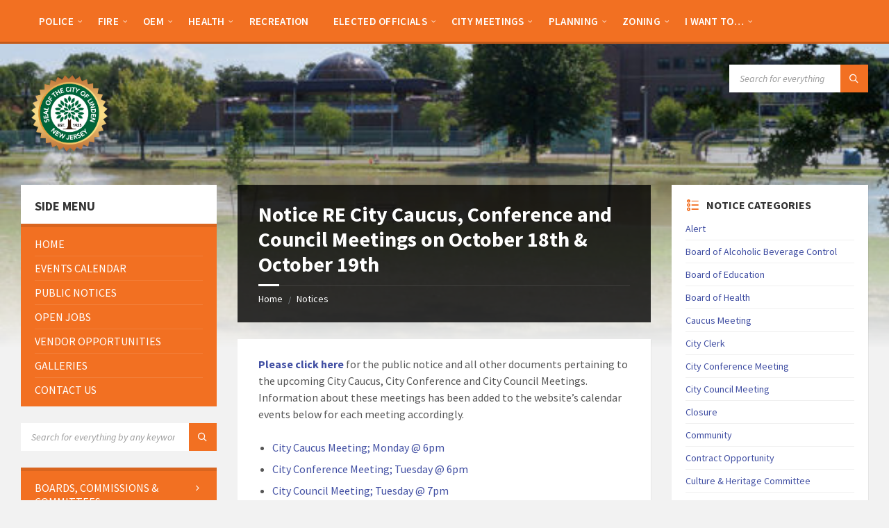

--- FILE ---
content_type: text/html; charset=UTF-8
request_url: https://linden-nj.gov/notices/notice-re-city-caucus-conference-and-council-meetings-on-october-18th-october-19th/
body_size: 28279
content:
<!DOCTYPE html>
<html lang="en-US">
<head>
    <meta http-equiv="Content-Type" content="text/html; charset=UTF-8">
    <meta name="viewport" content="width=device-width, initial-scale=1.0">
    <link rel="pingback" href="https://linden-nj.gov/xmlrpc.php">
    <title>Notice RE City Caucus, Conference and Council Meetings on October 18th &#038; October 19th &#8211; City of Linden</title>
<meta name='robots' content='max-image-preview:large' />
<link rel='dns-prefetch' href='//www.googletagmanager.com' />
<link rel='dns-prefetch' href='//fonts.googleapis.com' />
<link rel="alternate" type="application/rss+xml" title="City of Linden &raquo; Feed" href="https://linden-nj.gov/feed/" />
<link rel="alternate" type="application/rss+xml" title="City of Linden &raquo; Comments Feed" href="https://linden-nj.gov/comments/feed/" />
<link rel="alternate" title="oEmbed (JSON)" type="application/json+oembed" href="https://linden-nj.gov/wp-json/oembed/1.0/embed?url=https%3A%2F%2Flinden-nj.gov%2Fnotices%2Fnotice-re-city-caucus-conference-and-council-meetings-on-october-18th-october-19th%2F" />
<link rel="alternate" title="oEmbed (XML)" type="text/xml+oembed" href="https://linden-nj.gov/wp-json/oembed/1.0/embed?url=https%3A%2F%2Flinden-nj.gov%2Fnotices%2Fnotice-re-city-caucus-conference-and-council-meetings-on-october-18th-october-19th%2F&#038;format=xml" />
<style id='wp-img-auto-sizes-contain-inline-css' type='text/css'>
img:is([sizes=auto i],[sizes^="auto," i]){contain-intrinsic-size:3000px 1500px}
/*# sourceURL=wp-img-auto-sizes-contain-inline-css */
</style>
<link rel='stylesheet' id='embedpress-css-css' href='https://linden-nj.gov/wp-content/plugins/embedpress/assets/css/embedpress.css?ver=1767881319' type='text/css' media='all' />
<link rel='stylesheet' id='embedpress-blocks-style-css' href='https://linden-nj.gov/wp-content/plugins/embedpress/assets/css/blocks.build.css?ver=1767881319' type='text/css' media='all' />
<link rel='stylesheet' id='embedpress-lazy-load-css-css' href='https://linden-nj.gov/wp-content/plugins/embedpress/assets/css/lazy-load.css?ver=1767881319' type='text/css' media='all' />
<style id='wp-emoji-styles-inline-css' type='text/css'>

	img.wp-smiley, img.emoji {
		display: inline !important;
		border: none !important;
		box-shadow: none !important;
		height: 1em !important;
		width: 1em !important;
		margin: 0 0.07em !important;
		vertical-align: -0.1em !important;
		background: none !important;
		padding: 0 !important;
	}
/*# sourceURL=wp-emoji-styles-inline-css */
</style>
<style id='wp-block-library-inline-css' type='text/css'>
:root{--wp-block-synced-color:#7a00df;--wp-block-synced-color--rgb:122,0,223;--wp-bound-block-color:var(--wp-block-synced-color);--wp-editor-canvas-background:#ddd;--wp-admin-theme-color:#007cba;--wp-admin-theme-color--rgb:0,124,186;--wp-admin-theme-color-darker-10:#006ba1;--wp-admin-theme-color-darker-10--rgb:0,107,160.5;--wp-admin-theme-color-darker-20:#005a87;--wp-admin-theme-color-darker-20--rgb:0,90,135;--wp-admin-border-width-focus:2px}@media (min-resolution:192dpi){:root{--wp-admin-border-width-focus:1.5px}}.wp-element-button{cursor:pointer}:root .has-very-light-gray-background-color{background-color:#eee}:root .has-very-dark-gray-background-color{background-color:#313131}:root .has-very-light-gray-color{color:#eee}:root .has-very-dark-gray-color{color:#313131}:root .has-vivid-green-cyan-to-vivid-cyan-blue-gradient-background{background:linear-gradient(135deg,#00d084,#0693e3)}:root .has-purple-crush-gradient-background{background:linear-gradient(135deg,#34e2e4,#4721fb 50%,#ab1dfe)}:root .has-hazy-dawn-gradient-background{background:linear-gradient(135deg,#faaca8,#dad0ec)}:root .has-subdued-olive-gradient-background{background:linear-gradient(135deg,#fafae1,#67a671)}:root .has-atomic-cream-gradient-background{background:linear-gradient(135deg,#fdd79a,#004a59)}:root .has-nightshade-gradient-background{background:linear-gradient(135deg,#330968,#31cdcf)}:root .has-midnight-gradient-background{background:linear-gradient(135deg,#020381,#2874fc)}:root{--wp--preset--font-size--normal:16px;--wp--preset--font-size--huge:42px}.has-regular-font-size{font-size:1em}.has-larger-font-size{font-size:2.625em}.has-normal-font-size{font-size:var(--wp--preset--font-size--normal)}.has-huge-font-size{font-size:var(--wp--preset--font-size--huge)}.has-text-align-center{text-align:center}.has-text-align-left{text-align:left}.has-text-align-right{text-align:right}.has-fit-text{white-space:nowrap!important}#end-resizable-editor-section{display:none}.aligncenter{clear:both}.items-justified-left{justify-content:flex-start}.items-justified-center{justify-content:center}.items-justified-right{justify-content:flex-end}.items-justified-space-between{justify-content:space-between}.screen-reader-text{border:0;clip-path:inset(50%);height:1px;margin:-1px;overflow:hidden;padding:0;position:absolute;width:1px;word-wrap:normal!important}.screen-reader-text:focus{background-color:#ddd;clip-path:none;color:#444;display:block;font-size:1em;height:auto;left:5px;line-height:normal;padding:15px 23px 14px;text-decoration:none;top:5px;width:auto;z-index:100000}html :where(.has-border-color){border-style:solid}html :where([style*=border-top-color]){border-top-style:solid}html :where([style*=border-right-color]){border-right-style:solid}html :where([style*=border-bottom-color]){border-bottom-style:solid}html :where([style*=border-left-color]){border-left-style:solid}html :where([style*=border-width]){border-style:solid}html :where([style*=border-top-width]){border-top-style:solid}html :where([style*=border-right-width]){border-right-style:solid}html :where([style*=border-bottom-width]){border-bottom-style:solid}html :where([style*=border-left-width]){border-left-style:solid}html :where(img[class*=wp-image-]){height:auto;max-width:100%}:where(figure){margin:0 0 1em}html :where(.is-position-sticky){--wp-admin--admin-bar--position-offset:var(--wp-admin--admin-bar--height,0px)}@media screen and (max-width:600px){html :where(.is-position-sticky){--wp-admin--admin-bar--position-offset:0px}}

/*# sourceURL=wp-block-library-inline-css */
</style><style id='wp-block-list-inline-css' type='text/css'>
ol,ul{box-sizing:border-box}:root :where(.wp-block-list.has-background){padding:1.25em 2.375em}
/*# sourceURL=https://linden-nj.gov/wp-includes/blocks/list/style.min.css */
</style>
<style id='wp-block-paragraph-inline-css' type='text/css'>
.is-small-text{font-size:.875em}.is-regular-text{font-size:1em}.is-large-text{font-size:2.25em}.is-larger-text{font-size:3em}.has-drop-cap:not(:focus):first-letter{float:left;font-size:8.4em;font-style:normal;font-weight:100;line-height:.68;margin:.05em .1em 0 0;text-transform:uppercase}body.rtl .has-drop-cap:not(:focus):first-letter{float:none;margin-left:.1em}p.has-drop-cap.has-background{overflow:hidden}:root :where(p.has-background){padding:1.25em 2.375em}:where(p.has-text-color:not(.has-link-color)) a{color:inherit}p.has-text-align-left[style*="writing-mode:vertical-lr"],p.has-text-align-right[style*="writing-mode:vertical-rl"]{rotate:180deg}
/*# sourceURL=https://linden-nj.gov/wp-includes/blocks/paragraph/style.min.css */
</style>
<style id='global-styles-inline-css' type='text/css'>
:root{--wp--preset--aspect-ratio--square: 1;--wp--preset--aspect-ratio--4-3: 4/3;--wp--preset--aspect-ratio--3-4: 3/4;--wp--preset--aspect-ratio--3-2: 3/2;--wp--preset--aspect-ratio--2-3: 2/3;--wp--preset--aspect-ratio--16-9: 16/9;--wp--preset--aspect-ratio--9-16: 9/16;--wp--preset--color--black: #000000;--wp--preset--color--cyan-bluish-gray: #abb8c3;--wp--preset--color--white: #ffffff;--wp--preset--color--pale-pink: #f78da7;--wp--preset--color--vivid-red: #cf2e2e;--wp--preset--color--luminous-vivid-orange: #ff6900;--wp--preset--color--luminous-vivid-amber: #fcb900;--wp--preset--color--light-green-cyan: #7bdcb5;--wp--preset--color--vivid-green-cyan: #00d084;--wp--preset--color--pale-cyan-blue: #8ed1fc;--wp--preset--color--vivid-cyan-blue: #0693e3;--wp--preset--color--vivid-purple: #9b51e0;--wp--preset--gradient--vivid-cyan-blue-to-vivid-purple: linear-gradient(135deg,rgb(6,147,227) 0%,rgb(155,81,224) 100%);--wp--preset--gradient--light-green-cyan-to-vivid-green-cyan: linear-gradient(135deg,rgb(122,220,180) 0%,rgb(0,208,130) 100%);--wp--preset--gradient--luminous-vivid-amber-to-luminous-vivid-orange: linear-gradient(135deg,rgb(252,185,0) 0%,rgb(255,105,0) 100%);--wp--preset--gradient--luminous-vivid-orange-to-vivid-red: linear-gradient(135deg,rgb(255,105,0) 0%,rgb(207,46,46) 100%);--wp--preset--gradient--very-light-gray-to-cyan-bluish-gray: linear-gradient(135deg,rgb(238,238,238) 0%,rgb(169,184,195) 100%);--wp--preset--gradient--cool-to-warm-spectrum: linear-gradient(135deg,rgb(74,234,220) 0%,rgb(151,120,209) 20%,rgb(207,42,186) 40%,rgb(238,44,130) 60%,rgb(251,105,98) 80%,rgb(254,248,76) 100%);--wp--preset--gradient--blush-light-purple: linear-gradient(135deg,rgb(255,206,236) 0%,rgb(152,150,240) 100%);--wp--preset--gradient--blush-bordeaux: linear-gradient(135deg,rgb(254,205,165) 0%,rgb(254,45,45) 50%,rgb(107,0,62) 100%);--wp--preset--gradient--luminous-dusk: linear-gradient(135deg,rgb(255,203,112) 0%,rgb(199,81,192) 50%,rgb(65,88,208) 100%);--wp--preset--gradient--pale-ocean: linear-gradient(135deg,rgb(255,245,203) 0%,rgb(182,227,212) 50%,rgb(51,167,181) 100%);--wp--preset--gradient--electric-grass: linear-gradient(135deg,rgb(202,248,128) 0%,rgb(113,206,126) 100%);--wp--preset--gradient--midnight: linear-gradient(135deg,rgb(2,3,129) 0%,rgb(40,116,252) 100%);--wp--preset--font-size--small: 13px;--wp--preset--font-size--medium: 20px;--wp--preset--font-size--large: 36px;--wp--preset--font-size--x-large: 42px;--wp--preset--spacing--20: 0.44rem;--wp--preset--spacing--30: 0.67rem;--wp--preset--spacing--40: 1rem;--wp--preset--spacing--50: 1.5rem;--wp--preset--spacing--60: 2.25rem;--wp--preset--spacing--70: 3.38rem;--wp--preset--spacing--80: 5.06rem;--wp--preset--shadow--natural: 6px 6px 9px rgba(0, 0, 0, 0.2);--wp--preset--shadow--deep: 12px 12px 50px rgba(0, 0, 0, 0.4);--wp--preset--shadow--sharp: 6px 6px 0px rgba(0, 0, 0, 0.2);--wp--preset--shadow--outlined: 6px 6px 0px -3px rgb(255, 255, 255), 6px 6px rgb(0, 0, 0);--wp--preset--shadow--crisp: 6px 6px 0px rgb(0, 0, 0);}:where(.is-layout-flex){gap: 0.5em;}:where(.is-layout-grid){gap: 0.5em;}body .is-layout-flex{display: flex;}.is-layout-flex{flex-wrap: wrap;align-items: center;}.is-layout-flex > :is(*, div){margin: 0;}body .is-layout-grid{display: grid;}.is-layout-grid > :is(*, div){margin: 0;}:where(.wp-block-columns.is-layout-flex){gap: 2em;}:where(.wp-block-columns.is-layout-grid){gap: 2em;}:where(.wp-block-post-template.is-layout-flex){gap: 1.25em;}:where(.wp-block-post-template.is-layout-grid){gap: 1.25em;}.has-black-color{color: var(--wp--preset--color--black) !important;}.has-cyan-bluish-gray-color{color: var(--wp--preset--color--cyan-bluish-gray) !important;}.has-white-color{color: var(--wp--preset--color--white) !important;}.has-pale-pink-color{color: var(--wp--preset--color--pale-pink) !important;}.has-vivid-red-color{color: var(--wp--preset--color--vivid-red) !important;}.has-luminous-vivid-orange-color{color: var(--wp--preset--color--luminous-vivid-orange) !important;}.has-luminous-vivid-amber-color{color: var(--wp--preset--color--luminous-vivid-amber) !important;}.has-light-green-cyan-color{color: var(--wp--preset--color--light-green-cyan) !important;}.has-vivid-green-cyan-color{color: var(--wp--preset--color--vivid-green-cyan) !important;}.has-pale-cyan-blue-color{color: var(--wp--preset--color--pale-cyan-blue) !important;}.has-vivid-cyan-blue-color{color: var(--wp--preset--color--vivid-cyan-blue) !important;}.has-vivid-purple-color{color: var(--wp--preset--color--vivid-purple) !important;}.has-black-background-color{background-color: var(--wp--preset--color--black) !important;}.has-cyan-bluish-gray-background-color{background-color: var(--wp--preset--color--cyan-bluish-gray) !important;}.has-white-background-color{background-color: var(--wp--preset--color--white) !important;}.has-pale-pink-background-color{background-color: var(--wp--preset--color--pale-pink) !important;}.has-vivid-red-background-color{background-color: var(--wp--preset--color--vivid-red) !important;}.has-luminous-vivid-orange-background-color{background-color: var(--wp--preset--color--luminous-vivid-orange) !important;}.has-luminous-vivid-amber-background-color{background-color: var(--wp--preset--color--luminous-vivid-amber) !important;}.has-light-green-cyan-background-color{background-color: var(--wp--preset--color--light-green-cyan) !important;}.has-vivid-green-cyan-background-color{background-color: var(--wp--preset--color--vivid-green-cyan) !important;}.has-pale-cyan-blue-background-color{background-color: var(--wp--preset--color--pale-cyan-blue) !important;}.has-vivid-cyan-blue-background-color{background-color: var(--wp--preset--color--vivid-cyan-blue) !important;}.has-vivid-purple-background-color{background-color: var(--wp--preset--color--vivid-purple) !important;}.has-black-border-color{border-color: var(--wp--preset--color--black) !important;}.has-cyan-bluish-gray-border-color{border-color: var(--wp--preset--color--cyan-bluish-gray) !important;}.has-white-border-color{border-color: var(--wp--preset--color--white) !important;}.has-pale-pink-border-color{border-color: var(--wp--preset--color--pale-pink) !important;}.has-vivid-red-border-color{border-color: var(--wp--preset--color--vivid-red) !important;}.has-luminous-vivid-orange-border-color{border-color: var(--wp--preset--color--luminous-vivid-orange) !important;}.has-luminous-vivid-amber-border-color{border-color: var(--wp--preset--color--luminous-vivid-amber) !important;}.has-light-green-cyan-border-color{border-color: var(--wp--preset--color--light-green-cyan) !important;}.has-vivid-green-cyan-border-color{border-color: var(--wp--preset--color--vivid-green-cyan) !important;}.has-pale-cyan-blue-border-color{border-color: var(--wp--preset--color--pale-cyan-blue) !important;}.has-vivid-cyan-blue-border-color{border-color: var(--wp--preset--color--vivid-cyan-blue) !important;}.has-vivid-purple-border-color{border-color: var(--wp--preset--color--vivid-purple) !important;}.has-vivid-cyan-blue-to-vivid-purple-gradient-background{background: var(--wp--preset--gradient--vivid-cyan-blue-to-vivid-purple) !important;}.has-light-green-cyan-to-vivid-green-cyan-gradient-background{background: var(--wp--preset--gradient--light-green-cyan-to-vivid-green-cyan) !important;}.has-luminous-vivid-amber-to-luminous-vivid-orange-gradient-background{background: var(--wp--preset--gradient--luminous-vivid-amber-to-luminous-vivid-orange) !important;}.has-luminous-vivid-orange-to-vivid-red-gradient-background{background: var(--wp--preset--gradient--luminous-vivid-orange-to-vivid-red) !important;}.has-very-light-gray-to-cyan-bluish-gray-gradient-background{background: var(--wp--preset--gradient--very-light-gray-to-cyan-bluish-gray) !important;}.has-cool-to-warm-spectrum-gradient-background{background: var(--wp--preset--gradient--cool-to-warm-spectrum) !important;}.has-blush-light-purple-gradient-background{background: var(--wp--preset--gradient--blush-light-purple) !important;}.has-blush-bordeaux-gradient-background{background: var(--wp--preset--gradient--blush-bordeaux) !important;}.has-luminous-dusk-gradient-background{background: var(--wp--preset--gradient--luminous-dusk) !important;}.has-pale-ocean-gradient-background{background: var(--wp--preset--gradient--pale-ocean) !important;}.has-electric-grass-gradient-background{background: var(--wp--preset--gradient--electric-grass) !important;}.has-midnight-gradient-background{background: var(--wp--preset--gradient--midnight) !important;}.has-small-font-size{font-size: var(--wp--preset--font-size--small) !important;}.has-medium-font-size{font-size: var(--wp--preset--font-size--medium) !important;}.has-large-font-size{font-size: var(--wp--preset--font-size--large) !important;}.has-x-large-font-size{font-size: var(--wp--preset--font-size--x-large) !important;}
/*# sourceURL=global-styles-inline-css */
</style>

<style id='classic-theme-styles-inline-css' type='text/css'>
/*! This file is auto-generated */
.wp-block-button__link{color:#fff;background-color:#32373c;border-radius:9999px;box-shadow:none;text-decoration:none;padding:calc(.667em + 2px) calc(1.333em + 2px);font-size:1.125em}.wp-block-file__button{background:#32373c;color:#fff;text-decoration:none}
/*# sourceURL=/wp-includes/css/classic-themes.min.css */
</style>
<link rel='stylesheet' id='contact-form-7-css' href='https://linden-nj.gov/wp-content/plugins/contact-form-7/includes/css/styles.css?ver=6.1.4' type='text/css' media='all' />
<link rel='stylesheet' id='lsvr-townpress-main-style-css' href='https://linden-nj.gov/wp-content/themes/townpress-child/style.css?ver=3.8.6' type='text/css' media='all' />
<link rel='stylesheet' id='lsvr-townpress-general-style-css' href='https://linden-nj.gov/wp-content/themes/townpress/assets/css/general.css?ver=3.8.6' type='text/css' media='all' />
<style id='lsvr-townpress-general-style-inline-css' type='text/css'>
body, input, textarea, select, button, #cancel-comment-reply-link, .lsvr_listing-map__infobox { font-family: 'Source Sans Pro', Arial, sans-serif; }
html, body { font-size: 16px; }
.header-logo { max-width: 140px; } .header-logo--front { max-width: 200px; } @media ( max-width: 991px ) { .header-logo { max-width: 140px; } }
/*# sourceURL=lsvr-townpress-general-style-inline-css */
</style>
<link crossorigin="anonymous" rel='stylesheet' id='lsvr-townpress-google-fonts-css' href='//fonts.googleapis.com/css?family=Source+Sans+Pro%3A400%2C400italic%2C600%2C600italic%2C700%2C700italic&#038;ver=6.9' type='text/css' media='all' />
<link rel='stylesheet' id='lsvr-townpress-color-scheme-css' href='https://linden-nj.gov/wp-content/themes/townpress/assets/css/skins/default.css?ver=3.8.6' type='text/css' media='all' />
<style id='lsvr-townpress-color-scheme-inline-css' type='text/css'>
body { color: #565656; }a { color: #414fa3; }abbr { border-color: #565656; }button { color: #565656; }input, select, textarea { color: #565656; }.c-button { border-color: #f27022; background-color: #f27022; }.c-button--outline { color: #f27022; }.c-search-form__button { background-color: #f27022; }.header-navbar { background-color: #f27022; }.header-menu__item--dropdown .header-menu__item .header-menu__item-link { color: #f27022; }.header-map__close { background-color: #f27022; }.header-map-toggle__ico { color: #f27022; }.header-map-toggle--active { background-color: #f27022; }.header-languages__item-link { #565656; }.header-languages__item--active .header-languages__item-link { background-color: #f27022; }.header-login__link { color: #565656; }.header-login__ico { color: #f27022; }.header-login__link--logout { background-color: #f27022; }.header-toolbar-toggle__menu-button { color: #565656; }.header-toolbar-toggle__menu-button--active { background-color: #f27022; }.header-mobile-menu { background-color: #f27022; }.post-password-form input[type="submit"] { background-color: #f27022; }.post-comments__list a.comment-edit-link { color: #f27022; }.comment-form .submit { background-color: #f27022; }.post-pagination__item-link,.post-pagination__number-link { color: #f27022; }.post-pagination__number--active .post-pagination__number-link { background-color: #f27022; }.post-pagination__number-link:hover { color: #f27022; }.navigation.pagination a { color: #f27022; }.navigation.pagination .page-numbers.current { background-color: #f27022; }.navigation.pagination .page-numbers:not( .next ):not( .prev ):not( .dots ):not( .current ):hover { color: #f27022; }.lsvr_listing-map__marker-inner { background-color: #f27022; border-color: #f27022; }.lsvr_listing-map__marker-inner:before { border-top-color: #f27022; }.lsvr_listing-map__infobox-more-link { background-color: #f27022; }.lsvr_listing-post-single .post__contact-item-icon { color: #f27022; }.lsvr_listing-post-single .post__social-link:hover { background-color: #f27022; }.lsvr_event-post-single .post__info-item-icon { color: #f27022; }.lsvr_document-post-archive--default .post__title-link { color: #f27022; }.lsvr_document-post-archive--categorized-attachments .post-tree__item-toggle { color: #f27022; }.lsvr_document-post-archive--categorized-attachments .post-tree__item-icon--folder { color: #f27022; }.lsvr_person-post-page .post__contact-item-icon { color: #f27022; }.lsvr_person-post-page .post__social-link:hover { background-color: #f27022; }.widget__title-icon { color: #f27022; }.lsvr-townpress-menu-widget__nav { background-color: #f27022; }.lsvr_event-list-widget__item-date-month { background-color: #f27022; }.lsvr_event-calendar-widget__nav-btn { color: #f27022; }.lsvr_event-calendar-widget__day-cell { color: #565656; }.lsvr_event-calendar-widget__day--has-events > .lsvr_event-calendar-widget__day-cell:after { background-color: #f27022; }.lsvr_event-calendar-widget__day--current > .lsvr_event-calendar-widget__day-cell { color: #f27022; }.lsvr_event-filter-widget__option--datepicker:after { color: #f27022; }.lsvr_event-filter-widget__submit-button { background-color: #f27022; }.lsvr_person-list-widget__item-title-link { color: #f27022; }.lsvr_person-list-widget__item-social-link:hover { background-color: #f27022; }.lsvr_person-featured-widget__title-link { color: #f27022; }.lsvr_person-featured-widget__social-link:hover { background-color: #f27022; }.widget_display_search .button { background-color: #f27022; }.footer-widgets .widget__title-icon { color: #f27022; }.footer-widgets .lsvr_event-calendar-widget__day--current > .lsvr_event-calendar-widget__day-cell { color: #f27022; }.footer-widgets .lsvr_person-list-widget__item-social-link { background-color: #f27022; }.footer-widgets .lsvr_person-featured-widget__social-link { background-color: #f27022; }.footer-social__link { background-color: #f27022; }.lsvr-townpress-posts__title-icon { color: #f27022; }.lsvr-townpress-post-slider__indicator-inner { background-color: #f27022; }.lsvr-townpress-sitemap__title-icon { color: #f27022; }.lsvr-button { border-color: #f27022; background-color: #f27022; }.lsvr-counter__number { color: #f27022; }.lsvr-cta__button-link { border-color: #f27022; background-color: #f27022; }.lsvr-feature__icon { color: #f27022; }.lsvr-progress-bar__bar-inner { background-color: #f27022; }.lsvr-pricing-table__title { background-color: #f27022; }.lsvr-pricing-table__price-value { color: #f27022; }.lsvr-pricing-table__button-link { border-color: #f27022; background-color: #f27022; }.bbp-submit-wrapper button { border-color: #f27022; background-color: #f27022; }#bbpress-forums .bbp-reply-content #subscription-toggle a { color: #f27022; }#bbpress-forums .bbp-pagination-links .page-numbers.current { background-color: #f27022; }#bbpress-forums #bbp-your-profile fieldset input,#bbpress-forums #bbp-your-profile fieldset textarea { color: #565656; }#bbpress-forums #bbp-your-profile #bbp_user_edit_submit { border-color: #f27022; background-color: #f27022; }.lsvr-datepicker .ui-datepicker-prev,.lsvr-datepicker .ui-datepicker-next { color: #f27022; }.lsvr-datepicker th { color: #f27022; }.lsvr-datepicker td a { color: #565656; }.lsvr-datepicker .ui-state-active { color: #f27022; }.back-to-top__link { background-color: #f27022; }
/*# sourceURL=lsvr-townpress-color-scheme-inline-css */
</style>
<link rel='stylesheet' id='dflip-style-css' href='https://linden-nj.gov/wp-content/plugins/3d-flipbook-dflip-lite/assets/css/dflip.min.css?ver=2.4.20' type='text/css' media='all' />
<link rel='stylesheet' id='lsvr-townpress-child-style-css' href='https://linden-nj.gov/wp-content/themes/townpress-child/style.css?ver=3.1.1' type='text/css' media='all' />
<script type="text/javascript" src="https://linden-nj.gov/wp-includes/js/jquery/jquery.min.js?ver=3.7.1" id="jquery-core-js"></script>
<script type="text/javascript" src="https://linden-nj.gov/wp-includes/js/jquery/jquery-migrate.min.js?ver=3.4.1" id="jquery-migrate-js"></script>
<script type="text/javascript" id="lsvr-events-scripts-js-extra">
/* <![CDATA[ */
var lsvr_events_ajax_var = {"url":"https://linden-nj.gov/wp-admin/admin-ajax.php","nonce":"4b9dd75bfb"};
//# sourceURL=lsvr-events-scripts-js-extra
/* ]]> */
</script>
<script type="text/javascript" src="https://linden-nj.gov/wp-content/plugins/lsvr-events/assets/js/lsvr-events.min.js?ver=1.9.6" id="lsvr-events-scripts-js"></script>
<script type="text/javascript" id="lsvr-townpress-toolkit-weather-widget-js-extra">
/* <![CDATA[ */
var lsvr_townpress_toolkit_ajax_weather_widget_var = {"url":"https://linden-nj.gov/wp-admin/admin-ajax.php","nonce":"88c6ce5d2e"};
//# sourceURL=lsvr-townpress-toolkit-weather-widget-js-extra
/* ]]> */
</script>
<script type="text/javascript" src="https://linden-nj.gov/wp-content/plugins/lsvr-townpress-toolkit/assets/js/lsvr-townpress-toolkit-weather-widget.min.js?ver=1.6.0" id="lsvr-townpress-toolkit-weather-widget-js"></script>
<script type="text/javascript" src="https://linden-nj.gov/wp-content/plugins/sticky-menu-or-anything-on-scroll/assets/js/jq-sticky-anything.min.js?ver=2.1.1" id="stickyAnythingLib-js"></script>

<!-- Google tag (gtag.js) snippet added by Site Kit -->
<!-- Google Analytics snippet added by Site Kit -->
<script type="text/javascript" src="https://www.googletagmanager.com/gtag/js?id=GT-NFB5N7Z" id="google_gtagjs-js" async></script>
<script type="text/javascript" id="google_gtagjs-js-after">
/* <![CDATA[ */
window.dataLayer = window.dataLayer || [];function gtag(){dataLayer.push(arguments);}
gtag("set","linker",{"domains":["linden-nj.gov"]});
gtag("js", new Date());
gtag("set", "developer_id.dZTNiMT", true);
gtag("config", "GT-NFB5N7Z", {"googlesitekit_post_type":"lsvr_notice"});
 window._googlesitekit = window._googlesitekit || {}; window._googlesitekit.throttledEvents = []; window._googlesitekit.gtagEvent = (name, data) => { var key = JSON.stringify( { name, data } ); if ( !! window._googlesitekit.throttledEvents[ key ] ) { return; } window._googlesitekit.throttledEvents[ key ] = true; setTimeout( () => { delete window._googlesitekit.throttledEvents[ key ]; }, 5 ); gtag( "event", name, { ...data, event_source: "site-kit" } ); }; 
//# sourceURL=google_gtagjs-js-after
/* ]]> */
</script>
<link rel="https://api.w.org/" href="https://linden-nj.gov/wp-json/" /><link rel="alternate" title="JSON" type="application/json" href="https://linden-nj.gov/wp-json/wp/v2/lsvr_notice/17401" /><link rel="EditURI" type="application/rsd+xml" title="RSD" href="https://linden-nj.gov/xmlrpc.php?rsd" />
<meta name="generator" content="WordPress 6.9" />
<link rel="canonical" href="https://linden-nj.gov/notices/notice-re-city-caucus-conference-and-council-meetings-on-october-18th-october-19th/" />
<link rel='shortlink' href='https://linden-nj.gov/?p=17401' />
<meta name="generator" content="Site Kit by Google 1.170.0" /><!-- There is no amphtml version available for this URL. --><link rel="icon" href="https://linden-nj.gov/wp-content/uploads/2025/08/cropped-cropped-cropped-city-of-linden-32x32.png" sizes="32x32" />
<link rel="icon" href="https://linden-nj.gov/wp-content/uploads/2025/08/cropped-cropped-cropped-city-of-linden-192x192.png" sizes="192x192" />
<link rel="apple-touch-icon" href="https://linden-nj.gov/wp-content/uploads/2025/08/cropped-cropped-cropped-city-of-linden-180x180.png" />
<meta name="msapplication-TileImage" content="https://linden-nj.gov/wp-content/uploads/2025/08/cropped-cropped-cropped-city-of-linden-270x270.png" />
</head>

<body class="wp-singular lsvr_notice-template-default single single-lsvr_notice postid-17401 wp-custom-logo wp-theme-townpress wp-child-theme-townpress-child metaslider-plugin lsvr-accessibility">

	
	
	<!-- WRAPPER : begin -->
	<div id="wrapper">

		
		
	<a href="#main" class="accessibility-link accessibility-link--skip-to-content screen-reader-text">Skip to content</a>

			<a href="#sidebar-left" class="accessibility-link accessibility-link--skip-to-left-sidebar screen-reader-text">Skip to left sidebar</a>
	
			<a href="#sidebar-right" class="accessibility-link accessibility-link--skip-to-right-sidebar screen-reader-text">Skip to right sidebar</a>
	
	<a href="#footer" class="accessibility-link accessibility-link--skip-to-footer screen-reader-text">Skip to footer</a>


		
		<!-- HEADER : begin -->
		<header id="header"  class="header--has-navbar">
			<div class="header__inner">

				<div class="header-navbar__placeholder"></div>
				
	<!-- HEADER NAVBAR : begin -->
	<div  class="header-navbar header-navbar--sticky">
		<div class="header-navbar__inner">

			<div class="lsvr-container">

				<!-- HEADER MENU : begin -->
				<nav class="header-menu"

											aria-label="Header Menu"
					>

				    <ul id="menu-header-menu" class="header-menu__list" role="menu">
            
            
        	<li id="header-menu__item-533"
                class="header-menu__item header-menu__item--level-0 menu-item menu-item-type-custom menu-item-object-custom menu-item-has-children header-menu__item--dropdown"
                role="presentation">

                <a href="https://linden-nj.gov/directory/police/"
                    id="header-menu__item-link-533"
                	class="header-menu__item-link header-menu__item-link--level-0"
                    role="menuitem"

                    
                        aria-owns="header-menu__submenu-533"
                        aria-controls="header-menu__submenu-533"
                        aria-haspopup="true"
                        aria-expanded="false"

                    
                                    	>

                    
                    <span class="header-menu__item-link-label">
                        Police                    </span>

                </a>

            
        	<ul id="header-menu__submenu-533"
                class="header-menu__submenu sub-menu header-menu__submenu--level-0"
                aria-labelledby="header-menu__item-link-533"
                aria-expanded="false"
                role="menu">

            
            
            
        	<li id="header-menu__item-534"
                class="header-menu__item header-menu__item--level-1 menu-item menu-item-type-custom menu-item-object-custom"
                role="presentation">

                <a href="https://linden-nj.gov/directory/police/"
                    id="header-menu__item-link-534"
                	class="header-menu__item-link header-menu__item-link--level-1"
                    role="menuitem"

                    
                                    	>

                    
                    <span class="header-menu__item-link-label">
                        Department Homepage                    </span>

                </a>

            
            </li>

            
            
            
        	<li id="header-menu__item-535"
                class="header-menu__item header-menu__item--level-1 menu-item menu-item-type-custom menu-item-object-custom"
                role="presentation">

                <a href="https://linden-nj.gov/joinlpd/"
                    id="header-menu__item-link-535"
                	class="header-menu__item-link header-menu__item-link--level-1"
                    role="menuitem"

                    
                                    	>

                    
                    <span class="header-menu__item-link-label">
                        Join LPD                    </span>

                </a>

            
            </li>

            
            
            
        	<li id="header-menu__item-36583"
                class="header-menu__item header-menu__item--level-1 menu-item menu-item-type-custom menu-item-object-custom"
                role="presentation">

                <a href="https://linden-nj.gov/documents/virtual-block-watch-registration-form/"
                    id="header-menu__item-link-36583"
                	class="header-menu__item-link header-menu__item-link--level-1"
                    role="menuitem"

                    
                                    	>

                    
                    <span class="header-menu__item-link-label">
                        Virtual Block Watch Registry                    </span>

                </a>

            
            </li>

            
            
            
        	<li id="header-menu__item-536"
                class="header-menu__item header-menu__item--level-1 menu-item menu-item-type-custom menu-item-object-custom"
                role="presentation">

                <a href="https://linden-nj.gov/notices/public-notice-regarding-the-use-of-body-worn-cameras-by-the-linden-police-department/"
                    id="header-menu__item-link-536"
                	class="header-menu__item-link header-menu__item-link--level-1"
                    role="menuitem"

                    
                                    	>

                    
                    <span class="header-menu__item-link-label">
                        Body Worn Camera Public Notice                    </span>

                </a>

            
            </li>

            
            
            
        	<li id="header-menu__item-537"
                class="header-menu__item header-menu__item--level-1 menu-item menu-item-type-custom menu-item-object-custom"
                role="presentation">

                <a href="https://linden-nj.gov/police-department-contact-directory/"
                    id="header-menu__item-link-537"
                	class="header-menu__item-link header-menu__item-link--level-1"
                    role="menuitem"

                    
                                    	>

                    
                    <span class="header-menu__item-link-label">
                        Contact Directory                    </span>

                </a>

            
            </li>

            
            
            
        	<li id="header-menu__item-538"
                class="header-menu__item header-menu__item--level-1 menu-item menu-item-type-custom menu-item-object-custom"
                role="presentation">

                <a href="https://linden-nj.gov/document-category/police/"
                    id="header-menu__item-link-538"
                	class="header-menu__item-link header-menu__item-link--level-1"
                    role="menuitem"

                    
                                    	>

                    
                    <span class="header-menu__item-link-label">
                        Reports, Applications &#038; Forms                    </span>

                </a>

            
            </li>

            
            
            
        	<li id="header-menu__item-539"
                class="header-menu__item header-menu__item--level-1 menu-item menu-item-type-custom menu-item-object-custom"
                role="presentation">

                <a href="https://main.govpilot.com/web/public/26d46429-478_No-Parking-Sign-Request-Linden?uid=6947&#038;ust=NJ&#038;pu=1&#038;id=1"
                    id="header-menu__item-link-539"
                	class="header-menu__item-link header-menu__item-link--level-1"
                    role="menuitem"

                    
                                    	>

                    
                    <span class="header-menu__item-link-label">
                        No Parking Sign Request                    </span>

                </a>

            
            </li>

            
            
            
        	<li id="header-menu__item-540"
                class="header-menu__item header-menu__item--level-1 menu-item menu-item-type-custom menu-item-object-custom"
                role="presentation">

                <a href="https://local.nixle.com/linden-police-department-nj/"
                    id="header-menu__item-link-540"
                	class="header-menu__item-link header-menu__item-link--level-1"
                    role="menuitem"

                    
                                    	>

                    
                    <span class="header-menu__item-link-label">
                        Linden PD Nixle Alerts                    </span>

                </a>

            
            </li>

            
            
            
        	<li id="header-menu__item-541"
                class="header-menu__item header-menu__item--level-1 menu-item menu-item-type-custom menu-item-object-custom"
                role="presentation">

                <a href="https://linden-nj.gov/gallery-category/safety/"
                    id="header-menu__item-link-541"
                	class="header-menu__item-link header-menu__item-link--level-1"
                    role="menuitem"

                    
                                    	>

                    
                    <span class="header-menu__item-link-label">
                        Photo Galleries                    </span>

                </a>

            
            </li>

            
            
            
        	<li id="header-menu__item-542"
                class="header-menu__item header-menu__item--level-1 menu-item menu-item-type-custom menu-item-object-custom"
                role="presentation">

                <a href="https://linden-nj.gov/linden-police-department-youth-police-academy/"
                    id="header-menu__item-link-542"
                	class="header-menu__item-link header-menu__item-link--level-1"
                    role="menuitem"

                    
                                    	>

                    
                    <span class="header-menu__item-link-label">
                        Linden Youth Police Academy                    </span>

                </a>

            
            </li>

            
            
            
        	<li id="header-menu__item-543"
                class="header-menu__item header-menu__item--level-1 menu-item menu-item-type-custom menu-item-object-custom"
                role="presentation">

                <a href="https://linden-nj.gov/firearms-application-process-requirements/"
                    id="header-menu__item-link-543"
                	class="header-menu__item-link header-menu__item-link--level-1"
                    role="menuitem"

                    
                                    	>

                    
                    <span class="header-menu__item-link-label">
                        Firearms                    </span>

                </a>

            
            </li>

            
        	</ul>

            
            </li>

            
            
            
        	<li id="header-menu__item-544"
                class="header-menu__item header-menu__item--level-0 menu-item menu-item-type-custom menu-item-object-custom menu-item-has-children header-menu__item--dropdown"
                role="presentation">

                <a href="https://linden-nj.gov/directory/fire/"
                    id="header-menu__item-link-544"
                	class="header-menu__item-link header-menu__item-link--level-0"
                    role="menuitem"

                    
                        aria-owns="header-menu__submenu-544"
                        aria-controls="header-menu__submenu-544"
                        aria-haspopup="true"
                        aria-expanded="false"

                    
                                    	>

                    
                    <span class="header-menu__item-link-label">
                        Fire                    </span>

                </a>

            
        	<ul id="header-menu__submenu-544"
                class="header-menu__submenu sub-menu header-menu__submenu--level-0"
                aria-labelledby="header-menu__item-link-544"
                aria-expanded="false"
                role="menu">

            
            
            
        	<li id="header-menu__item-545"
                class="header-menu__item header-menu__item--level-1 menu-item menu-item-type-custom menu-item-object-custom"
                role="presentation">

                <a href="https://linden-nj.gov/directory/fire/"
                    id="header-menu__item-link-545"
                	class="header-menu__item-link header-menu__item-link--level-1"
                    role="menuitem"

                    
                                    	>

                    
                    <span class="header-menu__item-link-label">
                        Department Homepage                    </span>

                </a>

            
            </li>

            
            
            
        	<li id="header-menu__item-546"
                class="header-menu__item header-menu__item--level-1 menu-item menu-item-type-custom menu-item-object-custom"
                role="presentation">

                <a href="https://linden-nj.gov/people/william-m-hasko-jr/"
                    id="header-menu__item-link-546"
                	class="header-menu__item-link header-menu__item-link--level-1"
                    role="menuitem"

                    
                                    	>

                    
                    <span class="header-menu__item-link-label">
                        Chief Hasko                    </span>

                </a>

            
            </li>

            
            
            
        	<li id="header-menu__item-547"
                class="header-menu__item header-menu__item--level-1 menu-item menu-item-type-custom menu-item-object-custom"
                role="presentation">

                <a href="https://linden-nj.gov/directory/fire-prevention/"
                    id="header-menu__item-link-547"
                	class="header-menu__item-link header-menu__item-link--level-1"
                    role="menuitem"

                    
                                    	>

                    
                    <span class="header-menu__item-link-label">
                        Fire Prevention                    </span>

                </a>

            
            </li>

            
            
            
        	<li id="header-menu__item-548"
                class="header-menu__item header-menu__item--level-1 menu-item menu-item-type-custom menu-item-object-custom"
                role="presentation">

                <a href="https://linden-nj.gov/category/fire-department/"
                    id="header-menu__item-link-548"
                	class="header-menu__item-link header-menu__item-link--level-1"
                    role="menuitem"

                    
                                    	>

                    
                    <span class="header-menu__item-link-label">
                        Latest News &#038; Posts                    </span>

                </a>

            
            </li>

            
            
            
        	<li id="header-menu__item-549"
                class="header-menu__item header-menu__item--level-1 menu-item menu-item-type-custom menu-item-object-custom"
                role="presentation">

                <a href="https://linden-nj.gov/document-category/fire-prevention/"
                    id="header-menu__item-link-549"
                	class="header-menu__item-link header-menu__item-link--level-1"
                    role="menuitem"

                    
                                    	>

                    
                    <span class="header-menu__item-link-label">
                        Forms &#038; Applications                    </span>

                </a>

            
            </li>

            
            
            
        	<li id="header-menu__item-36584"
                class="header-menu__item header-menu__item--level-1 menu-item menu-item-type-custom menu-item-object-custom"
                role="presentation">

                <a href="https://linden-nj.gov/linden-fire-department-to-host-annual-junior-fire-academy-2/"
                    id="header-menu__item-link-36584"
                	class="header-menu__item-link header-menu__item-link--level-1"
                    role="menuitem"

                    
                                    	>

                    
                    <span class="header-menu__item-link-label">
                        Junior Fire Academy                    </span>

                </a>

            
            </li>

            
            
            
        	<li id="header-menu__item-550"
                class="header-menu__item header-menu__item--level-1 menu-item menu-item-type-custom menu-item-object-custom"
                role="presentation">

                <a href="https://www.youtube.com/watch?v=aXV30kGSAQI&#038;t=2s"
                    id="header-menu__item-link-550"
                	class="header-menu__item-link header-menu__item-link--level-1"
                    role="menuitem"

                    
                                    	>

                    
                    <span class="header-menu__item-link-label">
                        Junior Fire Department Video                    </span>

                </a>

            
            </li>

            
        	</ul>

            
            </li>

            
            
            
        	<li id="header-menu__item-551"
                class="header-menu__item header-menu__item--level-0 menu-item menu-item-type-custom menu-item-object-custom menu-item-has-children header-menu__item--dropdown"
                role="presentation">

                <a href="https://linden-nj.gov/directory/office-of-emergency-management/"
                    id="header-menu__item-link-551"
                	class="header-menu__item-link header-menu__item-link--level-0"
                    role="menuitem"

                    
                        aria-owns="header-menu__submenu-551"
                        aria-controls="header-menu__submenu-551"
                        aria-haspopup="true"
                        aria-expanded="false"

                    
                                    	>

                    
                    <span class="header-menu__item-link-label">
                        OEM                    </span>

                </a>

            
        	<ul id="header-menu__submenu-551"
                class="header-menu__submenu sub-menu header-menu__submenu--level-0"
                aria-labelledby="header-menu__item-link-551"
                aria-expanded="false"
                role="menu">

            
            
            
        	<li id="header-menu__item-552"
                class="header-menu__item header-menu__item--level-1 menu-item menu-item-type-custom menu-item-object-custom"
                role="presentation">

                <a href="https://linden-nj.gov/directory/office-of-emergency-management/"
                    id="header-menu__item-link-552"
                	class="header-menu__item-link header-menu__item-link--level-1"
                    role="menuitem"

                    
                                    	>

                    
                    <span class="header-menu__item-link-label">
                        Department Homepage                    </span>

                </a>

            
            </li>

            
            
            
        	<li id="header-menu__item-553"
                class="header-menu__item header-menu__item--level-1 menu-item menu-item-type-custom menu-item-object-custom"
                role="presentation">

                <a href="https://linden-nj.gov/person-category/OEM/"
                    id="header-menu__item-link-553"
                	class="header-menu__item-link header-menu__item-link--level-1"
                    role="menuitem"

                    
                                    	>

                    
                    <span class="header-menu__item-link-label">
                        OEM Directory                    </span>

                </a>

            
            </li>

            
        	</ul>

            
            </li>

            
            
            
        	<li id="header-menu__item-554"
                class="header-menu__item header-menu__item--level-0 menu-item menu-item-type-custom menu-item-object-custom menu-item-has-children header-menu__item--dropdown"
                role="presentation">

                <a href="https://linden-nj.gov/directory/health-department/"
                    id="header-menu__item-link-554"
                	class="header-menu__item-link header-menu__item-link--level-0"
                    role="menuitem"

                    
                        aria-owns="header-menu__submenu-554"
                        aria-controls="header-menu__submenu-554"
                        aria-haspopup="true"
                        aria-expanded="false"

                    
                                    	>

                    
                    <span class="header-menu__item-link-label">
                        Health                    </span>

                </a>

            
        	<ul id="header-menu__submenu-554"
                class="header-menu__submenu sub-menu header-menu__submenu--level-0"
                aria-labelledby="header-menu__item-link-554"
                aria-expanded="false"
                role="menu">

            
            
            
        	<li id="header-menu__item-555"
                class="header-menu__item header-menu__item--level-1 menu-item menu-item-type-custom menu-item-object-custom"
                role="presentation">

                <a href="https://linden-nj.gov/directory/health-department/"
                    id="header-menu__item-link-555"
                	class="header-menu__item-link header-menu__item-link--level-1"
                    role="menuitem"

                    
                                    	>

                    
                    <span class="header-menu__item-link-label">
                        Department Homepage                    </span>

                </a>

            
            </li>

            
            
            
        	<li id="header-menu__item-556"
                class="header-menu__item header-menu__item--level-1 menu-item menu-item-type-custom menu-item-object-custom"
                role="presentation">

                <a href="https://linden-nj.gov/document-category/health/"
                    id="header-menu__item-link-556"
                	class="header-menu__item-link header-menu__item-link--level-1"
                    role="menuitem"

                    
                                    	>

                    
                    <span class="header-menu__item-link-label">
                        Reports, Forms &#038; Applications                    </span>

                </a>

            
            </li>

            
            
            
        	<li id="header-menu__item-557"
                class="header-menu__item header-menu__item--level-1 menu-item menu-item-type-custom menu-item-object-custom"
                role="presentation">

                <a href="https://main.govpilot.com/web/public/6c8556b5-0d4_Report-a-Concern-Linden?uid=6947&#038;ust=NJ&#038;pu=1&#038;id=0"
                    id="header-menu__item-link-557"
                	class="header-menu__item-link header-menu__item-link--level-1"
                    role="menuitem"

                    
                                    	>

                    
                    <span class="header-menu__item-link-label">
                        Report a Concern                    </span>

                </a>

            
            </li>

            
            
            
        	<li id="header-menu__item-558"
                class="header-menu__item header-menu__item--level-1 menu-item menu-item-type-custom menu-item-object-custom"
                role="presentation">

                <a href="https://linden-nj.gov/documents/continued-certificate-of-occupancy-application/"
                    id="header-menu__item-link-558"
                	class="header-menu__item-link header-menu__item-link--level-1"
                    role="menuitem"

                    
                                    	>

                    
                    <span class="header-menu__item-link-label">
                        CO Applications                    </span>

                </a>

            
            </li>

            
            
            
        	<li id="header-menu__item-559"
                class="header-menu__item header-menu__item--level-1 menu-item menu-item-type-custom menu-item-object-custom"
                role="presentation">

                <a href="https://linden-nj.gov/directory/animal-control/"
                    id="header-menu__item-link-559"
                	class="header-menu__item-link header-menu__item-link--level-1"
                    role="menuitem"

                    
                                    	>

                    
                    <span class="header-menu__item-link-label">
                        Animal Control                    </span>

                </a>

            
            </li>

            
            
            
        	<li id="header-menu__item-560"
                class="header-menu__item header-menu__item--level-1 menu-item menu-item-type-custom menu-item-object-custom"
                role="presentation">

                <a href="https://linden-nj.gov/person-category/health/"
                    id="header-menu__item-link-560"
                	class="header-menu__item-link header-menu__item-link--level-1"
                    role="menuitem"

                    
                                    	>

                    
                    <span class="header-menu__item-link-label">
                        Staff Directory                    </span>

                </a>

            
            </li>

            
            
            
        	<li id="header-menu__item-561"
                class="header-menu__item header-menu__item--level-1 menu-item menu-item-type-custom menu-item-object-custom"
                role="presentation">

                <a href="https://linden-nj.gov/events/board-of-health-regular-meeting-6/"
                    id="header-menu__item-link-561"
                	class="header-menu__item-link header-menu__item-link--level-1"
                    role="menuitem"

                    
                                    	>

                    
                    <span class="header-menu__item-link-label">
                        Next Board of Health Meeting                    </span>

                </a>

            
            </li>

            
        	</ul>

            
            </li>

            
            
            
        	<li id="header-menu__item-562"
                class="header-menu__item header-menu__item--level-0 menu-item menu-item-type-custom menu-item-object-custom header-menu__item--dropdown"
                role="presentation">

                <a href="https://linden-nj.gov/parks-recreation"
                    id="header-menu__item-link-562"
                	class="header-menu__item-link header-menu__item-link--level-0"
                    role="menuitem"

                    
                                    	>

                    
                    <span class="header-menu__item-link-label">
                        Recreation                    </span>

                </a>

            
            </li>

            
            
            
        	<li id="header-menu__item-572"
                class="header-menu__item header-menu__item--level-0 menu-item menu-item-type-custom menu-item-object-custom menu-item-has-children header-menu__item--dropdown"
                role="presentation">

                <a href="https://linden-nj.gov/person-category/elected-officials/"
                    id="header-menu__item-link-572"
                	class="header-menu__item-link header-menu__item-link--level-0"
                    role="menuitem"

                    
                        aria-owns="header-menu__submenu-572"
                        aria-controls="header-menu__submenu-572"
                        aria-haspopup="true"
                        aria-expanded="false"

                    
                                    	>

                    
                    <span class="header-menu__item-link-label">
                        Elected Officials                    </span>

                </a>

            
        	<ul id="header-menu__submenu-572"
                class="header-menu__submenu sub-menu header-menu__submenu--level-0"
                aria-labelledby="header-menu__item-link-572"
                aria-expanded="false"
                role="menu">

            
            
            
        	<li id="header-menu__item-573"
                class="header-menu__item header-menu__item--level-1 menu-item menu-item-type-custom menu-item-object-custom"
                role="presentation">

                <a href="https://linden-nj.gov/people/mayor-derek-armstead/"
                    id="header-menu__item-link-573"
                	class="header-menu__item-link header-menu__item-link--level-1"
                    role="menuitem"

                    
                                    	>

                    
                    <span class="header-menu__item-link-label">
                        Mayor Derek Armstead                    </span>

                </a>

            
            </li>

            
            
            
        	<li id="header-menu__item-574"
                class="header-menu__item header-menu__item--level-1 menu-item menu-item-type-custom menu-item-object-custom"
                role="presentation">

                <a href="https://linden-nj.gov/person-category/citycouncil/"
                    id="header-menu__item-link-574"
                	class="header-menu__item-link header-menu__item-link--level-1"
                    role="menuitem"

                    
                                    	>

                    
                    <span class="header-menu__item-link-label">
                        City Council                    </span>

                </a>

            
            </li>

            
        	</ul>

            
            </li>

            
            
            
        	<li id="header-menu__item-575"
                class="header-menu__item header-menu__item--level-0 menu-item menu-item-type-custom menu-item-object-custom menu-item-has-children header-menu__item--dropdown"
                role="presentation">

                <a href="https://linden-nj.gov/event-tag/council/"
                    id="header-menu__item-link-575"
                	class="header-menu__item-link header-menu__item-link--level-0"
                    role="menuitem"

                    
                        aria-owns="header-menu__submenu-575"
                        aria-controls="header-menu__submenu-575"
                        aria-haspopup="true"
                        aria-expanded="false"

                    
                                    	>

                    
                    <span class="header-menu__item-link-label">
                        City Meetings                    </span>

                </a>

            
        	<ul id="header-menu__submenu-575"
                class="header-menu__submenu sub-menu header-menu__submenu--level-0"
                aria-labelledby="header-menu__item-link-575"
                aria-expanded="false"
                role="menu">

            
            
            
        	<li id="header-menu__item-576"
                class="header-menu__item header-menu__item--level-1 menu-item menu-item-type-custom menu-item-object-custom"
                role="presentation">

                <a href="https://linden-nj.gov/event-tag/council/"
                    id="header-menu__item-link-576"
                	class="header-menu__item-link header-menu__item-link--level-1"
                    role="menuitem"

                    
                                    	>

                    
                    <span class="header-menu__item-link-label">
                        Council Meetings Calendar                    </span>

                </a>

            
            </li>

            
            
            
        	<li id="header-menu__item-577"
                class="header-menu__item header-menu__item--level-1 menu-item menu-item-type-custom menu-item-object-custom"
                role="presentation">

                <a href="https://linden-nj.gov/events/city-council-caucus-meeting-18/"
                    id="header-menu__item-link-577"
                	class="header-menu__item-link header-menu__item-link--level-1"
                    role="menuitem"

                    
                                    	>

                    
                    <span class="header-menu__item-link-label">
                        Monday City Caucus Meeting @ 6pm                    </span>

                </a>

            
            </li>

            
            
            
        	<li id="header-menu__item-578"
                class="header-menu__item header-menu__item--level-1 menu-item menu-item-type-custom menu-item-object-custom"
                role="presentation">

                <a href="https://linden-nj.gov/events/city-council-conference-meeting-20/"
                    id="header-menu__item-link-578"
                	class="header-menu__item-link header-menu__item-link--level-1"
                    role="menuitem"

                    
                                    	>

                    
                    <span class="header-menu__item-link-label">
                        Tuesday City Conference Meeting @ 5pm                    </span>

                </a>

            
            </li>

            
            
            
        	<li id="header-menu__item-579"
                class="header-menu__item header-menu__item--level-1 menu-item menu-item-type-custom menu-item-object-custom"
                role="presentation">

                <a href="https://linden-nj.gov/events/city-council-meeting-21/"
                    id="header-menu__item-link-579"
                	class="header-menu__item-link header-menu__item-link--level-1"
                    role="menuitem"

                    
                                    	>

                    
                    <span class="header-menu__item-link-label">
                        Tuesday Council Meeting @ 7pm                    </span>

                </a>

            
            </li>

            
            
            
        	<li id="header-menu__item-580"
                class="header-menu__item header-menu__item--level-1 menu-item menu-item-type-custom menu-item-object-custom"
                role="presentation">

                <a href="https://linden-nj.gov/documents/city-council-meetings/"
                    id="header-menu__item-link-580"
                	class="header-menu__item-link header-menu__item-link--level-1"
                    role="menuitem"

                    
                                    	>

                    
                    <span class="header-menu__item-link-label">
                        Past Meeting Documents                    </span>

                </a>

            
            </li>

            
            
            
        	<li id="header-menu__item-581"
                class="header-menu__item header-menu__item--level-1 menu-item menu-item-type-custom menu-item-object-custom"
                role="presentation">

                <a href="https://www.youtube.com/channel/UCdAE6Bg2UXFj6PnbU7CPUXQ"
                    id="header-menu__item-link-581"
                	class="header-menu__item-link header-menu__item-link--level-1"
                    role="menuitem"

                    
                                    	>

                    
                    <span class="header-menu__item-link-label">
                        Watch Past Council Meetings                    </span>

                </a>

            
            </li>

            
        	</ul>

            
            </li>

            
            
            
        	<li id="header-menu__item-583"
                class="header-menu__item header-menu__item--level-0 menu-item menu-item-type-custom menu-item-object-custom menu-item-has-children header-menu__item--dropdown"
                role="presentation">

                <a href="https://linden-nj.gov/directory/planning-board/"
                    id="header-menu__item-link-583"
                	class="header-menu__item-link header-menu__item-link--level-0"
                    role="menuitem"

                    
                        aria-owns="header-menu__submenu-583"
                        aria-controls="header-menu__submenu-583"
                        aria-haspopup="true"
                        aria-expanded="false"

                    
                                    	>

                    
                    <span class="header-menu__item-link-label">
                        Planning                    </span>

                </a>

            
        	<ul id="header-menu__submenu-583"
                class="header-menu__submenu sub-menu header-menu__submenu--level-0"
                aria-labelledby="header-menu__item-link-583"
                aria-expanded="false"
                role="menu">

            
            
            
        	<li id="header-menu__item-584"
                class="header-menu__item header-menu__item--level-1 menu-item menu-item-type-custom menu-item-object-custom"
                role="presentation">

                <a href="https://linden-nj.gov/directory/planning-board/"
                    id="header-menu__item-link-584"
                	class="header-menu__item-link header-menu__item-link--level-1"
                    role="menuitem"

                    
                                    	>

                    
                    <span class="header-menu__item-link-label">
                        Home Page                    </span>

                </a>

            
            </li>

            
            
            
        	<li id="header-menu__item-585"
                class="header-menu__item header-menu__item--level-1 menu-item menu-item-type-custom menu-item-object-custom"
                role="presentation">

                <a href="https://drive.google.com/file/d/10Qa0Ns1hrDRiPtQcqt2eilQxPSyURDty/view?usp=drivesdk"
                    id="header-menu__item-link-585"
                	class="header-menu__item-link header-menu__item-link--level-1"
                    role="menuitem"

                    
                                    	>

                    
                    <span class="header-menu__item-link-label">
                        Application Packet                    </span>

                </a>

            
            </li>

            
            
            
        	<li id="header-menu__item-586"
                class="header-menu__item header-menu__item--level-1 menu-item menu-item-type-custom menu-item-object-custom"
                role="presentation">

                <a href="https://linden-nj.gov/events/planning-board-meeting-14/"
                    id="header-menu__item-link-586"
                	class="header-menu__item-link header-menu__item-link--level-1"
                    role="menuitem"

                    
                                    	>

                    
                    <span class="header-menu__item-link-label">
                        Next Meeting                    </span>

                </a>

            
            </li>

            
            
            
        	<li id="header-menu__item-587"
                class="header-menu__item header-menu__item--level-1 menu-item menu-item-type-custom menu-item-object-custom"
                role="presentation">

                <a href="https://linden-nj.gov/event-category/planning-board/"
                    id="header-menu__item-link-587"
                	class="header-menu__item-link header-menu__item-link--level-1"
                    role="menuitem"

                    
                                    	>

                    
                    <span class="header-menu__item-link-label">
                        All Upcoming Planning Board Meetings                    </span>

                </a>

            
            </li>

            
            
            
        	<li id="header-menu__item-588"
                class="header-menu__item header-menu__item--level-1 menu-item menu-item-type-custom menu-item-object-custom"
                role="presentation">

                <a href="https://linden-nj.gov/documents/planning-board-meeting-documents/"
                    id="header-menu__item-link-588"
                	class="header-menu__item-link header-menu__item-link--level-1"
                    role="menuitem"

                    
                                    	>

                    
                    <span class="header-menu__item-link-label">
                        Past Meeting Documents                    </span>

                </a>

            
            </li>

            
            
            
        	<li id="header-menu__item-589"
                class="header-menu__item header-menu__item--level-1 menu-item menu-item-type-custom menu-item-object-custom"
                role="presentation">

                <a href="https://drive.google.com/drive/folders/11Et377v45da8diGdjCs5Igzz_l4lP6GR?usp=sharing"
                    id="header-menu__item-link-589"
                	class="header-menu__item-link header-menu__item-link--level-1"
                    role="menuitem"

                    
                                    	>

                    
                    <span class="header-menu__item-link-label">
                        Approved Resolutions                    </span>

                </a>

            
            </li>

            
            
            
        	<li id="header-menu__item-590"
                class="header-menu__item header-menu__item--level-1 menu-item menu-item-type-custom menu-item-object-custom"
                role="presentation">

                <a href="https://linden-nj.gov/documents/city-of-linden-master-plan/"
                    id="header-menu__item-link-590"
                	class="header-menu__item-link header-menu__item-link--level-1"
                    role="menuitem"

                    
                                    	>

                    
                    <span class="header-menu__item-link-label">
                        Linden Master Plan Documents                    </span>

                </a>

            
            </li>

            
            
            
        	<li id="header-menu__item-591"
                class="header-menu__item header-menu__item--level-1 menu-item menu-item-type-custom menu-item-object-custom"
                role="presentation">

                <a href="https://linden-nj.gov/person-category/planning-board/"
                    id="header-menu__item-link-591"
                	class="header-menu__item-link header-menu__item-link--level-1"
                    role="menuitem"

                    
                                    	>

                    
                    <span class="header-menu__item-link-label">
                        Planning Board Members                    </span>

                </a>

            
            </li>

            
        	</ul>

            
            </li>

            
            
            
        	<li id="header-menu__item-592"
                class="header-menu__item header-menu__item--level-0 menu-item menu-item-type-custom menu-item-object-custom menu-item-has-children header-menu__item--dropdown"
                role="presentation">

                <a href="https://linden-nj.gov/directory/board-of-adjustment/"
                    id="header-menu__item-link-592"
                	class="header-menu__item-link header-menu__item-link--level-0"
                    role="menuitem"

                    
                        aria-owns="header-menu__submenu-592"
                        aria-controls="header-menu__submenu-592"
                        aria-haspopup="true"
                        aria-expanded="false"

                    
                                    	>

                    
                    <span class="header-menu__item-link-label">
                        Zoning                    </span>

                </a>

            
        	<ul id="header-menu__submenu-592"
                class="header-menu__submenu sub-menu header-menu__submenu--level-0"
                aria-labelledby="header-menu__item-link-592"
                aria-expanded="false"
                role="menu">

            
            
            
        	<li id="header-menu__item-593"
                class="header-menu__item header-menu__item--level-1 menu-item menu-item-type-custom menu-item-object-custom"
                role="presentation">

                <a href="https://linden-nj.gov/directory/board-of-adjustment/"
                    id="header-menu__item-link-593"
                	class="header-menu__item-link header-menu__item-link--level-1"
                    role="menuitem"

                    
                                    	>

                    
                    <span class="header-menu__item-link-label">
                        Home Page                    </span>

                </a>

            
            </li>

            
            
            
        	<li id="header-menu__item-594"
                class="header-menu__item header-menu__item--level-1 menu-item menu-item-type-custom menu-item-object-custom"
                role="presentation">

                <a href="https://linden-nj.gov/zoning-app-packet"
                    id="header-menu__item-link-594"
                	class="header-menu__item-link header-menu__item-link--level-1"
                    role="menuitem"

                    
                                    	>

                    
                    <span class="header-menu__item-link-label">
                        Application Packet                    </span>

                </a>

            
            </li>

            
            
            
        	<li id="header-menu__item-595"
                class="header-menu__item header-menu__item--level-1 menu-item menu-item-type-custom menu-item-object-custom"
                role="presentation">

                <a href="https://ecode360.com/34738311"
                    id="header-menu__item-link-595"
                	class="header-menu__item-link header-menu__item-link--level-1"
                    role="menuitem"

                    
                                    	>

                    
                    <span class="header-menu__item-link-label">
                        NJ Zoning Municipal Code                    </span>

                </a>

            
            </li>

            
            
            
        	<li id="header-menu__item-596"
                class="header-menu__item header-menu__item--level-1 menu-item menu-item-type-custom menu-item-object-custom"
                role="presentation">

                <a href="https://linden-nj.gov/wp-content/uploads/2024/05/68-16-attachment-SCHEDULE-OF-USES-2-16-24-1-1.pdf"
                    id="header-menu__item-link-596"
                	class="header-menu__item-link header-menu__item-link--level-1"
                    role="menuitem"

                    
                                    	>

                    
                    <span class="header-menu__item-link-label">
                        Schedule of Limitations                    </span>

                </a>

            
            </li>

            
            
            
        	<li id="header-menu__item-597"
                class="header-menu__item header-menu__item--level-1 menu-item menu-item-type-custom menu-item-object-custom"
                role="presentation">

                <a href="https://ecode360.com/attachment/LI4062/LI4062-031a%20Area%20Yard%20and%20Bulk%20Regs.pdf"
                    id="header-menu__item-link-597"
                	class="header-menu__item-link header-menu__item-link--level-1"
                    role="menuitem"

                    
                                    	>

                    
                    <span class="header-menu__item-link-label">
                        Area, Yard &#038; Bulk Regulations                    </span>

                </a>

            
            </li>

            
            
            
        	<li id="header-menu__item-598"
                class="header-menu__item header-menu__item--level-1 menu-item menu-item-type-custom menu-item-object-custom"
                role="presentation">

                <a href="https://linden-nj.gov/events/zoning-board-of-adjustment-meeting-22/"
                    id="header-menu__item-link-598"
                	class="header-menu__item-link header-menu__item-link--level-1"
                    role="menuitem"

                    
                                    	>

                    
                    <span class="header-menu__item-link-label">
                        Next Meeting                    </span>

                </a>

            
            </li>

            
            
            
        	<li id="header-menu__item-599"
                class="header-menu__item header-menu__item--level-1 menu-item menu-item-type-custom menu-item-object-custom"
                role="presentation">

                <a href="https://linden-nj.gov/event-category/zoning-board-of-adjustment/"
                    id="header-menu__item-link-599"
                	class="header-menu__item-link header-menu__item-link--level-1"
                    role="menuitem"

                    
                                    	>

                    
                    <span class="header-menu__item-link-label">
                        All Upcoming Zoning Board Meetings                    </span>

                </a>

            
            </li>

            
            
            
        	<li id="header-menu__item-600"
                class="header-menu__item header-menu__item--level-1 menu-item menu-item-type-custom menu-item-object-custom"
                role="presentation">

                <a href="https://linden-nj.gov/documents/zoning-board-of-adjustment-meeting-documents/"
                    id="header-menu__item-link-600"
                	class="header-menu__item-link header-menu__item-link--level-1"
                    role="menuitem"

                    
                                    	>

                    
                    <span class="header-menu__item-link-label">
                        Past Meeting Documents                    </span>

                </a>

            
            </li>

            
            
            
        	<li id="header-menu__item-601"
                class="header-menu__item header-menu__item--level-1 menu-item menu-item-type-custom menu-item-object-custom"
                role="presentation">

                <a href="https://linden-nj.gov/person-category/zoning/"
                    id="header-menu__item-link-601"
                	class="header-menu__item-link header-menu__item-link--level-1"
                    role="menuitem"

                    
                                    	>

                    
                    <span class="header-menu__item-link-label">
                        Zoning Board Members                    </span>

                </a>

            
            </li>

            
            
            
        	<li id="header-menu__item-602"
                class="header-menu__item header-menu__item--level-1 menu-item menu-item-type-custom menu-item-object-custom"
                role="presentation">

                <a href="https://drive.google.com/drive/folders/11vml1VRqtDlC4837ykc_MMuegchF4ulf?usp=sharing"
                    id="header-menu__item-link-602"
                	class="header-menu__item-link header-menu__item-link--level-1"
                    role="menuitem"

                    
                                    	>

                    
                    <span class="header-menu__item-link-label">
                        Zoning Maps                    </span>

                </a>

            
            </li>

            
        	</ul>

            
            </li>

            
            
            
        	<li id="header-menu__item-603"
                class="header-menu__item header-menu__item--level-0 menu-item menu-item-type-custom menu-item-object-custom menu-item-home menu-item-has-children header-menu__item--dropdown"
                role="presentation">

                <a href="https://linden-nj.gov"
                    id="header-menu__item-link-603"
                	class="header-menu__item-link header-menu__item-link--level-0"
                    role="menuitem"

                    
                        aria-owns="header-menu__submenu-603"
                        aria-controls="header-menu__submenu-603"
                        aria-haspopup="true"
                        aria-expanded="false"

                    
                                    	>

                    
                    <span class="header-menu__item-link-label">
                        I Want To&#8230;                    </span>

                </a>

            
        	<ul id="header-menu__submenu-603"
                class="header-menu__submenu sub-menu header-menu__submenu--level-0"
                aria-labelledby="header-menu__item-link-603"
                aria-expanded="false"
                role="menu">

            
            
            
        	<li id="header-menu__item-604"
                class="header-menu__item header-menu__item--level-1 menu-item menu-item-type-custom menu-item-object-custom"
                role="presentation">

                <a href="https://wipp.edmundsassoc.com/Wipp/?wippid=2009"
                    id="header-menu__item-link-604"
                	class="header-menu__item-link header-menu__item-link--level-1"
                    role="menuitem"

                    
                                    	>

                    
                    <span class="header-menu__item-link-label">
                        Pay My Taxes Online                    </span>

                </a>

            
            </li>

            
            
            
        	<li id="header-menu__item-605"
                class="header-menu__item header-menu__item--level-1 menu-item menu-item-type-custom menu-item-object-custom"
                role="presentation">

                <a href="https://portalnjmcdirect-cloud.njcourts.gov/prweb/PRServletPublicAuth/wQ2guhy8lqKPggD8pVI7RLYVZ9vxwNMF*/!STANDARD?AppName=NJMC&#038;fromBrowserHistory=true"
                    id="header-menu__item-link-605"
                	class="header-menu__item-link header-menu__item-link--level-1"
                    role="menuitem"

                    
                                    	>

                    
                    <span class="header-menu__item-link-label">
                        Pay My Traffic Ticket Online                    </span>

                </a>

            
            </li>

            
            
            
        	<li id="header-menu__item-36603"
                class="header-menu__item header-menu__item--level-1 menu-item menu-item-type-custom menu-item-object-custom"
                role="presentation">

                <a href="https://linden-nj.gov/documents/rental-property-registration/"
                    id="header-menu__item-link-36603"
                	class="header-menu__item-link header-menu__item-link--level-1"
                    role="menuitem"

                    
                                    	>

                    
                    <span class="header-menu__item-link-label">
                        Register My Rental Property                    </span>

                </a>

            
            </li>

            
            
            
        	<li id="header-menu__item-606"
                class="header-menu__item header-menu__item--level-1 menu-item menu-item-type-custom menu-item-object-custom"
                role="presentation">

                <a href="https://drive.google.com/drive/folders/1cKHVvy9Ub6beM-l2l6SwKeiXTGmPS94r?usp=sharing"
                    id="header-menu__item-link-606"
                	class="header-menu__item-link header-menu__item-link--level-1"
                    role="menuitem"

                    
                                    	>

                    
                    <span class="header-menu__item-link-label">
                        Check Garbage Collection Schedules                    </span>

                </a>

            
            </li>

            
            
            
        	<li id="header-menu__item-607"
                class="header-menu__item header-menu__item--level-1 menu-item menu-item-type-custom menu-item-object-custom"
                role="presentation">

                <a href="https://local.nixle.com/linden-police-department-nj/"
                    id="header-menu__item-link-607"
                	class="header-menu__item-link header-menu__item-link--level-1"
                    role="menuitem"

                    
                                    	>

                    
                    <span class="header-menu__item-link-label">
                        Check Nixle                    </span>

                </a>

            
            </li>

            
            
            
        	<li id="header-menu__item-608"
                class="header-menu__item header-menu__item--level-1 menu-item menu-item-type-custom menu-item-object-custom"
                role="presentation">

                <a href="https://register.communitypass.net/reg/login.cfm?cuBNAv3ClZwtomy3Erh3n%2B7eqBdPXoxk9V2eh8RZkO%2BWj9UZiY3p8g%3D%3D"
                    id="header-menu__item-link-608"
                	class="header-menu__item-link header-menu__item-link--level-1"
                    role="menuitem"

                    
                                    	>

                    
                    <span class="header-menu__item-link-label">
                        Register For A Recreation Program Using Community Pass                    </span>

                </a>

            
            </li>

            
            
            
        	<li id="header-menu__item-609"
                class="header-menu__item header-menu__item--level-1 menu-item menu-item-type-custom menu-item-object-custom"
                role="presentation">

                <a href="https://linden-nj.gov/snow-trouble-ticket/"
                    id="header-menu__item-link-609"
                	class="header-menu__item-link header-menu__item-link--level-1"
                    role="menuitem"

                    
                                    	>

                    
                    <span class="header-menu__item-link-label">
                        Submit a Snow Trouble Ticket                    </span>

                </a>

            
            </li>

            
            
            
        	<li id="header-menu__item-610"
                class="header-menu__item header-menu__item--level-1 menu-item menu-item-type-custom menu-item-object-custom"
                role="presentation">

                <a href="https://linden-nj.gov/documents/open-rfq-rfp-rfi-opportunities-with-the-city-of-linden/"
                    id="header-menu__item-link-610"
                	class="header-menu__item-link header-menu__item-link--level-1"
                    role="menuitem"

                    
                                    	>

                    
                    <span class="header-menu__item-link-label">
                        See Vendor Opportunities                    </span>

                </a>

            
            </li>

            
            
            
        	<li id="header-menu__item-611"
                class="header-menu__item header-menu__item--level-1 menu-item menu-item-type-custom menu-item-object-custom"
                role="presentation">

                <a href="https://linden-nj.gov/documents/open-job-opportunities-with-the-city-of-linden/"
                    id="header-menu__item-link-611"
                	class="header-menu__item-link header-menu__item-link--level-1"
                    role="menuitem"

                    
                                    	>

                    
                    <span class="header-menu__item-link-label">
                        See Job Opportunities                    </span>

                </a>

            
            </li>

            
            
            
        	<li id="header-menu__item-612"
                class="header-menu__item header-menu__item--level-1 menu-item menu-item-type-custom menu-item-object-custom"
                role="presentation">

                <a href="https://linden-nj.gov/notices/"
                    id="header-menu__item-link-612"
                	class="header-menu__item-link header-menu__item-link--level-1"
                    role="menuitem"

                    
                                    	>

                    
                    <span class="header-menu__item-link-label">
                        View Recent Notices                    </span>

                </a>

            
            </li>

            
            
            
        	<li id="header-menu__item-613"
                class="header-menu__item header-menu__item--level-1 menu-item menu-item-type-custom menu-item-object-custom"
                role="presentation">

                <a href="https://linden-nj.gov/notices/recycling-app/"
                    id="header-menu__item-link-613"
                	class="header-menu__item-link header-menu__item-link--level-1"
                    role="menuitem"

                    
                                    	>

                    
                    <span class="header-menu__item-link-label">
                        Get the Recycle Coach App                    </span>

                </a>

            
            </li>

            
            
            
        	<li id="header-menu__item-614"
                class="header-menu__item header-menu__item--level-1 menu-item menu-item-type-custom menu-item-object-custom"
                role="presentation">

                <a href="https://linden-nj.gov/documents/opra-request-form/"
                    id="header-menu__item-link-614"
                	class="header-menu__item-link header-menu__item-link--level-1"
                    role="menuitem"

                    
                                    	>

                    
                    <span class="header-menu__item-link-label">
                        Submit an OPRA Request                    </span>

                </a>

            
            </li>

            
        	</ul>

            
            </li>

            </ul>
				</nav>
				<!-- HEADER MENU : end -->

			</div>

		</div>
	</div>
	<!-- HEADER NAVBAR : end -->


				
				
				
				<!-- HEADER CONTENT : begin -->
				<div class="header__content">
					<div class="lsvr-container">
						<div class="header__content-inner">

							
							
	<!-- HEADER BRANDING : begin -->
	<div  class="header-logo">
		<a href="https://linden-nj.gov/" class="header-logo__link"
			aria-label="Site logo">
			<img src="https://linden-nj.gov/wp-content/uploads/2025/08/cropped-city-of-linden-1.png"
				class="header-logo__image"
				alt="City of Linden">
		</a>
	</div>
	<!-- HEADER BRANDING : end -->


							
							

	<!-- HEADER TOOLBAR TOGGLE : begin -->
<div class="header-toolbar-toggle">

	<button class="header-toolbar-toggle__menu-button" type="button"
		aria-controls="header-mobile-menu"
        aria-haspopup="true"
        aria-expanded="false">
		<span class="header-toolbar-toggle__menu-button-ico header-toolbar-toggle__menu-button-ico--open icon-menu" aria-hidden="true"></span>
		<span class="header-toolbar-toggle__menu-button-ico header-toolbar-toggle__menu-button-ico--close icon-cross" aria-hidden="true"></span>
		<span class="header-toolbar-toggle__menu-button-label">Menu</span>
	</button>

	
</div>
<!-- HEADER TOOLBAR TOGGLE : end -->
	<!-- HEADER TOOLBAR : begin -->
	<div class="header-toolbar">

		
		
		
		
		
		
		
		
	<!-- HEADER MOBILE MENU : begin -->
	<nav id="header-mobile-menu" class="header-mobile-menu"
        data-label-expand-submenu="Expand submenu"
        data-label-collapse-submenu="Collapse submenu"

					aria-label="Smartphone Menu"
		>

	    <ul id="menu-smartphone-menu" class="header-mobile-menu__list" role="menu">
            
        	<li id="header-mobile-menu__item-807"
                class="header-mobile-menu__item header-mobile-menu__item--level-0 menu-item menu-item-type-custom menu-item-object-custom"
                role="presentation">

                <a href="https://local.nixle.com/linden-police-department-nj/"
                    id="header-mobile-menu__item-link-807"
                	class="header-mobile-menu__item-link header-mobile-menu__item-link--level-0"
                    role="menuitem"

                                    	>

                    
                    <span class="header-mobile-menu__item-link-label">
                        Nixle Alerts                    </span>

                </a>

            
            </li>

            
            
        	<li id="header-mobile-menu__item-36549"
                class="header-mobile-menu__item header-mobile-menu__item--level-0 menu-item menu-item-type-post_type menu-item-object-page"
                role="presentation">

                <a href="https://linden-nj.gov/police-department-contact-directory/"
                    id="header-mobile-menu__item-link-36549"
                	class="header-mobile-menu__item-link header-mobile-menu__item-link--level-0"
                    role="menuitem"

                                    	>

                    
                    <span class="header-mobile-menu__item-link-label">
                        Police Department Contact Directory                    </span>

                </a>

            
            </li>

            
            
        	<li id="header-mobile-menu__item-29294"
                class="header-mobile-menu__item header-mobile-menu__item--level-0 menu-item menu-item-type-custom menu-item-object-custom"
                role="presentation">

                <a href="https://register.communitypass.net/reg/login.cfm?cuBNAv3ClZwtomy3Erh3n%2B7eqBdPXoxk9V2eh8RZkO%2BWj9UZiY3p8g%3D%3D"
                    id="header-mobile-menu__item-link-29294"
                	class="header-mobile-menu__item-link header-mobile-menu__item-link--level-0"
                    role="menuitem"

                                    	>

                    
                    <span class="header-mobile-menu__item-link-label">
                        Community Pass Registration                    </span>

                </a>

            
            </li>

            
            
        	<li id="header-mobile-menu__item-29295"
                class="header-mobile-menu__item header-mobile-menu__item--level-0 menu-item menu-item-type-custom menu-item-object-custom"
                role="presentation">

                <a href="https://linden-nj.gov/events/"
                    id="header-mobile-menu__item-link-29295"
                	class="header-mobile-menu__item-link header-mobile-menu__item-link--level-0"
                    role="menuitem"

                                    	>

                    
                    <span class="header-mobile-menu__item-link-label">
                        Events Calendar                    </span>

                </a>

            
            </li>

            
            
        	<li id="header-mobile-menu__item-29296"
                class="header-mobile-menu__item header-mobile-menu__item--level-0 menu-item menu-item-type-custom menu-item-object-custom"
                role="presentation">

                <a href="https://linden-nj.gov/notices/"
                    id="header-mobile-menu__item-link-29296"
                	class="header-mobile-menu__item-link header-mobile-menu__item-link--level-0"
                    role="menuitem"

                                    	>

                    
                    <span class="header-mobile-menu__item-link-label">
                        Latest Notices                    </span>

                </a>

            
            </li>

            
            
        	<li id="header-mobile-menu__item-29297"
                class="header-mobile-menu__item header-mobile-menu__item--level-0 menu-item menu-item-type-custom menu-item-object-custom"
                role="presentation">

                <a href="https://wipp.edmundsassoc.com/Wipp/?wippid=2009"
                    id="header-mobile-menu__item-link-29297"
                	class="header-mobile-menu__item-link header-mobile-menu__item-link--level-0"
                    role="menuitem"

                                    	>

                    
                    <span class="header-mobile-menu__item-link-label">
                        Pay My Taxes Online                    </span>

                </a>

            
            </li>

            
            
        	<li id="header-mobile-menu__item-34906"
                class="header-mobile-menu__item header-mobile-menu__item--level-0 menu-item menu-item-type-custom menu-item-object-custom"
                role="presentation">

                <a href="https://forms.gle/gMAZXHKmziMzQCrw5"
                    id="header-mobile-menu__item-link-34906"
                	class="header-mobile-menu__item-link header-mobile-menu__item-link--level-0"
                    role="menuitem"

                                    	>

                    
                    <span class="header-mobile-menu__item-link-label">
                        Linden Youth Job Readiness                    </span>

                </a>

            
            </li>

            
            
        	<li id="header-mobile-menu__item-29298"
                class="header-mobile-menu__item header-mobile-menu__item--level-0 menu-item menu-item-type-custom menu-item-object-custom"
                role="presentation">

                <a href="https://linden-nj.gov/documents/parks-recreation-programming/"
                    id="header-mobile-menu__item-link-29298"
                	class="header-mobile-menu__item-link header-mobile-menu__item-link--level-0"
                    role="menuitem"

                                    	>

                    
                    <span class="header-mobile-menu__item-link-label">
                        Parks &#038; Rec All Programming                    </span>

                </a>

            
            </li>

            
            
        	<li id="header-mobile-menu__item-29299"
                class="header-mobile-menu__item header-mobile-menu__item--level-0 menu-item menu-item-type-custom menu-item-object-custom"
                role="presentation">

                <a href="https://linden-nj.gov/documents/open-job-rfi-rfp-rfq-opportunities-with-the-city-of-linden/"
                    id="header-mobile-menu__item-link-29299"
                	class="header-mobile-menu__item-link header-mobile-menu__item-link--level-0"
                    role="menuitem"

                                    	>

                    
                    <span class="header-mobile-menu__item-link-label">
                        Open Jobs                    </span>

                </a>

            
            </li>

            
            
        	<li id="header-mobile-menu__item-29300"
                class="header-mobile-menu__item header-mobile-menu__item--level-0 menu-item menu-item-type-custom menu-item-object-custom"
                role="presentation">

                <a href="https://drive.google.com/drive/folders/1cKHVvy9Ub6beM-l2l6SwKeiXTGmPS94r?usp=sharing"
                    id="header-mobile-menu__item-link-29300"
                	class="header-mobile-menu__item-link header-mobile-menu__item-link--level-0"
                    role="menuitem"

                                    	>

                    
                    <span class="header-mobile-menu__item-link-label">
                        2026 Garbage Disposal Schedules                    </span>

                </a>

            
            </li>

            
            
        	<li id="header-mobile-menu__item-29301"
                class="header-mobile-menu__item header-mobile-menu__item--level-0 menu-item menu-item-type-custom menu-item-object-custom"
                role="presentation">

                <a href="https://linden-nj.gov/person-category/elected-officials/"
                    id="header-mobile-menu__item-link-29301"
                	class="header-mobile-menu__item-link header-mobile-menu__item-link--level-0"
                    role="menuitem"

                                    	>

                    
                    <span class="header-mobile-menu__item-link-label">
                        Elected Officials                    </span>

                </a>

            
            </li>

            
            
        	<li id="header-mobile-menu__item-29302"
                class="header-mobile-menu__item header-mobile-menu__item--level-0 menu-item menu-item-type-custom menu-item-object-custom"
                role="presentation">

                <a href="https://linden-nj.gov/events/city-council-caucus-meeting-18/"
                    id="header-mobile-menu__item-link-29302"
                	class="header-mobile-menu__item-link header-mobile-menu__item-link--level-0"
                    role="menuitem"

                                    	>

                    
                    <span class="header-mobile-menu__item-link-label">
                        Monday Night Caucus Meeting @ 6pm                    </span>

                </a>

            
            </li>

            
            
        	<li id="header-mobile-menu__item-29303"
                class="header-mobile-menu__item header-mobile-menu__item--level-0 menu-item menu-item-type-custom menu-item-object-custom"
                role="presentation">

                <a href="https://linden-nj.gov/events/city-council-conference-meeting-20/"
                    id="header-mobile-menu__item-link-29303"
                	class="header-mobile-menu__item-link header-mobile-menu__item-link--level-0"
                    role="menuitem"

                                    	>

                    
                    <span class="header-mobile-menu__item-link-label">
                        Tuesday Night Conference Meeting @ 5pm                    </span>

                </a>

            
            </li>

            
            
        	<li id="header-mobile-menu__item-29304"
                class="header-mobile-menu__item header-mobile-menu__item--level-0 menu-item menu-item-type-custom menu-item-object-custom"
                role="presentation">

                <a href="https://linden-nj.gov/events/city-council-meeting-21/"
                    id="header-mobile-menu__item-link-29304"
                	class="header-mobile-menu__item-link header-mobile-menu__item-link--level-0"
                    role="menuitem"

                                    	>

                    
                    <span class="header-mobile-menu__item-link-label">
                        Tuesday Night Council Meeting @ 7pm                    </span>

                </a>

            
            </li>

            
            
        	<li id="header-mobile-menu__item-29305"
                class="header-mobile-menu__item header-mobile-menu__item--level-0 menu-item menu-item-type-custom menu-item-object-custom"
                role="presentation">

                <a href="https://linden-nj.gov/events/planning-board-meeting-14/"
                    id="header-mobile-menu__item-link-29305"
                	class="header-mobile-menu__item-link header-mobile-menu__item-link--level-0"
                    role="menuitem"

                                    	>

                    
                    <span class="header-mobile-menu__item-link-label">
                        Planning Board Meeting                    </span>

                </a>

            
            </li>

            
            
        	<li id="header-mobile-menu__item-29306"
                class="header-mobile-menu__item header-mobile-menu__item--level-0 menu-item menu-item-type-custom menu-item-object-custom"
                role="presentation">

                <a href="https://linden-nj.gov/events/zoning-board-of-adjustment-meeting-22/"
                    id="header-mobile-menu__item-link-29306"
                	class="header-mobile-menu__item-link header-mobile-menu__item-link--level-0"
                    role="menuitem"

                                    	>

                    
                    <span class="header-mobile-menu__item-link-label">
                        Zoning Board Meeting                    </span>

                </a>

            
            </li>

            
            
        	<li id="header-mobile-menu__item-29307"
                class="header-mobile-menu__item header-mobile-menu__item--level-0 menu-item menu-item-type-custom menu-item-object-custom"
                role="presentation">

                <a href="https://linden-nj.gov/documents/adopted-ordinances-codified-ordinances-in-the-code-book-ecode/"
                    id="header-mobile-menu__item-link-29307"
                	class="header-mobile-menu__item-link header-mobile-menu__item-link--level-0"
                    role="menuitem"

                                    	>

                    
                    <span class="header-mobile-menu__item-link-label">
                        Ordinances                    </span>

                </a>

            
            </li>

            </ul>
	</nav>
	<!-- HEADER MOBILE MENU : end -->


		
		
	<!-- HEADER SEARCH : begin -->
	<div class="header-search header-toolbar__item">

		<!-- SEARCH FORM : begin -->
<form class="c-search-form" action="https://linden-nj.gov/" method="get" role="search">
	<div class="c-search-form__inner">
		<div class="c-search-form__input-holder">

			<label class="c-search-form__input-label screen-reader-text" for="c-search-form__input-233">Search:</label>
			<input id="c-search-form__input-233" class="c-search-form__input" type="text" name="s"
				value=""
				placeholder="Search for everything by any keyword"
				aria-label="Search field">

			<button class="c-search-form__button" type="submit" title="Submit search">
				<span class="c-search-form__button-ico icon-magnifier" aria-hidden="true"></span></button>

		</div>
	</div>
</form>
<!-- SEARCH FORM : end -->
	</div>
	<!-- HEADER SEARCH : end -->


		
	</div>
	<!-- HEADER TOOLBAR : end -->



							
						</div>
					</div>
				</div>
				<!-- HEADER CONTENT : end -->

				
			</div>
		</header>
		<!-- HEADER : end -->

		
		
	<div class="header-background header-background--slideshow"
		data-slideshow-speed="10">

		
			
				<div class="header-background__image header-background__image--default"
					style="background-image: url('https://linden-nj.gov/wp-content/uploads/2025/08/slidertest2-600x300-2.jpg'); "></div>

			
				<div class="header-background__image"
					style="background-image: url('https://linden-nj.gov/wp-content/uploads/2025/08/slidertest3-600x300-2.jpg'); "></div>

			
				<div class="header-background__image"
					style="background-image: url('https://linden-nj.gov/wp-content/uploads/2025/08/raymond-wood-bauer-promenade.jpg'); "></div>

			
		
	</div>


		
		<!-- CORE : begin -->
		<div id="core">
			<div class="core__inner">
<!-- COLUMNS : begin -->
<div id="columns">
	<div class="columns__inner">
		<div class="lsvr-container">

			
				<div class="lsvr-grid">
					<div class="columns__main lsvr-grid__col lsvr-grid__col--span-6 lsvr-grid__col--push-3">

			
			<!-- MAIN : begin -->
			<main id="main">
				<div class="main__inner">
<!-- POST SINGLE : begin -->
<div class="lsvr_notice-post-page post-single lsvr_notice-post-single">

	
		<!-- POST : begin -->
		<article class="post post-17401 lsvr_notice type-lsvr_notice status-publish hentry lsvr_notice_cat-caucus-meeting lsvr_notice_cat-city-conference-meeting lsvr_notice_cat-city-council-meeting">
			<div class="post__inner">

				
	
	<!-- MAIN HEADER : begin -->
	<header class="main__header">

		
		<h1 class="main__title">

			Notice RE City Caucus, Conference and Council Meetings on October 18th &#038; October 19th
		</h1>

		
		
	
	<!-- BREADCRUMBS : begin -->
	<div class="breadcrumbs">
		<div class="breadcrumbs__inner">

			
			<nav class="breadcrumbs__nav" aria-label="Breadcrumbs">
				<ul class="breadcrumbs__list">

					
						<li class="breadcrumbs__item">
							<a href="https://linden-nj.gov/" class="breadcrumbs__link">Home</a>
							<span class="breadcrumbs__item-decor" aria-hidden="true">/</span>
						</li>

					
						<li class="breadcrumbs__item">
							<a href="https://linden-nj.gov/notices/" class="breadcrumbs__link">Notices</a>
							<span class="breadcrumbs__item-decor" aria-hidden="true">/</span>
						</li>

					
				</ul>
			</nav>

			
			<!-- BREADCRUMBS META DATA : begin -->
			<script type="application/ld+json">
			{
				"@context": "http://schema.org",
				"@type": "BreadcrumbList",
				"itemListElement" : [
										{
						"@type": "ListItem",
						"position": 1,
						"item": {
							"@id": "https://linden-nj.gov/",
							"name": "Home"
						}
					},										{
						"@type": "ListItem",
						"position": 2,
						"item": {
							"@id": "https://linden-nj.gov/notices/",
							"name": "Notices"
						}
					}									]
			}
			</script>
			<!-- BREADCRUMBS META DATA : end -->

		
		</div>
	</div>
	<!-- BREADCRUMBS : end -->

	

		
	</header>
	<!-- MAIN HEADER : end -->

	

				<!-- POST WRAPPER : begin -->
				<div class="post__wrapper">
					<div class="c-content-box">

						
						
	<!-- POST TEXT : begin -->
	<div class="post__content">
		
<p><strong><a href="https://drive.google.com/drive/folders/11BY_rdtFffQIQh8CWc5pyK18mEd6pUMC?usp=sharing" target="_blank" rel="noreferrer noopener">Please click here</a></strong> for the public notice and all other documents pertaining to the upcoming City Caucus, City Conference and City Council Meetings. Information about these meetings has been added to the website&#8217;s calendar events below for each meeting accordingly.</p>



<ul class="wp-block-list"><li><a rel="noreferrer noopener" href="https://linden-nj.gov/events/council-caucus-meeting/" target="_blank">City Caucus Meeting; Monday @ 6pm</a></li><li><a rel="noreferrer noopener" href="https://linden-nj.gov/events/council-conference-2/" target="_blank">City Conference Meeting; Tuesday @ 6pm</a></li><li><a rel="noreferrer noopener" href="https://linden-nj.gov/events/city-council-meeting/" target="_blank">City Council Meeting; Tuesday @ 7pm</a></li></ul>
			</div>
	<!-- POST TEXT : end -->


						
						
	<!-- POST FOOTER : begin -->
	<footer class="post__footer">

		<!-- POST META : begin -->
		<ul class="post__meta" aria-label="Post Meta">

			
				<!-- POST DATE : begin -->
				<li class="post__meta-item post__meta-item--date">

					<span class="post__meta-item-icon post__meta-item-icon--date" aria-hidden="true"></span>

					<span class="post__meta-date" role="group">
						October 18, 2021					</span>

					
						<span class="post__meta-author">by <a href="https://linden-nj.gov/author/user-linden-jw/" class="post__meta-author-link" rel="author">City of Linden</a></span>

					
					
						<span class="post__meta-categories">
					<span class="post__terms post__terms--lsvr_notice_cat">
						in <a href="https://linden-nj.gov/notice-category/caucus-meeting/" class="post__term-link">Caucus Meeting</a><span class="post__terms-separator" aria-hidden="true">, </span><a href="https://linden-nj.gov/notice-category/city-conference-meeting/" class="post__term-link">City Conference Meeting</a><span class="post__terms-separator" aria-hidden="true">, </span><a href="https://linden-nj.gov/notice-category/city-council-meeting/" class="post__term-link">City Council Meeting</a>					</span>

				</span>

					
				</li>
				<!-- POST DATE : end -->

			
			
		</ul>
		<!-- POST META : end -->

	</footer>
	<!-- POST FOOTER : end -->


						
					</div>
				</div>
				<!-- POST WRAPPER : begin -->

				
			<script type="application/ld+json">
			{
				"@context" : "http://schema.org",
				"@type" : "NewsArticle",
				"headline": "Notice RE City Caucus, Conference and Council Meetings on October 18th &#038; October 19th",
				"url" : "https://linden-nj.gov/notices/notice-re-city-caucus-conference-and-council-meetings-on-october-18th-october-19th/",
				"mainEntityOfPage" : "https://linden-nj.gov/notices/notice-re-city-caucus-conference-and-council-meetings-on-october-18th-october-19th/",
			 	"datePublished": "2021-10-18T07:57:35-04:00",
			 	"dateModified": "2021-10-18T07:57:35-04:00",
			 	"description": "Please click here for the public notice and all other documents pertaining to the upcoming City Caucus, City Conference and City Council Meetings. Information about these meetings has been added to the website&#8217;s calendar events below for each meeting accordingly. City Caucus Meeting; Monday @ 6pm City Conference Meeting; Tuesday @ 6pm City Council Meeting; [&hellip;]",
			 	"author": {
			 		"@type" : "person",
			 		"name" : "City of Linden",
			 		"url" : ""
			 	},
			 	"publisher" : {
			 		"@id" : "https://linden-nj.gov#WebSitePublisher"
			 	}

			 	
			}
			</script>

		
			</div>
		</article>
		<!-- POST : end -->

	
</div>
<!-- POST SINGLE : end -->

				</div>
			</main>
			<!-- MAIN : end -->

			
				</div>

				
					<div class="columns__sidebar columns__sidebar--left lsvr-grid__col lsvr-grid__col--span-3 lsvr-grid__col--pull-6">

						
	<!-- LEFT SIDEBAR : begin -->
	<aside id="sidebar-left">
		<div class="sidebar-left__inner">

			<div id="lsvr_townpress_menu-1" class="widget lsvr-townpress-menu-widget lsvr-townpress-menu-widget--show-on-mobile"><div class="widget__inner"><h3 class="widget__title">Side Menu</h3>
<div class="widget__content">

	
		<nav class="lsvr-townpress-menu-widget__nav lsvr-townpress-menu-widget__nav--expanded-active"
			data-label-expand-submenu="Expand submenu"
			data-label-collapse-submenu="Collapse submenu"

			
				aria-label="Quick Links"

			>

		    <ul id="menu-quick-links" class="lsvr-townpress-menu-widget__list" role="menu">
            
            <li id="lsvr-townpress-menu-widget__item-35717-540"
                class="lsvr-townpress-menu-widget__item lsvr-townpress-menu-widget__item--level-0 menu-item menu-item-type-custom menu-item-object-custom menu-item-home"
                role="presentation">

                <a href="https://linden-nj.gov"
                    id="lsvr-townpress-menu-widget__item-link-35717-540"
                    class="lsvr-townpress-menu-widget__item-link lsvr-townpress-menu-widget__item-link--level-0"
                    role="menuitem"

                    
                                        >

                    
                    <span class="lsvr-townpress-menu-widget__item-link-label">
                        Home                    </span>

                </a>

            
            </li>

            
            
            <li id="lsvr-townpress-menu-widget__item-797-950"
                class="lsvr-townpress-menu-widget__item lsvr-townpress-menu-widget__item--level-0 menu-item menu-item-type-custom menu-item-object-custom"
                role="presentation">

                <a href="/events/"
                    id="lsvr-townpress-menu-widget__item-link-797-950"
                    class="lsvr-townpress-menu-widget__item-link lsvr-townpress-menu-widget__item-link--level-0"
                    role="menuitem"

                    
                                        >

                    
                    <span class="lsvr-townpress-menu-widget__item-link-label">
                        Events Calendar                    </span>

                </a>

            
            </li>

            
            
            <li id="lsvr-townpress-menu-widget__item-798-323"
                class="lsvr-townpress-menu-widget__item lsvr-townpress-menu-widget__item--level-0 menu-item menu-item-type-custom menu-item-object-custom"
                role="presentation">

                <a href="https://linden-nj.gov/notices/"
                    id="lsvr-townpress-menu-widget__item-link-798-323"
                    class="lsvr-townpress-menu-widget__item-link lsvr-townpress-menu-widget__item-link--level-0"
                    role="menuitem"

                    
                                        >

                    
                    <span class="lsvr-townpress-menu-widget__item-link-label">
                        Public Notices                    </span>

                </a>

            
            </li>

            
            
            <li id="lsvr-townpress-menu-widget__item-799-522"
                class="lsvr-townpress-menu-widget__item lsvr-townpress-menu-widget__item--level-0 menu-item menu-item-type-custom menu-item-object-custom"
                role="presentation">

                <a href="https://linden-nj.gov/documents/open-job-opportunities-with-the-city-of-linden/"
                    id="lsvr-townpress-menu-widget__item-link-799-522"
                    class="lsvr-townpress-menu-widget__item-link lsvr-townpress-menu-widget__item-link--level-0"
                    role="menuitem"

                    
                                        >

                    
                    <span class="lsvr-townpress-menu-widget__item-link-label">
                        Open Jobs                    </span>

                </a>

            
            </li>

            
            
            <li id="lsvr-townpress-menu-widget__item-800-420"
                class="lsvr-townpress-menu-widget__item lsvr-townpress-menu-widget__item--level-0 menu-item menu-item-type-custom menu-item-object-custom"
                role="presentation">

                <a href="https://linden-nj.gov/documents/open-rfq-rfp-rfi-opportunities-with-the-city-of-linden/"
                    id="lsvr-townpress-menu-widget__item-link-800-420"
                    class="lsvr-townpress-menu-widget__item-link lsvr-townpress-menu-widget__item-link--level-0"
                    role="menuitem"

                    
                                        >

                    
                    <span class="lsvr-townpress-menu-widget__item-link-label">
                        Vendor Opportunities                    </span>

                </a>

            
            </li>

            
            
            <li id="lsvr-townpress-menu-widget__item-801-885"
                class="lsvr-townpress-menu-widget__item lsvr-townpress-menu-widget__item--level-0 menu-item menu-item-type-custom menu-item-object-custom"
                role="presentation">

                <a href="/galleries"
                    id="lsvr-townpress-menu-widget__item-link-801-885"
                    class="lsvr-townpress-menu-widget__item-link lsvr-townpress-menu-widget__item-link--level-0"
                    role="menuitem"

                    
                                        >

                    
                    <span class="lsvr-townpress-menu-widget__item-link-label">
                        Galleries                    </span>

                </a>

            
            </li>

            
            
            <li id="lsvr-townpress-menu-widget__item-34872-695"
                class="lsvr-townpress-menu-widget__item lsvr-townpress-menu-widget__item--level-0 menu-item menu-item-type-custom menu-item-object-custom"
                role="presentation">

                <a href="https://linden-nj.gov/contact-us/"
                    id="lsvr-townpress-menu-widget__item-link-34872-695"
                    class="lsvr-townpress-menu-widget__item-link lsvr-townpress-menu-widget__item-link--level-0"
                    role="menuitem"

                    
                                        >

                    
                    <span class="lsvr-townpress-menu-widget__item-link-label">
                        Contact Us                    </span>

                </a>

            
            </li>

            </ul>
		</nav>

	
</div>

</div></div><div id="search-2" class="widget widget_search"><div class="widget__inner"><!-- SEARCH FORM : begin -->
<form class="c-search-form" action="https://linden-nj.gov/" method="get" role="search">
	<div class="c-search-form__inner">
		<div class="c-search-form__input-holder">

			<label class="c-search-form__input-label screen-reader-text" for="c-search-form__input-693">Search:</label>
			<input id="c-search-form__input-693" class="c-search-form__input" type="text" name="s"
				value=""
				placeholder="Search for everything by any keyword"
				aria-label="Search field">

			<button class="c-search-form__button" type="submit" title="Submit search">
				<span class="c-search-form__button-ico icon-magnifier" aria-hidden="true"></span></button>

		</div>
	</div>
</form>
<!-- SEARCH FORM : end --></div></div><div id="lsvr_townpress_menu-4" class="widget lsvr-townpress-menu-widget lsvr-townpress-menu-widget--show-on-mobile"><div class="widget__inner">
<div class="widget__content">

	
		<nav class="lsvr-townpress-menu-widget__nav"
			data-label-expand-submenu="Expand submenu"
			data-label-collapse-submenu="Collapse submenu"

			
				aria-label="Committees, Boards &amp; Commissions"

			>

		    <ul id="menu-committees-boards-commissions" class="lsvr-townpress-menu-widget__list" role="menu">
            
            <li id="lsvr-townpress-menu-widget__item-622-838"
                class="lsvr-townpress-menu-widget__item lsvr-townpress-menu-widget__item--level-0 menu-item menu-item-type-custom menu-item-object-custom menu-item-has-children"
                role="presentation">

                <a href="https://linden-nj.gov/directory-category/department-boards-commissions/"
                    id="lsvr-townpress-menu-widget__item-link-622-838"
                    class="lsvr-townpress-menu-widget__item-link lsvr-townpress-menu-widget__item-link--level-0"
                    role="menuitem"

                    
                        aria-owns="lsvr-townpress-menu-widget__submenu-622-838"
                        aria-controls="lsvr-townpress-menu-widget__submenu-622-838"
                        aria-haspopup="true"
                        aria-expanded="false"

                    
                                        >

                    
                    <span class="lsvr-townpress-menu-widget__item-link-label">
                        Boards, Commissions &#038; Committees                    </span>

                </a>

            
            <button class="lsvr-townpress-menu-widget__toggle lsvr-townpress-menu-widget__toggle--level-0" type="button"
                aria-label="Expand submenu"
                aria-controls="lsvr-townpress-menu-widget__submenu-622-838"
                aria-haspopup="true"
                aria-expanded="false">
                <span class="lsvr-townpress-menu-widget__toggle-icon"
                    aria-hidden="true"></span>
            </button>

            <ul id="lsvr-townpress-menu-widget__submenu-622-838"
                class="lsvr-townpress-menu-widget__submenu lsvr-townpress-menu-widget__submenu--level-0"
                aria-labelledby="lsvr-townpress-menu-widget__item-link-622-838"
                aria-expanded="false"
                role="menu">

            
            
            <li id="lsvr-townpress-menu-widget__item-623-747"
                class="lsvr-townpress-menu-widget__item lsvr-townpress-menu-widget__item--level-1 menu-item menu-item-type-custom menu-item-object-custom"
                role="presentation">

                <a href="https://linden-nj.gov/directory/alcoholic-beverage-control-board/"
                    id="lsvr-townpress-menu-widget__item-link-623-747"
                    class="lsvr-townpress-menu-widget__item-link lsvr-townpress-menu-widget__item-link--level-1"
                    role="menuitem"

                    
                                        >

                    
                    <span class="lsvr-townpress-menu-widget__item-link-label">
                        Alcoholic Beverage Control Board                    </span>

                </a>

            
            </li>

            
            
            <li id="lsvr-townpress-menu-widget__item-624-903"
                class="lsvr-townpress-menu-widget__item lsvr-townpress-menu-widget__item--level-1 menu-item menu-item-type-custom menu-item-object-custom"
                role="presentation">

                <a href="https://linden-nj.gov/directory/board-of-health/"
                    id="lsvr-townpress-menu-widget__item-link-624-903"
                    class="lsvr-townpress-menu-widget__item-link lsvr-townpress-menu-widget__item-link--level-1"
                    role="menuitem"

                    
                                        >

                    
                    <span class="lsvr-townpress-menu-widget__item-link-label">
                        Board of Health                    </span>

                </a>

            
            </li>

            
            
            <li id="lsvr-townpress-menu-widget__item-625-706"
                class="lsvr-townpress-menu-widget__item lsvr-townpress-menu-widget__item--level-1 menu-item menu-item-type-custom menu-item-object-custom"
                role="presentation">

                <a href="https://linden-nj.gov/directory/cultural-heritage-committee/"
                    id="lsvr-townpress-menu-widget__item-link-625-706"
                    class="lsvr-townpress-menu-widget__item-link lsvr-townpress-menu-widget__item-link--level-1"
                    role="menuitem"

                    
                                        >

                    
                    <span class="lsvr-townpress-menu-widget__item-link-label">
                        Cultural &#038; Heritage Committee                    </span>

                </a>

            
            </li>

            
            
            <li id="lsvr-townpress-menu-widget__item-626-744"
                class="lsvr-townpress-menu-widget__item lsvr-townpress-menu-widget__item--level-1 menu-item menu-item-type-custom menu-item-object-custom"
                role="presentation">

                <a href="https://linden-nj.gov/directory/environmental-commission-board/"
                    id="lsvr-townpress-menu-widget__item-link-626-744"
                    class="lsvr-townpress-menu-widget__item-link lsvr-townpress-menu-widget__item-link--level-1"
                    role="menuitem"

                    
                                        >

                    
                    <span class="lsvr-townpress-menu-widget__item-link-label">
                        Environmental Commission                    </span>

                </a>

            
            </li>

            
            
            <li id="lsvr-townpress-menu-widget__item-627-384"
                class="lsvr-townpress-menu-widget__item lsvr-townpress-menu-widget__item--level-1 menu-item menu-item-type-custom menu-item-object-custom"
                role="presentation">

                <a href="https://linden-nj.gov/directory/insurance-commission/"
                    id="lsvr-townpress-menu-widget__item-link-627-384"
                    class="lsvr-townpress-menu-widget__item-link lsvr-townpress-menu-widget__item-link--level-1"
                    role="menuitem"

                    
                                        >

                    
                    <span class="lsvr-townpress-menu-widget__item-link-label">
                        Insurance Commission                    </span>

                </a>

            
            </li>

            
            
            <li id="lsvr-townpress-menu-widget__item-628-126"
                class="lsvr-townpress-menu-widget__item lsvr-townpress-menu-widget__item--level-1 menu-item menu-item-type-custom menu-item-object-custom"
                role="presentation">

                <a href="https://linden-nj.gov/directory/library-board/"
                    id="lsvr-townpress-menu-widget__item-link-628-126"
                    class="lsvr-townpress-menu-widget__item-link lsvr-townpress-menu-widget__item-link--level-1"
                    role="menuitem"

                    
                                        >

                    
                    <span class="lsvr-townpress-menu-widget__item-link-label">
                        Library Board                    </span>

                </a>

            
            </li>

            
            
            <li id="lsvr-townpress-menu-widget__item-629-187"
                class="lsvr-townpress-menu-widget__item lsvr-townpress-menu-widget__item--level-1 menu-item menu-item-type-custom menu-item-object-custom"
                role="presentation">

                <a href="https://linden-nj.gov/directory/linden-economic-development-corporation-ledc/"
                    id="lsvr-townpress-menu-widget__item-link-629-187"
                    class="lsvr-townpress-menu-widget__item-link lsvr-townpress-menu-widget__item-link--level-1"
                    role="menuitem"

                    
                                        >

                    
                    <span class="lsvr-townpress-menu-widget__item-link-label">
                        Linden Economic Development Corporation                    </span>

                </a>

            
            </li>

            
            
            <li id="lsvr-townpress-menu-widget__item-630-894"
                class="lsvr-townpress-menu-widget__item lsvr-townpress-menu-widget__item--level-1 menu-item menu-item-type-custom menu-item-object-custom"
                role="presentation">

                <a href="https://linden-nj.gov/directory/linden-first-communities-in-cooperation/"
                    id="lsvr-townpress-menu-widget__item-link-630-894"
                    class="lsvr-townpress-menu-widget__item-link lsvr-townpress-menu-widget__item-link--level-1"
                    role="menuitem"

                    
                                        >

                    
                    <span class="lsvr-townpress-menu-widget__item-link-label">
                        Linden First CIC                    </span>

                </a>

            
            </li>

            
            
            <li id="lsvr-townpress-menu-widget__item-631-517"
                class="lsvr-townpress-menu-widget__item lsvr-townpress-menu-widget__item--level-1 menu-item menu-item-type-custom menu-item-object-custom"
                role="presentation">

                <a href="https://linden-nj.gov/directory/local-assistance-board/"
                    id="lsvr-townpress-menu-widget__item-link-631-517"
                    class="lsvr-townpress-menu-widget__item-link lsvr-townpress-menu-widget__item-link--level-1"
                    role="menuitem"

                    
                                        >

                    
                    <span class="lsvr-townpress-menu-widget__item-link-label">
                        Local Assistance Board                    </span>

                </a>

            
            </li>

            
            
            <li id="lsvr-townpress-menu-widget__item-632-722"
                class="lsvr-townpress-menu-widget__item lsvr-townpress-menu-widget__item--level-1 menu-item menu-item-type-custom menu-item-object-custom"
                role="presentation">

                <a href="https://linden-nj.gov/directory/mayors-youth-commission/"
                    id="lsvr-townpress-menu-widget__item-link-632-722"
                    class="lsvr-townpress-menu-widget__item-link lsvr-townpress-menu-widget__item-link--level-1"
                    role="menuitem"

                    
                                        >

                    
                    <span class="lsvr-townpress-menu-widget__item-link-label">
                        Mayor&#8217;s Youth Commission                    </span>

                </a>

            
            </li>

            
            
            <li id="lsvr-townpress-menu-widget__item-633-71"
                class="lsvr-townpress-menu-widget__item lsvr-townpress-menu-widget__item--level-1 menu-item menu-item-type-custom menu-item-object-custom"
                role="presentation">

                <a href="https://linden-nj.gov/directory/planning-board/"
                    id="lsvr-townpress-menu-widget__item-link-633-71"
                    class="lsvr-townpress-menu-widget__item-link lsvr-townpress-menu-widget__item-link--level-1"
                    role="menuitem"

                    
                                        >

                    
                    <span class="lsvr-townpress-menu-widget__item-link-label">
                        Planning Board                    </span>

                </a>

            
            </li>

            
            
            <li id="lsvr-townpress-menu-widget__item-634-410"
                class="lsvr-townpress-menu-widget__item lsvr-townpress-menu-widget__item--level-1 menu-item menu-item-type-custom menu-item-object-custom"
                role="presentation">

                <a href="https://linden-nj.gov/directory/uptown-linden-special-improvement-district/"
                    id="lsvr-townpress-menu-widget__item-link-634-410"
                    class="lsvr-townpress-menu-widget__item-link lsvr-townpress-menu-widget__item-link--level-1"
                    role="menuitem"

                    
                                        >

                    
                    <span class="lsvr-townpress-menu-widget__item-link-label">
                        Special Improvement District                    </span>

                </a>

            
            </li>

            
            
            <li id="lsvr-townpress-menu-widget__item-635-432"
                class="lsvr-townpress-menu-widget__item lsvr-townpress-menu-widget__item--level-1 menu-item menu-item-type-custom menu-item-object-custom"
                role="presentation">

                <a href="https://linden-nj.gov/directory/board-of-adjustment/"
                    id="lsvr-townpress-menu-widget__item-link-635-432"
                    class="lsvr-townpress-menu-widget__item-link lsvr-townpress-menu-widget__item-link--level-1"
                    role="menuitem"

                    
                                        >

                    
                    <span class="lsvr-townpress-menu-widget__item-link-label">
                        Zoning Board of Adjustment                    </span>

                </a>

            
            </li>

            
            </ul>

            
            </li>

            </ul>
		</nav>

	
</div>

</div></div><div id="lsvr_townpress_menu-24" class="widget lsvr-townpress-menu-widget lsvr-townpress-menu-widget--show-on-mobile"><div class="widget__inner">
<div class="widget__content">

	
		<nav class="lsvr-townpress-menu-widget__nav"
			data-label-expand-submenu="Expand submenu"
			data-label-collapse-submenu="Collapse submenu"

			
				aria-label="Business Administrator"

			>

		    <ul id="menu-business-administrator" class="lsvr-townpress-menu-widget__list" role="menu">
            
            <li id="lsvr-townpress-menu-widget__item-34868-131"
                class="lsvr-townpress-menu-widget__item lsvr-townpress-menu-widget__item--level-0 menu-item menu-item-type-custom menu-item-object-custom menu-item-has-children"
                role="presentation">

                <a href="https://linden-nj.gov/people/natischa-k-clark/"
                    id="lsvr-townpress-menu-widget__item-link-34868-131"
                    class="lsvr-townpress-menu-widget__item-link lsvr-townpress-menu-widget__item-link--level-0"
                    role="menuitem"

                    
                        aria-owns="lsvr-townpress-menu-widget__submenu-34868-131"
                        aria-controls="lsvr-townpress-menu-widget__submenu-34868-131"
                        aria-haspopup="true"
                        aria-expanded="false"

                    
                                        >

                    
                    <span class="lsvr-townpress-menu-widget__item-link-label">
                        Business Administrator                    </span>

                </a>

            
            <button class="lsvr-townpress-menu-widget__toggle lsvr-townpress-menu-widget__toggle--level-0" type="button"
                aria-label="Expand submenu"
                aria-controls="lsvr-townpress-menu-widget__submenu-34868-131"
                aria-haspopup="true"
                aria-expanded="false">
                <span class="lsvr-townpress-menu-widget__toggle-icon"
                    aria-hidden="true"></span>
            </button>

            <ul id="lsvr-townpress-menu-widget__submenu-34868-131"
                class="lsvr-townpress-menu-widget__submenu lsvr-townpress-menu-widget__submenu--level-0"
                aria-labelledby="lsvr-townpress-menu-widget__item-link-34868-131"
                aria-expanded="false"
                role="menu">

            
            
            <li id="lsvr-townpress-menu-widget__item-34869-527"
                class="lsvr-townpress-menu-widget__item lsvr-townpress-menu-widget__item--level-1 menu-item menu-item-type-custom menu-item-object-custom"
                role="presentation">

                <a href="https://linden-nj.gov/people/natischa-k-clark/"
                    id="lsvr-townpress-menu-widget__item-link-34869-527"
                    class="lsvr-townpress-menu-widget__item-link lsvr-townpress-menu-widget__item-link--level-1"
                    role="menuitem"

                    
                                        >

                    
                    <span class="lsvr-townpress-menu-widget__item-link-label">
                        Business Administrator                    </span>

                </a>

            
            </li>

            
            
            <li id="lsvr-townpress-menu-widget__item-34870-450"
                class="lsvr-townpress-menu-widget__item lsvr-townpress-menu-widget__item--level-1 menu-item menu-item-type-custom menu-item-object-custom"
                role="presentation">

                <a href="https://linden-nj.gov/notices/"
                    id="lsvr-townpress-menu-widget__item-link-34870-450"
                    class="lsvr-townpress-menu-widget__item-link lsvr-townpress-menu-widget__item-link--level-1"
                    role="menuitem"

                    
                                        >

                    
                    <span class="lsvr-townpress-menu-widget__item-link-label">
                        Notices &#038; Legal Advertisements                    </span>

                </a>

            
            </li>

            
            
            <li id="lsvr-townpress-menu-widget__item-34871-584"
                class="lsvr-townpress-menu-widget__item lsvr-townpress-menu-widget__item--level-1 menu-item menu-item-type-custom menu-item-object-custom"
                role="presentation">

                <a href="https://linden-nj.gov/directory/purchasing/"
                    id="lsvr-townpress-menu-widget__item-link-34871-584"
                    class="lsvr-townpress-menu-widget__item-link lsvr-townpress-menu-widget__item-link--level-1"
                    role="menuitem"

                    
                                        >

                    
                    <span class="lsvr-townpress-menu-widget__item-link-label">
                        Purchasing Department                    </span>

                </a>

            
            </li>

            
            </ul>

            
            </li>

            </ul>
		</nav>

	
</div>

</div></div><div id="lsvr_townpress_menu-3" class="widget lsvr-townpress-menu-widget lsvr-townpress-menu-widget--show-on-mobile"><div class="widget__inner">
<div class="widget__content">

	
		<nav class="lsvr-townpress-menu-widget__nav lsvr-townpress-menu-widget__nav--expanded-active"
			data-label-expand-submenu="Expand submenu"
			data-label-collapse-submenu="Collapse submenu"

			
				aria-label="City Clerk"

			>

		    <ul id="menu-city-clerk" class="lsvr-townpress-menu-widget__list" role="menu">
            
            <li id="lsvr-townpress-menu-widget__item-615-919"
                class="lsvr-townpress-menu-widget__item lsvr-townpress-menu-widget__item--level-0 menu-item menu-item-type-custom menu-item-object-custom menu-item-has-children"
                role="presentation">

                <a href="https://linden-nj.gov/directory/city-clerks-office/"
                    id="lsvr-townpress-menu-widget__item-link-615-919"
                    class="lsvr-townpress-menu-widget__item-link lsvr-townpress-menu-widget__item-link--level-0"
                    role="menuitem"

                    
                        aria-owns="lsvr-townpress-menu-widget__submenu-615-919"
                        aria-controls="lsvr-townpress-menu-widget__submenu-615-919"
                        aria-haspopup="true"
                        aria-expanded="false"

                    
                                        >

                    
                    <span class="lsvr-townpress-menu-widget__item-link-label">
                        City Clerk                    </span>

                </a>

            
            <button class="lsvr-townpress-menu-widget__toggle lsvr-townpress-menu-widget__toggle--level-0" type="button"
                aria-label="Expand submenu"
                aria-controls="lsvr-townpress-menu-widget__submenu-615-919"
                aria-haspopup="true"
                aria-expanded="false">
                <span class="lsvr-townpress-menu-widget__toggle-icon"
                    aria-hidden="true"></span>
            </button>

            <ul id="lsvr-townpress-menu-widget__submenu-615-919"
                class="lsvr-townpress-menu-widget__submenu lsvr-townpress-menu-widget__submenu--level-0"
                aria-labelledby="lsvr-townpress-menu-widget__item-link-615-919"
                aria-expanded="false"
                role="menu">

            
            
            <li id="lsvr-townpress-menu-widget__item-616-644"
                class="lsvr-townpress-menu-widget__item lsvr-townpress-menu-widget__item--level-1 menu-item menu-item-type-custom menu-item-object-custom"
                role="presentation">

                <a href="https://linden-nj.gov/directory/city-clerks-office/"
                    id="lsvr-townpress-menu-widget__item-link-616-644"
                    class="lsvr-townpress-menu-widget__item-link lsvr-townpress-menu-widget__item-link--level-1"
                    role="menuitem"

                    
                                        >

                    
                    <span class="lsvr-townpress-menu-widget__item-link-label">
                        Department Homepage                    </span>

                </a>

            
            </li>

            
            
            <li id="lsvr-townpress-menu-widget__item-617-191"
                class="lsvr-townpress-menu-widget__item lsvr-townpress-menu-widget__item--level-1 menu-item menu-item-type-custom menu-item-object-custom"
                role="presentation">

                <a href="https://main.govpilot.com/web/public/98c76917-080_No-Knock-Application-linden?uid=6947&#038;ust=NJ&#038;pu=1&#038;id=0"
                    id="lsvr-townpress-menu-widget__item-link-617-191"
                    class="lsvr-townpress-menu-widget__item-link lsvr-townpress-menu-widget__item-link--level-1"
                    role="menuitem"

                    
                                        >

                    
                    <span class="lsvr-townpress-menu-widget__item-link-label">
                        No Knock Registration                    </span>

                </a>

            
            </li>

            
            
            <li id="lsvr-townpress-menu-widget__item-618-935"
                class="lsvr-townpress-menu-widget__item lsvr-townpress-menu-widget__item--level-1 menu-item menu-item-type-custom menu-item-object-custom"
                role="presentation">

                <a href="https://linden-nj.gov/documents/city-council-meetings/"
                    id="lsvr-townpress-menu-widget__item-link-618-935"
                    class="lsvr-townpress-menu-widget__item-link lsvr-townpress-menu-widget__item-link--level-1"
                    role="menuitem"

                    
                                        >

                    
                    <span class="lsvr-townpress-menu-widget__item-link-label">
                        City Council Meeting Documents                    </span>

                </a>

            
            </li>

            
            
            <li id="lsvr-townpress-menu-widget__item-619-245"
                class="lsvr-townpress-menu-widget__item lsvr-townpress-menu-widget__item--level-1 menu-item menu-item-type-custom menu-item-object-custom"
                role="presentation">

                <a href="https://linden-nj.gov/documents/adopted-ordinances-codified-ordinances-in-the-code-book-ecode/"
                    id="lsvr-townpress-menu-widget__item-link-619-245"
                    class="lsvr-townpress-menu-widget__item-link lsvr-townpress-menu-widget__item-link--level-1"
                    role="menuitem"

                    
                                        >

                    
                    <span class="lsvr-townpress-menu-widget__item-link-label">
                        Ordinances                    </span>

                </a>

            
            </li>

            
            
            <li id="lsvr-townpress-menu-widget__item-620-210"
                class="lsvr-townpress-menu-widget__item lsvr-townpress-menu-widget__item--level-1 menu-item menu-item-type-custom menu-item-object-custom"
                role="presentation">

                <a href="https://linden-nj.gov/people/joseph-c-bodek/"
                    id="lsvr-townpress-menu-widget__item-link-620-210"
                    class="lsvr-townpress-menu-widget__item-link lsvr-townpress-menu-widget__item-link--level-1"
                    role="menuitem"

                    
                                        >

                    
                    <span class="lsvr-townpress-menu-widget__item-link-label">
                        Department Director                    </span>

                </a>

            
            </li>

            
            
            <li id="lsvr-townpress-menu-widget__item-621-455"
                class="lsvr-townpress-menu-widget__item lsvr-townpress-menu-widget__item--level-1 menu-item menu-item-type-custom menu-item-object-custom"
                role="presentation">

                <a href="https://linden-nj.gov/documents/city-clerk-applications-information/"
                    id="lsvr-townpress-menu-widget__item-link-621-455"
                    class="lsvr-townpress-menu-widget__item-link lsvr-townpress-menu-widget__item-link--level-1"
                    role="menuitem"

                    
                                        >

                    
                    <span class="lsvr-townpress-menu-widget__item-link-label">
                        Applications, Forms, Licenses &#038; Permits                    </span>

                </a>

            
            </li>

            
            </ul>

            
            </li>

            </ul>
		</nav>

	
</div>

</div></div><div id="lsvr_townpress_menu-5" class="widget lsvr-townpress-menu-widget lsvr-townpress-menu-widget--show-on-mobile"><div class="widget__inner">
<div class="widget__content">

	
		<nav class="lsvr-townpress-menu-widget__nav"
			data-label-expand-submenu="Expand submenu"
			data-label-collapse-submenu="Collapse submenu"

			
				aria-label="Construction"

			>

		    <ul id="menu-construction" class="lsvr-townpress-menu-widget__list" role="menu">
            
            <li id="lsvr-townpress-menu-widget__item-636-563"
                class="lsvr-townpress-menu-widget__item lsvr-townpress-menu-widget__item--level-0 menu-item menu-item-type-custom menu-item-object-custom menu-item-has-children"
                role="presentation">

                <a href="https://linden-nj.gov/directory/construction-code/"
                    id="lsvr-townpress-menu-widget__item-link-636-563"
                    class="lsvr-townpress-menu-widget__item-link lsvr-townpress-menu-widget__item-link--level-0"
                    role="menuitem"

                    
                        aria-owns="lsvr-townpress-menu-widget__submenu-636-563"
                        aria-controls="lsvr-townpress-menu-widget__submenu-636-563"
                        aria-haspopup="true"
                        aria-expanded="false"

                    
                                        >

                    
                    <span class="lsvr-townpress-menu-widget__item-link-label">
                        Construction                    </span>

                </a>

            
            <button class="lsvr-townpress-menu-widget__toggle lsvr-townpress-menu-widget__toggle--level-0" type="button"
                aria-label="Expand submenu"
                aria-controls="lsvr-townpress-menu-widget__submenu-636-563"
                aria-haspopup="true"
                aria-expanded="false">
                <span class="lsvr-townpress-menu-widget__toggle-icon"
                    aria-hidden="true"></span>
            </button>

            <ul id="lsvr-townpress-menu-widget__submenu-636-563"
                class="lsvr-townpress-menu-widget__submenu lsvr-townpress-menu-widget__submenu--level-0"
                aria-labelledby="lsvr-townpress-menu-widget__item-link-636-563"
                aria-expanded="false"
                role="menu">

            
            
            <li id="lsvr-townpress-menu-widget__item-637-120"
                class="lsvr-townpress-menu-widget__item lsvr-townpress-menu-widget__item--level-1 menu-item menu-item-type-custom menu-item-object-custom"
                role="presentation">

                <a href="https://linden-nj.gov/directory/construction-code/"
                    id="lsvr-townpress-menu-widget__item-link-637-120"
                    class="lsvr-townpress-menu-widget__item-link lsvr-townpress-menu-widget__item-link--level-1"
                    role="menuitem"

                    
                                        >

                    
                    <span class="lsvr-townpress-menu-widget__item-link-label">
                        Department Homepage                    </span>

                </a>

            
            </li>

            
            
            <li id="lsvr-townpress-menu-widget__item-638-973"
                class="lsvr-townpress-menu-widget__item lsvr-townpress-menu-widget__item--level-1 menu-item menu-item-type-custom menu-item-object-custom"
                role="presentation">

                <a href="https://linden-nj.gov/person-category/construction-code/"
                    id="lsvr-townpress-menu-widget__item-link-638-973"
                    class="lsvr-townpress-menu-widget__item-link lsvr-townpress-menu-widget__item-link--level-1"
                    role="menuitem"

                    
                                        >

                    
                    <span class="lsvr-townpress-menu-widget__item-link-label">
                        Department Personnel                    </span>

                </a>

            
            </li>

            
            
            <li id="lsvr-townpress-menu-widget__item-639-458"
                class="lsvr-townpress-menu-widget__item lsvr-townpress-menu-widget__item--level-1 menu-item menu-item-type-custom menu-item-object-custom"
                role="presentation">

                <a href="https://linden-nj.gov/people/tracy-wenskoski/"
                    id="lsvr-townpress-menu-widget__item-link-639-458"
                    class="lsvr-townpress-menu-widget__item-link lsvr-townpress-menu-widget__item-link--level-1"
                    role="menuitem"

                    
                                        >

                    
                    <span class="lsvr-townpress-menu-widget__item-link-label">
                        Construction Code Official                    </span>

                </a>

            
            </li>

            
            
            <li id="lsvr-townpress-menu-widget__item-640-971"
                class="lsvr-townpress-menu-widget__item lsvr-townpress-menu-widget__item--level-1 menu-item menu-item-type-custom menu-item-object-custom"
                role="presentation">

                <a href="https://linden-nj.gov/documents/zoning-permit-application/"
                    id="lsvr-townpress-menu-widget__item-link-640-971"
                    class="lsvr-townpress-menu-widget__item-link lsvr-townpress-menu-widget__item-link--level-1"
                    role="menuitem"

                    
                                        >

                    
                    <span class="lsvr-townpress-menu-widget__item-link-label">
                        Zoning Permit Application                    </span>

                </a>

            
            </li>

            
            
            <li id="lsvr-townpress-menu-widget__item-641-33"
                class="lsvr-townpress-menu-widget__item lsvr-townpress-menu-widget__item--level-1 menu-item menu-item-type-custom menu-item-object-custom"
                role="presentation">

                <a href="https://linden-nj.gov/documents/construction-code-inspection-request-form/"
                    id="lsvr-townpress-menu-widget__item-link-641-33"
                    class="lsvr-townpress-menu-widget__item-link lsvr-townpress-menu-widget__item-link--level-1"
                    role="menuitem"

                    
                                        >

                    
                    <span class="lsvr-townpress-menu-widget__item-link-label">
                        Inspection Requests                    </span>

                </a>

            
            </li>

            
            
            <li id="lsvr-townpress-menu-widget__item-642-299"
                class="lsvr-townpress-menu-widget__item lsvr-townpress-menu-widget__item--level-1 menu-item menu-item-type-custom menu-item-object-custom"
                role="presentation">

                <a href="https://www.nj.gov/dca/divisions/codes/resources/constructionpermitforms.html"
                    id="lsvr-townpress-menu-widget__item-link-642-299"
                    class="lsvr-townpress-menu-widget__item-link lsvr-townpress-menu-widget__item-link--level-1"
                    role="menuitem"

                    
                                        >

                    
                    <span class="lsvr-townpress-menu-widget__item-link-label">
                        Other Permits, Applications &#038; Forms                    </span>

                </a>

            
            </li>

            
            </ul>

            
            </li>

            </ul>
		</nav>

	
</div>

</div></div><div id="lsvr_townpress_menu-6" class="widget lsvr-townpress-menu-widget lsvr-townpress-menu-widget--show-on-mobile"><div class="widget__inner">
<div class="widget__content">

	
		<nav class="lsvr-townpress-menu-widget__nav"
			data-label-expand-submenu="Expand submenu"
			data-label-collapse-submenu="Collapse submenu"

			
				aria-label="COVID-19"

			>

		    <ul id="menu-covid-19" class="lsvr-townpress-menu-widget__list" role="menu">
            
            <li id="lsvr-townpress-menu-widget__item-644-85"
                class="lsvr-townpress-menu-widget__item lsvr-townpress-menu-widget__item--level-0 menu-item menu-item-type-custom menu-item-object-custom menu-item-has-children"
                role="presentation">

                <a href="https://covid19.nj.gov/faqs/nj-information/testing-and-treatment/where-can-i-get-free-public-covid-19-testing-or-treatment"
                    id="lsvr-townpress-menu-widget__item-link-644-85"
                    class="lsvr-townpress-menu-widget__item-link lsvr-townpress-menu-widget__item-link--level-0"
                    role="menuitem"

                    
                        aria-owns="lsvr-townpress-menu-widget__submenu-644-85"
                        aria-controls="lsvr-townpress-menu-widget__submenu-644-85"
                        aria-haspopup="true"
                        aria-expanded="false"

                    
                                        >

                    
                    <span class="lsvr-townpress-menu-widget__item-link-label">
                        COVID-19                    </span>

                </a>

            
            <button class="lsvr-townpress-menu-widget__toggle lsvr-townpress-menu-widget__toggle--level-0" type="button"
                aria-label="Expand submenu"
                aria-controls="lsvr-townpress-menu-widget__submenu-644-85"
                aria-haspopup="true"
                aria-expanded="false">
                <span class="lsvr-townpress-menu-widget__toggle-icon"
                    aria-hidden="true"></span>
            </button>

            <ul id="lsvr-townpress-menu-widget__submenu-644-85"
                class="lsvr-townpress-menu-widget__submenu lsvr-townpress-menu-widget__submenu--level-0"
                aria-labelledby="lsvr-townpress-menu-widget__item-link-644-85"
                aria-expanded="false"
                role="menu">

            
            
            <li id="lsvr-townpress-menu-widget__item-643-549"
                class="lsvr-townpress-menu-widget__item lsvr-townpress-menu-widget__item--level-1 menu-item menu-item-type-custom menu-item-object-custom"
                role="presentation">

                <a href="https://covid19.nj.gov/faqs/nj-information/testing-and-treatment/where-can-i-get-free-public-covid-19-testing-or-treatment"
                    id="lsvr-townpress-menu-widget__item-link-643-549"
                    class="lsvr-townpress-menu-widget__item-link lsvr-townpress-menu-widget__item-link--level-1"
                    role="menuitem"

                    
                                        >

                    
                    <span class="lsvr-townpress-menu-widget__item-link-label">
                        Testing                    </span>

                </a>

            
            </li>

            
            
            <li id="lsvr-townpress-menu-widget__item-645-816"
                class="lsvr-townpress-menu-widget__item lsvr-townpress-menu-widget__item--level-1 menu-item menu-item-type-custom menu-item-object-custom"
                role="presentation">

                <a href="https://www.vaccines.gov/results/?zipcode=07036&#038;medications=25f1389c-5597-47cc-9a9d-3925d60d9c21,a84fb9ed-deb4-461c-b785-e17c782ef88b,779bfe52-0dd8-4023-a183-457eb100fccc,784db609-dc1f-45a5-bad6-8db02e79d44f&#038;radius=1&#038;appointments=true"
                    id="lsvr-townpress-menu-widget__item-link-645-816"
                    class="lsvr-townpress-menu-widget__item-link lsvr-townpress-menu-widget__item-link--level-1"
                    role="menuitem"

                    
                                        >

                    
                    <span class="lsvr-townpress-menu-widget__item-link-label">
                        Vaccine Finder                    </span>

                </a>

            
            </li>

            
            
            <li id="lsvr-townpress-menu-widget__item-646-209"
                class="lsvr-townpress-menu-widget__item lsvr-townpress-menu-widget__item--level-1 menu-item menu-item-type-custom menu-item-object-custom"
                role="presentation">

                <a href="https://linden-nj.gov/nj-covid-19-information-hub/"
                    id="lsvr-townpress-menu-widget__item-link-646-209"
                    class="lsvr-townpress-menu-widget__item-link lsvr-townpress-menu-widget__item-link--level-1"
                    role="menuitem"

                    
                                        >

                    
                    <span class="lsvr-townpress-menu-widget__item-link-label">
                        Information Hub                    </span>

                </a>

            
            </li>

            
            
            <li id="lsvr-townpress-menu-widget__item-647-205"
                class="lsvr-townpress-menu-widget__item lsvr-townpress-menu-widget__item--level-1 menu-item menu-item-type-custom menu-item-object-custom"
                role="presentation">

                <a href="https://linden-nj.gov/covid-19-confirmed-case-data/"
                    id="lsvr-townpress-menu-widget__item-link-647-205"
                    class="lsvr-townpress-menu-widget__item-link lsvr-townpress-menu-widget__item-link--level-1"
                    role="menuitem"

                    
                                        >

                    
                    <span class="lsvr-townpress-menu-widget__item-link-label">
                        Confirmed Case Data                    </span>

                </a>

            
            </li>

            
            
            <li id="lsvr-townpress-menu-widget__item-648-661"
                class="lsvr-townpress-menu-widget__item lsvr-townpress-menu-widget__item--level-1 menu-item menu-item-type-custom menu-item-object-custom"
                role="presentation">

                <a href="https://linden-nj.gov/coronavirus-pandemic-data-explorer/"
                    id="lsvr-townpress-menu-widget__item-link-648-661"
                    class="lsvr-townpress-menu-widget__item-link lsvr-townpress-menu-widget__item-link--level-1"
                    role="menuitem"

                    
                                        >

                    
                    <span class="lsvr-townpress-menu-widget__item-link-label">
                        World Data Explorer                    </span>

                </a>

            
            </li>

            
            </ul>

            
            </li>

            </ul>
		</nav>

	
</div>

</div></div><div id="lsvr_townpress_menu-7" class="widget lsvr-townpress-menu-widget lsvr-townpress-menu-widget--show-on-mobile"><div class="widget__inner">
<div class="widget__content">

	
		<nav class="lsvr-townpress-menu-widget__nav"
			data-label-expand-submenu="Expand submenu"
			data-label-collapse-submenu="Collapse submenu"

			
				aria-label="Economic Development"

			>

		    <ul id="menu-economic-development" class="lsvr-townpress-menu-widget__list" role="menu">
            
            <li id="lsvr-townpress-menu-widget__item-649-474"
                class="lsvr-townpress-menu-widget__item lsvr-townpress-menu-widget__item--level-0 menu-item menu-item-type-custom menu-item-object-custom menu-item-has-children"
                role="presentation">

                <a href="https://linden-nj.gov/directory/linden-economic-development-corporation-ledc/"
                    id="lsvr-townpress-menu-widget__item-link-649-474"
                    class="lsvr-townpress-menu-widget__item-link lsvr-townpress-menu-widget__item-link--level-0"
                    role="menuitem"

                    
                        aria-owns="lsvr-townpress-menu-widget__submenu-649-474"
                        aria-controls="lsvr-townpress-menu-widget__submenu-649-474"
                        aria-haspopup="true"
                        aria-expanded="false"

                    
                                        >

                    
                    <span class="lsvr-townpress-menu-widget__item-link-label">
                        Economic Development                    </span>

                </a>

            
            <button class="lsvr-townpress-menu-widget__toggle lsvr-townpress-menu-widget__toggle--level-0" type="button"
                aria-label="Expand submenu"
                aria-controls="lsvr-townpress-menu-widget__submenu-649-474"
                aria-haspopup="true"
                aria-expanded="false">
                <span class="lsvr-townpress-menu-widget__toggle-icon"
                    aria-hidden="true"></span>
            </button>

            <ul id="lsvr-townpress-menu-widget__submenu-649-474"
                class="lsvr-townpress-menu-widget__submenu lsvr-townpress-menu-widget__submenu--level-0"
                aria-labelledby="lsvr-townpress-menu-widget__item-link-649-474"
                aria-expanded="false"
                role="menu">

            
            
            <li id="lsvr-townpress-menu-widget__item-650-896"
                class="lsvr-townpress-menu-widget__item lsvr-townpress-menu-widget__item--level-1 menu-item menu-item-type-custom menu-item-object-custom"
                role="presentation">

                <a href="https://linden-nj.gov/directory/linden-economic-development-corporation-ledc/"
                    id="lsvr-townpress-menu-widget__item-link-650-896"
                    class="lsvr-townpress-menu-widget__item-link lsvr-townpress-menu-widget__item-link--level-1"
                    role="menuitem"

                    
                                        >

                    
                    <span class="lsvr-townpress-menu-widget__item-link-label">
                        Department Homepage                    </span>

                </a>

            
            </li>

            
            
            <li id="lsvr-townpress-menu-widget__item-651-720"
                class="lsvr-townpress-menu-widget__item lsvr-townpress-menu-widget__item--level-1 menu-item menu-item-type-custom menu-item-object-custom"
                role="presentation">

                <a href="https://linden-nj.gov/people/alex-lospinoso/"
                    id="lsvr-townpress-menu-widget__item-link-651-720"
                    class="lsvr-townpress-menu-widget__item-link lsvr-townpress-menu-widget__item-link--level-1"
                    role="menuitem"

                    
                                        >

                    
                    <span class="lsvr-townpress-menu-widget__item-link-label">
                        LEDC Director                    </span>

                </a>

            
            </li>

            
            
            <li id="lsvr-townpress-menu-widget__item-652-557"
                class="lsvr-townpress-menu-widget__item lsvr-townpress-menu-widget__item--level-1 menu-item menu-item-type-custom menu-item-object-custom"
                role="presentation">

                <a href="https://linden-nj.gov/category/ledc/"
                    id="lsvr-townpress-menu-widget__item-link-652-557"
                    class="lsvr-townpress-menu-widget__item-link lsvr-townpress-menu-widget__item-link--level-1"
                    role="menuitem"

                    
                                        >

                    
                    <span class="lsvr-townpress-menu-widget__item-link-label">
                        Latest News &#038; Posts                    </span>

                </a>

            
            </li>

            
            
            <li id="lsvr-townpress-menu-widget__item-653-0"
                class="lsvr-townpress-menu-widget__item lsvr-townpress-menu-widget__item--level-1 menu-item menu-item-type-custom menu-item-object-custom"
                role="presentation">

                <a href="https://linden-nj.gov/gallery-category/economic-development/"
                    id="lsvr-townpress-menu-widget__item-link-653-0"
                    class="lsvr-townpress-menu-widget__item-link lsvr-townpress-menu-widget__item-link--level-1"
                    role="menuitem"

                    
                                        >

                    
                    <span class="lsvr-townpress-menu-widget__item-link-label">
                        Albums                    </span>

                </a>

            
            </li>

            
            </ul>

            
            </li>

            </ul>
		</nav>

	
</div>

</div></div><div id="lsvr_townpress_menu-8" class="widget lsvr-townpress-menu-widget lsvr-townpress-menu-widget--show-on-mobile"><div class="widget__inner">
<div class="widget__content">

	
		<nav class="lsvr-townpress-menu-widget__nav"
			data-label-expand-submenu="Expand submenu"
			data-label-collapse-submenu="Collapse submenu"

			
				aria-label="Emergency Services"

			>

		    <ul id="menu-emergency-services" class="lsvr-townpress-menu-widget__list" role="menu">
            
            <li id="lsvr-townpress-menu-widget__item-671-335"
                class="lsvr-townpress-menu-widget__item lsvr-townpress-menu-widget__item--level-0 menu-item menu-item-type-custom menu-item-object-custom menu-item-has-children"
                role="presentation">

                <a href="https://linden-nj.gov/directory/police/"
                    id="lsvr-townpress-menu-widget__item-link-671-335"
                    class="lsvr-townpress-menu-widget__item-link lsvr-townpress-menu-widget__item-link--level-0"
                    role="menuitem"

                    
                        aria-owns="lsvr-townpress-menu-widget__submenu-671-335"
                        aria-controls="lsvr-townpress-menu-widget__submenu-671-335"
                        aria-haspopup="true"
                        aria-expanded="false"

                    
                                        >

                    
                    <span class="lsvr-townpress-menu-widget__item-link-label">
                        Emergency Services                    </span>

                </a>

            
            <button class="lsvr-townpress-menu-widget__toggle lsvr-townpress-menu-widget__toggle--level-0" type="button"
                aria-label="Expand submenu"
                aria-controls="lsvr-townpress-menu-widget__submenu-671-335"
                aria-haspopup="true"
                aria-expanded="false">
                <span class="lsvr-townpress-menu-widget__toggle-icon"
                    aria-hidden="true"></span>
            </button>

            <ul id="lsvr-townpress-menu-widget__submenu-671-335"
                class="lsvr-townpress-menu-widget__submenu lsvr-townpress-menu-widget__submenu--level-0"
                aria-labelledby="lsvr-townpress-menu-widget__item-link-671-335"
                aria-expanded="false"
                role="menu">

            
            
            <li id="lsvr-townpress-menu-widget__item-672-393"
                class="lsvr-townpress-menu-widget__item lsvr-townpress-menu-widget__item--level-1 menu-item menu-item-type-custom menu-item-object-custom"
                role="presentation">

                <a href="https://linden-nj.gov/directory/police/"
                    id="lsvr-townpress-menu-widget__item-link-672-393"
                    class="lsvr-townpress-menu-widget__item-link lsvr-townpress-menu-widget__item-link--level-1"
                    role="menuitem"

                    
                                        >

                    
                    <span class="lsvr-townpress-menu-widget__item-link-label">
                        Police Department                    </span>

                </a>

            
            </li>

            
            
            <li id="lsvr-townpress-menu-widget__item-673-264"
                class="lsvr-townpress-menu-widget__item lsvr-townpress-menu-widget__item--level-1 menu-item menu-item-type-custom menu-item-object-custom"
                role="presentation">

                <a href="https://linden-nj.gov/directory/fire/"
                    id="lsvr-townpress-menu-widget__item-link-673-264"
                    class="lsvr-townpress-menu-widget__item-link lsvr-townpress-menu-widget__item-link--level-1"
                    role="menuitem"

                    
                                        >

                    
                    <span class="lsvr-townpress-menu-widget__item-link-label">
                        Fire Department                    </span>

                </a>

            
            </li>

            
            
            <li id="lsvr-townpress-menu-widget__item-674-521"
                class="lsvr-townpress-menu-widget__item lsvr-townpress-menu-widget__item--level-1 menu-item menu-item-type-custom menu-item-object-custom"
                role="presentation">

                <a href="https://linden-nj.gov/directory/office-of-emergency-management/"
                    id="lsvr-townpress-menu-widget__item-link-674-521"
                    class="lsvr-townpress-menu-widget__item-link lsvr-townpress-menu-widget__item-link--level-1"
                    role="menuitem"

                    
                                        >

                    
                    <span class="lsvr-townpress-menu-widget__item-link-label">
                        Office of Emergency Management                    </span>

                </a>

            
            </li>

            
            </ul>

            
            </li>

            </ul>
		</nav>

	
</div>

</div></div><div id="lsvr_townpress_menu-9" class="widget lsvr-townpress-menu-widget lsvr-townpress-menu-widget--show-on-mobile"><div class="widget__inner">
<div class="widget__content">

	
		<nav class="lsvr-townpress-menu-widget__nav"
			data-label-expand-submenu="Expand submenu"
			data-label-collapse-submenu="Collapse submenu"

			
				aria-label="Engineering"

			>

		    <ul id="menu-engineering" class="lsvr-townpress-menu-widget__list" role="menu">
            
            <li id="lsvr-townpress-menu-widget__item-675-607"
                class="lsvr-townpress-menu-widget__item lsvr-townpress-menu-widget__item--level-0 menu-item menu-item-type-custom menu-item-object-custom menu-item-has-children"
                role="presentation">

                <a href="https://linden-nj.gov/directory/engineering/"
                    id="lsvr-townpress-menu-widget__item-link-675-607"
                    class="lsvr-townpress-menu-widget__item-link lsvr-townpress-menu-widget__item-link--level-0"
                    role="menuitem"

                    
                        aria-owns="lsvr-townpress-menu-widget__submenu-675-607"
                        aria-controls="lsvr-townpress-menu-widget__submenu-675-607"
                        aria-haspopup="true"
                        aria-expanded="false"

                    
                                        >

                    
                    <span class="lsvr-townpress-menu-widget__item-link-label">
                        Engineering                    </span>

                </a>

            
            <button class="lsvr-townpress-menu-widget__toggle lsvr-townpress-menu-widget__toggle--level-0" type="button"
                aria-label="Expand submenu"
                aria-controls="lsvr-townpress-menu-widget__submenu-675-607"
                aria-haspopup="true"
                aria-expanded="false">
                <span class="lsvr-townpress-menu-widget__toggle-icon"
                    aria-hidden="true"></span>
            </button>

            <ul id="lsvr-townpress-menu-widget__submenu-675-607"
                class="lsvr-townpress-menu-widget__submenu lsvr-townpress-menu-widget__submenu--level-0"
                aria-labelledby="lsvr-townpress-menu-widget__item-link-675-607"
                aria-expanded="false"
                role="menu">

            
            
            <li id="lsvr-townpress-menu-widget__item-676-710"
                class="lsvr-townpress-menu-widget__item lsvr-townpress-menu-widget__item--level-1 menu-item menu-item-type-custom menu-item-object-custom"
                role="presentation">

                <a href="https://linden-nj.gov/directory/engineering/"
                    id="lsvr-townpress-menu-widget__item-link-676-710"
                    class="lsvr-townpress-menu-widget__item-link lsvr-townpress-menu-widget__item-link--level-1"
                    role="menuitem"

                    
                                        >

                    
                    <span class="lsvr-townpress-menu-widget__item-link-label">
                        Division Homepage                    </span>

                </a>

            
            </li>

            
            
            <li id="lsvr-townpress-menu-widget__item-677-699"
                class="lsvr-townpress-menu-widget__item lsvr-townpress-menu-widget__item--level-1 menu-item menu-item-type-custom menu-item-object-custom"
                role="presentation">

                <a href="https://linden-nj.gov/person-category/engineering/"
                    id="lsvr-townpress-menu-widget__item-link-677-699"
                    class="lsvr-townpress-menu-widget__item-link lsvr-townpress-menu-widget__item-link--level-1"
                    role="menuitem"

                    
                                        >

                    
                    <span class="lsvr-townpress-menu-widget__item-link-label">
                        Division Personnel                    </span>

                </a>

            
            </li>

            
            
            <li id="lsvr-townpress-menu-widget__item-678-367"
                class="lsvr-townpress-menu-widget__item lsvr-townpress-menu-widget__item--level-1 menu-item menu-item-type-custom menu-item-object-custom"
                role="presentation">

                <a href="https://linden-nj.gov/documents/city-of-stormwater-outfall-maps/"
                    id="lsvr-townpress-menu-widget__item-link-678-367"
                    class="lsvr-townpress-menu-widget__item-link lsvr-townpress-menu-widget__item-link--level-1"
                    role="menuitem"

                    
                                        >

                    
                    <span class="lsvr-townpress-menu-widget__item-link-label">
                        Stormwater Prevention                    </span>

                </a>

            
            </li>

            
            
            <li id="lsvr-townpress-menu-widget__item-679-147"
                class="lsvr-townpress-menu-widget__item lsvr-townpress-menu-widget__item--level-1 menu-item menu-item-type-custom menu-item-object-custom"
                role="presentation">

                <a href="https://linden-nj.gov/document-category/engineering-permits/"
                    id="lsvr-townpress-menu-widget__item-link-679-147"
                    class="lsvr-townpress-menu-widget__item-link lsvr-townpress-menu-widget__item-link--level-1"
                    role="menuitem"

                    
                                        >

                    
                    <span class="lsvr-townpress-menu-widget__item-link-label">
                        Road, Curb &#038; Sidewalk Permits                    </span>

                </a>

            
            </li>

            
            
            <li id="lsvr-townpress-menu-widget__item-680-221"
                class="lsvr-townpress-menu-widget__item lsvr-townpress-menu-widget__item--level-1 menu-item menu-item-type-custom menu-item-object-custom"
                role="presentation">

                <a href="https://linden-nj.gov/documents/shade-tree-permits/"
                    id="lsvr-townpress-menu-widget__item-link-680-221"
                    class="lsvr-townpress-menu-widget__item-link lsvr-townpress-menu-widget__item-link--level-1"
                    role="menuitem"

                    
                                        >

                    
                    <span class="lsvr-townpress-menu-widget__item-link-label">
                        Shade Tree                    </span>

                </a>

            
            </li>

            
            </ul>

            
            </li>

            </ul>
		</nav>

	
</div>

</div></div><div id="lsvr_townpress_menu-10" class="widget lsvr-townpress-menu-widget lsvr-townpress-menu-widget--show-on-mobile"><div class="widget__inner">
<div class="widget__content">

	
		<nav class="lsvr-townpress-menu-widget__nav"
			data-label-expand-submenu="Expand submenu"
			data-label-collapse-submenu="Collapse submenu"

			
				aria-label="Finance"

			>

		    <ul id="menu-finance" class="lsvr-townpress-menu-widget__list" role="menu">
            
            <li id="lsvr-townpress-menu-widget__item-681-460"
                class="lsvr-townpress-menu-widget__item lsvr-townpress-menu-widget__item--level-0 menu-item menu-item-type-custom menu-item-object-custom menu-item-has-children"
                role="presentation">

                <a href="https://linden-nj.gov/directory/finance/"
                    id="lsvr-townpress-menu-widget__item-link-681-460"
                    class="lsvr-townpress-menu-widget__item-link lsvr-townpress-menu-widget__item-link--level-0"
                    role="menuitem"

                    
                        aria-owns="lsvr-townpress-menu-widget__submenu-681-460"
                        aria-controls="lsvr-townpress-menu-widget__submenu-681-460"
                        aria-haspopup="true"
                        aria-expanded="false"

                    
                                        >

                    
                    <span class="lsvr-townpress-menu-widget__item-link-label">
                        Finance                    </span>

                </a>

            
            <button class="lsvr-townpress-menu-widget__toggle lsvr-townpress-menu-widget__toggle--level-0" type="button"
                aria-label="Expand submenu"
                aria-controls="lsvr-townpress-menu-widget__submenu-681-460"
                aria-haspopup="true"
                aria-expanded="false">
                <span class="lsvr-townpress-menu-widget__toggle-icon"
                    aria-hidden="true"></span>
            </button>

            <ul id="lsvr-townpress-menu-widget__submenu-681-460"
                class="lsvr-townpress-menu-widget__submenu lsvr-townpress-menu-widget__submenu--level-0"
                aria-labelledby="lsvr-townpress-menu-widget__item-link-681-460"
                aria-expanded="false"
                role="menu">

            
            
            <li id="lsvr-townpress-menu-widget__item-682-885"
                class="lsvr-townpress-menu-widget__item lsvr-townpress-menu-widget__item--level-1 menu-item menu-item-type-custom menu-item-object-custom"
                role="presentation">

                <a href="https://linden-nj.gov/directory/finance/"
                    id="lsvr-townpress-menu-widget__item-link-682-885"
                    class="lsvr-townpress-menu-widget__item-link lsvr-townpress-menu-widget__item-link--level-1"
                    role="menuitem"

                    
                                        >

                    
                    <span class="lsvr-townpress-menu-widget__item-link-label">
                        Finance Homepage                    </span>

                </a>

            
            </li>

            
            
            <li id="lsvr-townpress-menu-widget__item-683-385"
                class="lsvr-townpress-menu-widget__item lsvr-townpress-menu-widget__item--level-1 menu-item menu-item-type-custom menu-item-object-custom"
                role="presentation">

                <a href="https://linden-nj.gov/people/alexis-zack/"
                    id="lsvr-townpress-menu-widget__item-link-683-385"
                    class="lsvr-townpress-menu-widget__item-link lsvr-townpress-menu-widget__item-link--level-1"
                    role="menuitem"

                    
                                        >

                    
                    <span class="lsvr-townpress-menu-widget__item-link-label">
                        CFO &#038; Municipal Treasurer                    </span>

                </a>

            
            </li>

            
            
            <li id="lsvr-townpress-menu-widget__item-685-555"
                class="lsvr-townpress-menu-widget__item lsvr-townpress-menu-widget__item--level-1 menu-item menu-item-type-custom menu-item-object-custom"
                role="presentation">

                <a href="https://linden-nj.gov/directory/tax-collector/"
                    id="lsvr-townpress-menu-widget__item-link-685-555"
                    class="lsvr-townpress-menu-widget__item-link lsvr-townpress-menu-widget__item-link--level-1"
                    role="menuitem"

                    
                                        >

                    
                    <span class="lsvr-townpress-menu-widget__item-link-label">
                        Tax Collector                    </span>

                </a>

            
            </li>

            
            
            <li id="lsvr-townpress-menu-widget__item-686-357"
                class="lsvr-townpress-menu-widget__item lsvr-townpress-menu-widget__item--level-1 menu-item menu-item-type-custom menu-item-object-custom"
                role="presentation">

                <a href="https://linden-nj.gov/directory/tax-assessor/"
                    id="lsvr-townpress-menu-widget__item-link-686-357"
                    class="lsvr-townpress-menu-widget__item-link lsvr-townpress-menu-widget__item-link--level-1"
                    role="menuitem"

                    
                                        >

                    
                    <span class="lsvr-townpress-menu-widget__item-link-label">
                        Tax Assessor                    </span>

                </a>

            
            </li>

            
            
            <li id="lsvr-townpress-menu-widget__item-687-505"
                class="lsvr-townpress-menu-widget__item lsvr-townpress-menu-widget__item--level-1 menu-item menu-item-type-custom menu-item-object-custom"
                role="presentation">

                <a href="https://drive.google.com/drive/folders/1m3bnWRLIfeb8Sxfrasm9Gq_z6y9tjd-O?usp=sharing"
                    id="lsvr-townpress-menu-widget__item-link-687-505"
                    class="lsvr-townpress-menu-widget__item-link lsvr-townpress-menu-widget__item-link--level-1"
                    role="menuitem"

                    
                                        >

                    
                    <span class="lsvr-townpress-menu-widget__item-link-label">
                        Adopted Budgets &#038; Audit Reports                    </span>

                </a>

            
            </li>

            
            </ul>

            
            </li>

            </ul>
		</nav>

	
</div>

</div></div><div id="lsvr_townpress_menu-11" class="widget lsvr-townpress-menu-widget lsvr-townpress-menu-widget--show-on-mobile"><div class="widget__inner">
<div class="widget__content">

	
		<nav class="lsvr-townpress-menu-widget__nav lsvr-townpress-menu-widget__nav--expanded-active"
			data-label-expand-submenu="Expand submenu"
			data-label-collapse-submenu="Collapse submenu"

			
				aria-label="Municipal Court"

			>

		    <ul id="menu-municipal-court" class="lsvr-townpress-menu-widget__list" role="menu">
            
            <li id="lsvr-townpress-menu-widget__item-719-564"
                class="lsvr-townpress-menu-widget__item lsvr-townpress-menu-widget__item--level-0 menu-item menu-item-type-custom menu-item-object-custom menu-item-has-children"
                role="presentation">

                <a href="https://linden-nj.gov/directory/municipal-court/"
                    id="lsvr-townpress-menu-widget__item-link-719-564"
                    class="lsvr-townpress-menu-widget__item-link lsvr-townpress-menu-widget__item-link--level-0"
                    role="menuitem"

                    
                        aria-owns="lsvr-townpress-menu-widget__submenu-719-564"
                        aria-controls="lsvr-townpress-menu-widget__submenu-719-564"
                        aria-haspopup="true"
                        aria-expanded="false"

                    
                                        >

                    
                    <span class="lsvr-townpress-menu-widget__item-link-label">
                        Municipal Court                    </span>

                </a>

            
            <button class="lsvr-townpress-menu-widget__toggle lsvr-townpress-menu-widget__toggle--level-0" type="button"
                aria-label="Expand submenu"
                aria-controls="lsvr-townpress-menu-widget__submenu-719-564"
                aria-haspopup="true"
                aria-expanded="false">
                <span class="lsvr-townpress-menu-widget__toggle-icon"
                    aria-hidden="true"></span>
            </button>

            <ul id="lsvr-townpress-menu-widget__submenu-719-564"
                class="lsvr-townpress-menu-widget__submenu lsvr-townpress-menu-widget__submenu--level-0"
                aria-labelledby="lsvr-townpress-menu-widget__item-link-719-564"
                aria-expanded="false"
                role="menu">

            
            
            <li id="lsvr-townpress-menu-widget__item-720-886"
                class="lsvr-townpress-menu-widget__item lsvr-townpress-menu-widget__item--level-1 menu-item menu-item-type-custom menu-item-object-custom"
                role="presentation">

                <a href="https://linden-nj.gov/directory/municipal-court/"
                    id="lsvr-townpress-menu-widget__item-link-720-886"
                    class="lsvr-townpress-menu-widget__item-link lsvr-townpress-menu-widget__item-link--level-1"
                    role="menuitem"

                    
                                        >

                    
                    <span class="lsvr-townpress-menu-widget__item-link-label">
                        Department Homepage                    </span>

                </a>

            
            </li>

            
            
            <li id="lsvr-townpress-menu-widget__item-721-155"
                class="lsvr-townpress-menu-widget__item lsvr-townpress-menu-widget__item--level-1 menu-item menu-item-type-custom menu-item-object-custom"
                role="presentation">

                <a href="https://linden-nj.gov/directory/public-defender/"
                    id="lsvr-townpress-menu-widget__item-link-721-155"
                    class="lsvr-townpress-menu-widget__item-link lsvr-townpress-menu-widget__item-link--level-1"
                    role="menuitem"

                    
                                        >

                    
                    <span class="lsvr-townpress-menu-widget__item-link-label">
                        Public Defender                    </span>

                </a>

            
            </li>

            
            
            <li id="lsvr-townpress-menu-widget__item-722-594"
                class="lsvr-townpress-menu-widget__item lsvr-townpress-menu-widget__item--level-1 menu-item menu-item-type-custom menu-item-object-custom"
                role="presentation">

                <a href="https://linden-nj.gov/category/municipal-court/"
                    id="lsvr-townpress-menu-widget__item-link-722-594"
                    class="lsvr-townpress-menu-widget__item-link lsvr-townpress-menu-widget__item-link--level-1"
                    role="menuitem"

                    
                                        >

                    
                    <span class="lsvr-townpress-menu-widget__item-link-label">
                        Latest News &#038; Posts                    </span>

                </a>

            
            </li>

            
            </ul>

            
            </li>

            </ul>
		</nav>

	
</div>

</div></div><div id="lsvr_townpress_menu-12" class="widget lsvr-townpress-menu-widget lsvr-townpress-menu-widget--show-on-mobile"><div class="widget__inner">
<div class="widget__content">

	
		<nav class="lsvr-townpress-menu-widget__nav"
			data-label-expand-submenu="Expand submenu"
			data-label-collapse-submenu="Collapse submenu"

			
				aria-label="Parks &amp; Recreation"

			>

		    <ul id="menu-parks-recreation" class="lsvr-townpress-menu-widget__list" role="menu">
            
            <li id="lsvr-townpress-menu-widget__item-723-36"
                class="lsvr-townpress-menu-widget__item lsvr-townpress-menu-widget__item--level-0 menu-item menu-item-type-custom menu-item-object-custom"
                role="presentation">

                <a href="https://linden-nj.gov/parks-recreation"
                    id="lsvr-townpress-menu-widget__item-link-723-36"
                    class="lsvr-townpress-menu-widget__item-link lsvr-townpress-menu-widget__item-link--level-0"
                    role="menuitem"

                    
                                        >

                    
                    <span class="lsvr-townpress-menu-widget__item-link-label">
                        Parks &#038; Recreation                    </span>

                </a>

            
            </li>

            </ul>
		</nav>

	
</div>

</div></div><div id="lsvr_townpress_menu-13" class="widget lsvr-townpress-menu-widget lsvr-townpress-menu-widget--show-on-mobile"><div class="widget__inner">
<div class="widget__content">

	
		<nav class="lsvr-townpress-menu-widget__nav"
			data-label-expand-submenu="Expand submenu"
			data-label-collapse-submenu="Collapse submenu"

			
				aria-label="Personnel"

			>

		    <ul id="menu-personnel" class="lsvr-townpress-menu-widget__list" role="menu">
            
            <li id="lsvr-townpress-menu-widget__item-735-367"
                class="lsvr-townpress-menu-widget__item lsvr-townpress-menu-widget__item--level-0 menu-item menu-item-type-custom menu-item-object-custom menu-item-has-children"
                role="presentation">

                <a href="https://linden-nj.gov/directory/personnel/"
                    id="lsvr-townpress-menu-widget__item-link-735-367"
                    class="lsvr-townpress-menu-widget__item-link lsvr-townpress-menu-widget__item-link--level-0"
                    role="menuitem"

                    
                        aria-owns="lsvr-townpress-menu-widget__submenu-735-367"
                        aria-controls="lsvr-townpress-menu-widget__submenu-735-367"
                        aria-haspopup="true"
                        aria-expanded="false"

                    
                                        >

                    
                    <span class="lsvr-townpress-menu-widget__item-link-label">
                        Personnel                    </span>

                </a>

            
            <button class="lsvr-townpress-menu-widget__toggle lsvr-townpress-menu-widget__toggle--level-0" type="button"
                aria-label="Expand submenu"
                aria-controls="lsvr-townpress-menu-widget__submenu-735-367"
                aria-haspopup="true"
                aria-expanded="false">
                <span class="lsvr-townpress-menu-widget__toggle-icon"
                    aria-hidden="true"></span>
            </button>

            <ul id="lsvr-townpress-menu-widget__submenu-735-367"
                class="lsvr-townpress-menu-widget__submenu lsvr-townpress-menu-widget__submenu--level-0"
                aria-labelledby="lsvr-townpress-menu-widget__item-link-735-367"
                aria-expanded="false"
                role="menu">

            
            
            <li id="lsvr-townpress-menu-widget__item-736-102"
                class="lsvr-townpress-menu-widget__item lsvr-townpress-menu-widget__item--level-1 menu-item menu-item-type-custom menu-item-object-custom"
                role="presentation">

                <a href="https://linden-nj.gov/directory/personnel/"
                    id="lsvr-townpress-menu-widget__item-link-736-102"
                    class="lsvr-townpress-menu-widget__item-link lsvr-townpress-menu-widget__item-link--level-1"
                    role="menuitem"

                    
                                        >

                    
                    <span class="lsvr-townpress-menu-widget__item-link-label">
                        Department Homepage                    </span>

                </a>

            
            </li>

            
            
            <li id="lsvr-townpress-menu-widget__item-738-306"
                class="lsvr-townpress-menu-widget__item lsvr-townpress-menu-widget__item--level-1 menu-item menu-item-type-custom menu-item-object-custom"
                role="presentation">

                <a href="https://linden-nj.gov/people/allan-roth-esq/"
                    id="lsvr-townpress-menu-widget__item-link-738-306"
                    class="lsvr-townpress-menu-widget__item-link lsvr-townpress-menu-widget__item-link--level-1"
                    role="menuitem"

                    
                                        >

                    
                    <span class="lsvr-townpress-menu-widget__item-link-label">
                        Department Director                    </span>

                </a>

            
            </li>

            
            
            <li id="lsvr-townpress-menu-widget__item-737-463"
                class="lsvr-townpress-menu-widget__item lsvr-townpress-menu-widget__item--level-1 menu-item menu-item-type-custom menu-item-object-custom"
                role="presentation">

                <a href="https://linden-nj.gov/documents/personnel-policy-manual/"
                    id="lsvr-townpress-menu-widget__item-link-737-463"
                    class="lsvr-townpress-menu-widget__item-link lsvr-townpress-menu-widget__item-link--level-1"
                    role="menuitem"

                    
                                        >

                    
                    <span class="lsvr-townpress-menu-widget__item-link-label">
                        Personnel Documents                    </span>

                </a>

            
            </li>

            
            </ul>

            
            </li>

            </ul>
		</nav>

	
</div>

</div></div><div id="lsvr_townpress_menu-14" class="widget lsvr-townpress-menu-widget lsvr-townpress-menu-widget--show-on-mobile"><div class="widget__inner">
<div class="widget__content">

	
		<nav class="lsvr-townpress-menu-widget__nav"
			data-label-expand-submenu="Expand submenu"
			data-label-collapse-submenu="Collapse submenu"

			
				aria-label="Public Works"

			>

		    <ul id="menu-public-works" class="lsvr-townpress-menu-widget__list" role="menu">
            
            <li id="lsvr-townpress-menu-widget__item-781-46"
                class="lsvr-townpress-menu-widget__item lsvr-townpress-menu-widget__item--level-0 menu-item menu-item-type-custom menu-item-object-custom menu-item-has-children"
                role="presentation">

                <a href="https://linden-nj.gov/directory-category/public-works/"
                    id="lsvr-townpress-menu-widget__item-link-781-46"
                    class="lsvr-townpress-menu-widget__item-link lsvr-townpress-menu-widget__item-link--level-0"
                    role="menuitem"

                    
                        aria-owns="lsvr-townpress-menu-widget__submenu-781-46"
                        aria-controls="lsvr-townpress-menu-widget__submenu-781-46"
                        aria-haspopup="true"
                        aria-expanded="false"

                    
                                        >

                    
                    <span class="lsvr-townpress-menu-widget__item-link-label">
                        Public Works (DPW)                    </span>

                </a>

            
            <button class="lsvr-townpress-menu-widget__toggle lsvr-townpress-menu-widget__toggle--level-0" type="button"
                aria-label="Expand submenu"
                aria-controls="lsvr-townpress-menu-widget__submenu-781-46"
                aria-haspopup="true"
                aria-expanded="false">
                <span class="lsvr-townpress-menu-widget__toggle-icon"
                    aria-hidden="true"></span>
            </button>

            <ul id="lsvr-townpress-menu-widget__submenu-781-46"
                class="lsvr-townpress-menu-widget__submenu lsvr-townpress-menu-widget__submenu--level-0"
                aria-labelledby="lsvr-townpress-menu-widget__item-link-781-46"
                aria-expanded="false"
                role="menu">

            
            
            <li id="lsvr-townpress-menu-widget__item-782-164"
                class="lsvr-townpress-menu-widget__item lsvr-townpress-menu-widget__item--level-1 menu-item menu-item-type-custom menu-item-object-custom"
                role="presentation">

                <a href="https://linden-nj.gov/directory/sanitation/"
                    id="lsvr-townpress-menu-widget__item-link-782-164"
                    class="lsvr-townpress-menu-widget__item-link lsvr-townpress-menu-widget__item-link--level-1"
                    role="menuitem"

                    
                                        >

                    
                    <span class="lsvr-townpress-menu-widget__item-link-label">
                        Sanitation Homepage                    </span>

                </a>

            
            </li>

            
            
            <li id="lsvr-townpress-menu-widget__item-783-123"
                class="lsvr-townpress-menu-widget__item lsvr-townpress-menu-widget__item--level-1 menu-item menu-item-type-custom menu-item-object-custom"
                role="presentation">

                <a href="https://linden-nj.gov/directory/recycling/"
                    id="lsvr-townpress-menu-widget__item-link-783-123"
                    class="lsvr-townpress-menu-widget__item-link lsvr-townpress-menu-widget__item-link--level-1"
                    role="menuitem"

                    
                                        >

                    
                    <span class="lsvr-townpress-menu-widget__item-link-label">
                        Recycling Homepage                    </span>

                </a>

            
            </li>

            
            
            <li id="lsvr-townpress-menu-widget__item-784-791"
                class="lsvr-townpress-menu-widget__item lsvr-townpress-menu-widget__item--level-1 menu-item menu-item-type-custom menu-item-object-custom"
                role="presentation">

                <a href="https://linden-nj.gov/person-category/public-works/"
                    id="lsvr-townpress-menu-widget__item-link-784-791"
                    class="lsvr-townpress-menu-widget__item-link lsvr-townpress-menu-widget__item-link--level-1"
                    role="menuitem"

                    
                                        >

                    
                    <span class="lsvr-townpress-menu-widget__item-link-label">
                        Staff Directory                    </span>

                </a>

            
            </li>

            
            
            <li id="lsvr-townpress-menu-widget__item-785-524"
                class="lsvr-townpress-menu-widget__item lsvr-townpress-menu-widget__item--level-1 menu-item menu-item-type-custom menu-item-object-custom"
                role="presentation">

                <a href="https://drive.google.com/drive/folders/1cKHVvy9Ub6beM-l2l6SwKeiXTGmPS94r?usp=sharing"
                    id="lsvr-townpress-menu-widget__item-link-785-524"
                    class="lsvr-townpress-menu-widget__item-link lsvr-townpress-menu-widget__item-link--level-1"
                    role="menuitem"

                    
                                        >

                    
                    <span class="lsvr-townpress-menu-widget__item-link-label">
                        Garbage Collection Schedules                    </span>

                </a>

            
            </li>

            
            
            <li id="lsvr-townpress-menu-widget__item-786-111"
                class="lsvr-townpress-menu-widget__item lsvr-townpress-menu-widget__item--level-1 menu-item menu-item-type-custom menu-item-object-custom"
                role="presentation">

                <a href="https://linden-nj.gov/wp-content/uploads/2021/01/DPW-Collection-District.pdf"
                    id="lsvr-townpress-menu-widget__item-link-786-111"
                    class="lsvr-townpress-menu-widget__item-link lsvr-townpress-menu-widget__item-link--level-1"
                    role="menuitem"

                    
                                        >

                    
                    <span class="lsvr-townpress-menu-widget__item-link-label">
                        District Collection Map                    </span>

                </a>

            
            </li>

            
            
            <li id="lsvr-townpress-menu-widget__item-787-86"
                class="lsvr-townpress-menu-widget__item lsvr-townpress-menu-widget__item--level-1 menu-item menu-item-type-custom menu-item-object-custom"
                role="presentation">

                <a href="https://linden-nj.gov/notices/recycling-app/"
                    id="lsvr-townpress-menu-widget__item-link-787-86"
                    class="lsvr-townpress-menu-widget__item-link lsvr-townpress-menu-widget__item-link--level-1"
                    role="menuitem"

                    
                                        >

                    
                    <span class="lsvr-townpress-menu-widget__item-link-label">
                        Recycle Coach App                    </span>

                </a>

            
            </li>

            
            
            <li id="lsvr-townpress-menu-widget__item-788-180"
                class="lsvr-townpress-menu-widget__item lsvr-townpress-menu-widget__item--level-1 menu-item menu-item-type-custom menu-item-object-custom"
                role="presentation">

                <a href="https://docs.google.com/document/d/1FMBQGSHulh5HJG7gVI23-ju4jpQEoS1c7TXRLWO2QRA/edit?usp=sharing"
                    id="lsvr-townpress-menu-widget__item-link-788-180"
                    class="lsvr-townpress-menu-widget__item-link lsvr-townpress-menu-widget__item-link--level-1"
                    role="menuitem"

                    
                                        >

                    
                    <span class="lsvr-townpress-menu-widget__item-link-label">
                        Bulk Trash &#8211; Permitted Items                    </span>

                </a>

            
            </li>

            
            
            <li id="lsvr-townpress-menu-widget__item-790-72"
                class="lsvr-townpress-menu-widget__item lsvr-townpress-menu-widget__item--level-1 menu-item menu-item-type-custom menu-item-object-custom"
                role="presentation">

                <a href="https://ucnj.org/wp-content/uploads/2018/08/Recycling-Market-Directory-2018-2nd-Update.pdf"
                    id="lsvr-townpress-menu-widget__item-link-790-72"
                    class="lsvr-townpress-menu-widget__item-link lsvr-townpress-menu-widget__item-link--level-1"
                    role="menuitem"

                    
                                        >

                    
                    <span class="lsvr-townpress-menu-widget__item-link-label">
                        Bulk Trash &#8211; Not Permitted Items                    </span>

                </a>

            
            </li>

            
            </ul>

            
            </li>

            </ul>
		</nav>

	
</div>

</div></div><div id="lsvr_townpress_menu-15" class="widget lsvr-townpress-menu-widget lsvr-townpress-menu-widget--show-on-mobile"><div class="widget__inner">
<div class="widget__content">

	
		<nav class="lsvr-townpress-menu-widget__nav"
			data-label-expand-submenu="Expand submenu"
			data-label-collapse-submenu="Collapse submenu"

			
				aria-label="Purchasing"

			>

		    <ul id="menu-purchasing" class="lsvr-townpress-menu-widget__list" role="menu">
            
            <li id="lsvr-townpress-menu-widget__item-791-312"
                class="lsvr-townpress-menu-widget__item lsvr-townpress-menu-widget__item--level-0 menu-item menu-item-type-custom menu-item-object-custom menu-item-has-children"
                role="presentation">

                <a href="https://linden-nj.gov/directory/purchasing/"
                    id="lsvr-townpress-menu-widget__item-link-791-312"
                    class="lsvr-townpress-menu-widget__item-link lsvr-townpress-menu-widget__item-link--level-0"
                    role="menuitem"

                    
                        aria-owns="lsvr-townpress-menu-widget__submenu-791-312"
                        aria-controls="lsvr-townpress-menu-widget__submenu-791-312"
                        aria-haspopup="true"
                        aria-expanded="false"

                    
                                        >

                    
                    <span class="lsvr-townpress-menu-widget__item-link-label">
                        Purchasing                    </span>

                </a>

            
            <button class="lsvr-townpress-menu-widget__toggle lsvr-townpress-menu-widget__toggle--level-0" type="button"
                aria-label="Expand submenu"
                aria-controls="lsvr-townpress-menu-widget__submenu-791-312"
                aria-haspopup="true"
                aria-expanded="false">
                <span class="lsvr-townpress-menu-widget__toggle-icon"
                    aria-hidden="true"></span>
            </button>

            <ul id="lsvr-townpress-menu-widget__submenu-791-312"
                class="lsvr-townpress-menu-widget__submenu lsvr-townpress-menu-widget__submenu--level-0"
                aria-labelledby="lsvr-townpress-menu-widget__item-link-791-312"
                aria-expanded="false"
                role="menu">

            
            
            <li id="lsvr-townpress-menu-widget__item-793-10"
                class="lsvr-townpress-menu-widget__item lsvr-townpress-menu-widget__item--level-1 menu-item menu-item-type-custom menu-item-object-custom"
                role="presentation">

                <a href="https://linden-nj.gov/directory/purchasing/"
                    id="lsvr-townpress-menu-widget__item-link-793-10"
                    class="lsvr-townpress-menu-widget__item-link lsvr-townpress-menu-widget__item-link--level-1"
                    role="menuitem"

                    
                                        >

                    
                    <span class="lsvr-townpress-menu-widget__item-link-label">
                        Department Homepage                    </span>

                </a>

            
            </li>

            
            
            <li id="lsvr-townpress-menu-widget__item-794-908"
                class="lsvr-townpress-menu-widget__item lsvr-townpress-menu-widget__item--level-1 menu-item menu-item-type-custom menu-item-object-custom"
                role="presentation">

                <a href="https://linden-nj.gov/purchasing-department-city-of-linden-information/"
                    id="lsvr-townpress-menu-widget__item-link-794-908"
                    class="lsvr-townpress-menu-widget__item-link lsvr-townpress-menu-widget__item-link--level-1"
                    role="menuitem"

                    
                                        >

                    
                    <span class="lsvr-townpress-menu-widget__item-link-label">
                        Information                    </span>

                </a>

            
            </li>

            
            
            <li id="lsvr-townpress-menu-widget__item-34902-315"
                class="lsvr-townpress-menu-widget__item lsvr-townpress-menu-widget__item--level-1 menu-item menu-item-type-custom menu-item-object-custom"
                role="presentation">

                <a href="https://linden-nj.gov/documents/open-rfq-rfp-rfi-opportunities-with-the-city-of-linden/"
                    id="lsvr-townpress-menu-widget__item-link-34902-315"
                    class="lsvr-townpress-menu-widget__item-link lsvr-townpress-menu-widget__item-link--level-1"
                    role="menuitem"

                    
                                        >

                    
                    <span class="lsvr-townpress-menu-widget__item-link-label">
                        Open Solicitations                    </span>

                </a>

            
            </li>

            
            
            <li id="lsvr-townpress-menu-widget__item-34903-302"
                class="lsvr-townpress-menu-widget__item lsvr-townpress-menu-widget__item--level-1 menu-item menu-item-type-custom menu-item-object-custom"
                role="presentation">

                <a href="https://linden-nj.gov/documents/closed-rfq-rfp-rfi-opportunities-with-the-city-of-linden/"
                    id="lsvr-townpress-menu-widget__item-link-34903-302"
                    class="lsvr-townpress-menu-widget__item-link lsvr-townpress-menu-widget__item-link--level-1"
                    role="menuitem"

                    
                                        >

                    
                    <span class="lsvr-townpress-menu-widget__item-link-label">
                        Closed Solicitations                    </span>

                </a>

            
            </li>

            
            
            <li id="lsvr-townpress-menu-widget__item-34904-895"
                class="lsvr-townpress-menu-widget__item lsvr-townpress-menu-widget__item--level-1 menu-item menu-item-type-custom menu-item-object-custom"
                role="presentation">

                <a href="https://linden-nj.gov/notice-category/rfq-rfi/"
                    id="lsvr-townpress-menu-widget__item-link-34904-895"
                    class="lsvr-townpress-menu-widget__item-link lsvr-townpress-menu-widget__item-link--level-1"
                    role="menuitem"

                    
                                        >

                    
                    <span class="lsvr-townpress-menu-widget__item-link-label">
                        Original Solicitation Advertisements                    </span>

                </a>

            
            </li>

            
            
            <li id="lsvr-townpress-menu-widget__item-795-935"
                class="lsvr-townpress-menu-widget__item lsvr-townpress-menu-widget__item--level-1 menu-item menu-item-type-custom menu-item-object-custom"
                role="presentation">

                <a href="https://linden-nj.gov/purchasing-department-helpful-resources/"
                    id="lsvr-townpress-menu-widget__item-link-795-935"
                    class="lsvr-townpress-menu-widget__item-link lsvr-townpress-menu-widget__item-link--level-1"
                    role="menuitem"

                    
                                        >

                    
                    <span class="lsvr-townpress-menu-widget__item-link-label">
                        Helpful Resources                    </span>

                </a>

            
            </li>

            
            </ul>

            
            </li>

            </ul>
		</nav>

	
</div>

</div></div><div id="lsvr_townpress_menu-16" class="widget lsvr-townpress-menu-widget lsvr-townpress-menu-widget--show-on-mobile"><div class="widget__inner">
<div class="widget__content">

	
		<nav class="lsvr-townpress-menu-widget__nav"
			data-label-expand-submenu="Expand submenu"
			data-label-collapse-submenu="Collapse submenu"

			
				aria-label="Social Services"

			>

		    <ul id="menu-social-services" class="lsvr-townpress-menu-widget__list" role="menu">
            
            <li id="lsvr-townpress-menu-widget__item-29308-525"
                class="lsvr-townpress-menu-widget__item lsvr-townpress-menu-widget__item--level-0 menu-item menu-item-type-custom menu-item-object-custom menu-item-has-children"
                role="presentation">

                <a href="https://linden-nj.gov/directory/health-2/"
                    id="lsvr-townpress-menu-widget__item-link-29308-525"
                    class="lsvr-townpress-menu-widget__item-link lsvr-townpress-menu-widget__item-link--level-0"
                    role="menuitem"

                    
                        aria-owns="lsvr-townpress-menu-widget__submenu-29308-525"
                        aria-controls="lsvr-townpress-menu-widget__submenu-29308-525"
                        aria-haspopup="true"
                        aria-expanded="false"

                    
                                        >

                    
                    <span class="lsvr-townpress-menu-widget__item-link-label">
                        Social Services                    </span>

                </a>

            
            <button class="lsvr-townpress-menu-widget__toggle lsvr-townpress-menu-widget__toggle--level-0" type="button"
                aria-label="Expand submenu"
                aria-controls="lsvr-townpress-menu-widget__submenu-29308-525"
                aria-haspopup="true"
                aria-expanded="false">
                <span class="lsvr-townpress-menu-widget__toggle-icon"
                    aria-hidden="true"></span>
            </button>

            <ul id="lsvr-townpress-menu-widget__submenu-29308-525"
                class="lsvr-townpress-menu-widget__submenu lsvr-townpress-menu-widget__submenu--level-0"
                aria-labelledby="lsvr-townpress-menu-widget__item-link-29308-525"
                aria-expanded="false"
                role="menu">

            
            
            <li id="lsvr-townpress-menu-widget__item-29309-322"
                class="lsvr-townpress-menu-widget__item lsvr-townpress-menu-widget__item--level-1 menu-item menu-item-type-custom menu-item-object-custom"
                role="presentation">

                <a href="https://linden-nj.gov/directory/health-2/"
                    id="lsvr-townpress-menu-widget__item-link-29309-322"
                    class="lsvr-townpress-menu-widget__item-link lsvr-townpress-menu-widget__item-link--level-1"
                    role="menuitem"

                    
                                        >

                    
                    <span class="lsvr-townpress-menu-widget__item-link-label">
                        Department Homepage                    </span>

                </a>

            
            </li>

            
            
            <li id="lsvr-townpress-menu-widget__item-29310-69"
                class="lsvr-townpress-menu-widget__item lsvr-townpress-menu-widget__item--level-1 menu-item menu-item-type-custom menu-item-object-custom"
                role="presentation">

                <a href="https://linden-nj.gov/people/john-watkins/"
                    id="lsvr-townpress-menu-widget__item-link-29310-69"
                    class="lsvr-townpress-menu-widget__item-link lsvr-townpress-menu-widget__item-link--level-1"
                    role="menuitem"

                    
                                        >

                    
                    <span class="lsvr-townpress-menu-widget__item-link-label">
                        Department Director                    </span>

                </a>

            
            </li>

            
            
            <li id="lsvr-townpress-menu-widget__item-29311-641"
                class="lsvr-townpress-menu-widget__item lsvr-townpress-menu-widget__item--level-1 menu-item menu-item-type-custom menu-item-object-custom"
                role="presentation">

                <a href="https://linden-nj.gov/new-nationwide-998-phone-number-for-national-suicide-prevention-lifeline/"
                    id="lsvr-townpress-menu-widget__item-link-29311-641"
                    class="lsvr-townpress-menu-widget__item-link lsvr-townpress-menu-widget__item-link--level-1"
                    role="menuitem"

                    
                                        >

                    
                    <span class="lsvr-townpress-menu-widget__item-link-label">
                        Suicide Prevention Hotline                    </span>

                </a>

            
            </li>

            
            
            <li id="lsvr-townpress-menu-widget__item-29312-317"
                class="lsvr-townpress-menu-widget__item lsvr-townpress-menu-widget__item--level-1 menu-item menu-item-type-custom menu-item-object-custom"
                role="presentation">

                <a href="https://linden-nj.gov/category/social-services/"
                    id="lsvr-townpress-menu-widget__item-link-29312-317"
                    class="lsvr-townpress-menu-widget__item-link lsvr-townpress-menu-widget__item-link--level-1"
                    role="menuitem"

                    
                                        >

                    
                    <span class="lsvr-townpress-menu-widget__item-link-label">
                        Latest News &#038; Posts                    </span>

                </a>

            
            </li>

            
            </ul>

            
            </li>

            </ul>
		</nav>

	
</div>

</div></div><div id="lsvr_townpress_menu-17" class="widget lsvr-townpress-menu-widget lsvr-townpress-menu-widget--show-on-mobile"><div class="widget__inner">
<div class="widget__content">

	
		<nav class="lsvr-townpress-menu-widget__nav"
			data-label-expand-submenu="Expand submenu"
			data-label-collapse-submenu="Collapse submenu"

			
				aria-label="Tax Collector"

			>

		    <ul id="menu-tax-collector" class="lsvr-townpress-menu-widget__list" role="menu">
            
            <li id="lsvr-townpress-menu-widget__item-29313-79"
                class="lsvr-townpress-menu-widget__item lsvr-townpress-menu-widget__item--level-0 menu-item menu-item-type-custom menu-item-object-custom menu-item-has-children"
                role="presentation">

                <a href="https://linden-nj.gov/directory/tax-collector/"
                    id="lsvr-townpress-menu-widget__item-link-29313-79"
                    class="lsvr-townpress-menu-widget__item-link lsvr-townpress-menu-widget__item-link--level-0"
                    role="menuitem"

                    
                        aria-owns="lsvr-townpress-menu-widget__submenu-29313-79"
                        aria-controls="lsvr-townpress-menu-widget__submenu-29313-79"
                        aria-haspopup="true"
                        aria-expanded="false"

                    
                                        >

                    
                    <span class="lsvr-townpress-menu-widget__item-link-label">
                        Tax Collector                    </span>

                </a>

            
            <button class="lsvr-townpress-menu-widget__toggle lsvr-townpress-menu-widget__toggle--level-0" type="button"
                aria-label="Expand submenu"
                aria-controls="lsvr-townpress-menu-widget__submenu-29313-79"
                aria-haspopup="true"
                aria-expanded="false">
                <span class="lsvr-townpress-menu-widget__toggle-icon"
                    aria-hidden="true"></span>
            </button>

            <ul id="lsvr-townpress-menu-widget__submenu-29313-79"
                class="lsvr-townpress-menu-widget__submenu lsvr-townpress-menu-widget__submenu--level-0"
                aria-labelledby="lsvr-townpress-menu-widget__item-link-29313-79"
                aria-expanded="false"
                role="menu">

            
            
            <li id="lsvr-townpress-menu-widget__item-29314-140"
                class="lsvr-townpress-menu-widget__item lsvr-townpress-menu-widget__item--level-1 menu-item menu-item-type-custom menu-item-object-custom"
                role="presentation">

                <a href="https://linden-nj.gov/directory/tax-collector/"
                    id="lsvr-townpress-menu-widget__item-link-29314-140"
                    class="lsvr-townpress-menu-widget__item-link lsvr-townpress-menu-widget__item-link--level-1"
                    role="menuitem"

                    
                                        >

                    
                    <span class="lsvr-townpress-menu-widget__item-link-label">
                        Department Homepage                    </span>

                </a>

            
            </li>

            
            
            <li id="lsvr-townpress-menu-widget__item-29315-435"
                class="lsvr-townpress-menu-widget__item lsvr-townpress-menu-widget__item--level-1 menu-item menu-item-type-custom menu-item-object-custom"
                role="presentation">

                <a href="https://linden-nj.gov/people/stacey-l-carron-ctc/"
                    id="lsvr-townpress-menu-widget__item-link-29315-435"
                    class="lsvr-townpress-menu-widget__item-link lsvr-townpress-menu-widget__item-link--level-1"
                    role="menuitem"

                    
                                        >

                    
                    <span class="lsvr-townpress-menu-widget__item-link-label">
                        Department Director                    </span>

                </a>

            
            </li>

            
            
            <li id="lsvr-townpress-menu-widget__item-29316-172"
                class="lsvr-townpress-menu-widget__item lsvr-townpress-menu-widget__item--level-1 menu-item menu-item-type-custom menu-item-object-custom"
                role="presentation">

                <a href="https://linden-nj.gov/person-category/tax-collector/"
                    id="lsvr-townpress-menu-widget__item-link-29316-172"
                    class="lsvr-townpress-menu-widget__item-link lsvr-townpress-menu-widget__item-link--level-1"
                    role="menuitem"

                    
                                        >

                    
                    <span class="lsvr-townpress-menu-widget__item-link-label">
                        Department Members                    </span>

                </a>

            
            </li>

            
            
            <li id="lsvr-townpress-menu-widget__item-29317-455"
                class="lsvr-townpress-menu-widget__item lsvr-townpress-menu-widget__item--level-1 menu-item menu-item-type-custom menu-item-object-custom"
                role="presentation">

                <a href="https://linden-nj.gov/tax-collector-drop-box/"
                    id="lsvr-townpress-menu-widget__item-link-29317-455"
                    class="lsvr-townpress-menu-widget__item-link lsvr-townpress-menu-widget__item-link--level-1"
                    role="menuitem"

                    
                                        >

                    
                    <span class="lsvr-townpress-menu-widget__item-link-label">
                        Drop Box                    </span>

                </a>

            
            </li>

            
            
            <li id="lsvr-townpress-menu-widget__item-29318-996"
                class="lsvr-townpress-menu-widget__item lsvr-townpress-menu-widget__item--level-1 menu-item menu-item-type-custom menu-item-object-custom"
                role="presentation">

                <a href="https://wipp.edmundsassoc.com/Wipp/?wippid=2009"
                    id="lsvr-townpress-menu-widget__item-link-29318-996"
                    class="lsvr-townpress-menu-widget__item-link lsvr-townpress-menu-widget__item-link--level-1"
                    role="menuitem"

                    
                                        >

                    
                    <span class="lsvr-townpress-menu-widget__item-link-label">
                        Pay My Taxes Online                    </span>

                </a>

            
            </li>

            
            </ul>

            
            </li>

            </ul>
		</nav>

	
</div>

</div></div><div id="lsvr_townpress_menu-19" class="widget lsvr-townpress-menu-widget lsvr-townpress-menu-widget--show-on-mobile"><div class="widget__inner">
<div class="widget__content">

	
		<nav class="lsvr-townpress-menu-widget__nav lsvr-townpress-menu-widget__nav--expanded-active"
			data-label-expand-submenu="Expand submenu"
			data-label-collapse-submenu="Collapse submenu"

			
				aria-label="Transportation &amp; Properties"

			>

		    <ul id="menu-transportation-properties" class="lsvr-townpress-menu-widget__list" role="menu">
            
            <li id="lsvr-townpress-menu-widget__item-29319-917"
                class="lsvr-townpress-menu-widget__item lsvr-townpress-menu-widget__item--level-0 menu-item menu-item-type-custom menu-item-object-custom menu-item-has-children"
                role="presentation">

                <a href="https://linden-nj.gov/directory/transportation-properties/"
                    id="lsvr-townpress-menu-widget__item-link-29319-917"
                    class="lsvr-townpress-menu-widget__item-link lsvr-townpress-menu-widget__item-link--level-0"
                    role="menuitem"

                    
                        aria-owns="lsvr-townpress-menu-widget__submenu-29319-917"
                        aria-controls="lsvr-townpress-menu-widget__submenu-29319-917"
                        aria-haspopup="true"
                        aria-expanded="false"

                    
                                        >

                    
                    <span class="lsvr-townpress-menu-widget__item-link-label">
                        Transportation &#038; Properties                    </span>

                </a>

            
            <button class="lsvr-townpress-menu-widget__toggle lsvr-townpress-menu-widget__toggle--level-0" type="button"
                aria-label="Expand submenu"
                aria-controls="lsvr-townpress-menu-widget__submenu-29319-917"
                aria-haspopup="true"
                aria-expanded="false">
                <span class="lsvr-townpress-menu-widget__toggle-icon"
                    aria-hidden="true"></span>
            </button>

            <ul id="lsvr-townpress-menu-widget__submenu-29319-917"
                class="lsvr-townpress-menu-widget__submenu lsvr-townpress-menu-widget__submenu--level-0"
                aria-labelledby="lsvr-townpress-menu-widget__item-link-29319-917"
                aria-expanded="false"
                role="menu">

            
            
            <li id="lsvr-townpress-menu-widget__item-29320-2"
                class="lsvr-townpress-menu-widget__item lsvr-townpress-menu-widget__item--level-1 menu-item menu-item-type-custom menu-item-object-custom"
                role="presentation">

                <a href="https://linden-nj.gov/directory/transportation-properties/"
                    id="lsvr-townpress-menu-widget__item-link-29320-2"
                    class="lsvr-townpress-menu-widget__item-link lsvr-townpress-menu-widget__item-link--level-1"
                    role="menuitem"

                    
                                        >

                    
                    <span class="lsvr-townpress-menu-widget__item-link-label">
                        Division Homepage                    </span>

                </a>

            
            </li>

            
            </ul>

            
            </li>

            </ul>
		</nav>

	
</div>

</div></div><div id="lsvr_townpress_menu-20" class="widget lsvr-townpress-menu-widget lsvr-townpress-menu-widget--show-on-mobile"><div class="widget__inner">
<div class="widget__content">

	
		<nav class="lsvr-townpress-menu-widget__nav"
			data-label-expand-submenu="Expand submenu"
			data-label-collapse-submenu="Collapse submenu"

			
				aria-label="Linden Maps"

			>

		    <ul id="menu-linden-maps" class="lsvr-townpress-menu-widget__list" role="menu">
            
            <li id="lsvr-townpress-menu-widget__item-699-57"
                class="lsvr-townpress-menu-widget__item lsvr-townpress-menu-widget__item--level-0 menu-item menu-item-type-custom menu-item-object-custom menu-item-has-children"
                role="presentation">

                <a href="https://linden-nj.gov/documents/official-maps-of-the-city-of-linden/"
                    id="lsvr-townpress-menu-widget__item-link-699-57"
                    class="lsvr-townpress-menu-widget__item-link lsvr-townpress-menu-widget__item-link--level-0"
                    role="menuitem"

                    
                        aria-owns="lsvr-townpress-menu-widget__submenu-699-57"
                        aria-controls="lsvr-townpress-menu-widget__submenu-699-57"
                        aria-haspopup="true"
                        aria-expanded="false"

                    
                                        >

                    
                    <span class="lsvr-townpress-menu-widget__item-link-label">
                        Linden Maps                    </span>

                </a>

            
            <button class="lsvr-townpress-menu-widget__toggle lsvr-townpress-menu-widget__toggle--level-0" type="button"
                aria-label="Expand submenu"
                aria-controls="lsvr-townpress-menu-widget__submenu-699-57"
                aria-haspopup="true"
                aria-expanded="false">
                <span class="lsvr-townpress-menu-widget__toggle-icon"
                    aria-hidden="true"></span>
            </button>

            <ul id="lsvr-townpress-menu-widget__submenu-699-57"
                class="lsvr-townpress-menu-widget__submenu lsvr-townpress-menu-widget__submenu--level-0"
                aria-labelledby="lsvr-townpress-menu-widget__item-link-699-57"
                aria-expanded="false"
                role="menu">

            
            
            <li id="lsvr-townpress-menu-widget__item-700-472"
                class="lsvr-townpress-menu-widget__item lsvr-townpress-menu-widget__item--level-1 menu-item menu-item-type-custom menu-item-object-custom"
                role="presentation">

                <a href="https://drive.google.com/drive/folders/1uTVUQADvMPNWFkxF_eyxkXxC7BasWD4_?usp=sharing"
                    id="lsvr-townpress-menu-widget__item-link-700-472"
                    class="lsvr-townpress-menu-widget__item-link lsvr-townpress-menu-widget__item-link--level-1"
                    role="menuitem"

                    
                                        >

                    
                    <span class="lsvr-townpress-menu-widget__item-link-label">
                        Ward Maps                    </span>

                </a>

            
            </li>

            
            
            <li id="lsvr-townpress-menu-widget__item-701-831"
                class="lsvr-townpress-menu-widget__item lsvr-townpress-menu-widget__item--level-1 menu-item menu-item-type-custom menu-item-object-custom"
                role="presentation">

                <a href="https://drive.google.com/drive/folders/1PHAJCzEk2PubKBlTFDA9x4oc0I14fHLN?usp=sharing"
                    id="lsvr-townpress-menu-widget__item-link-701-831"
                    class="lsvr-townpress-menu-widget__item-link lsvr-townpress-menu-widget__item-link--level-1"
                    role="menuitem"

                    
                                        >

                    
                    <span class="lsvr-townpress-menu-widget__item-link-label">
                        Tax Maps                    </span>

                </a>

            
            </li>

            
            
            <li id="lsvr-townpress-menu-widget__item-702-933"
                class="lsvr-townpress-menu-widget__item lsvr-townpress-menu-widget__item--level-1 menu-item menu-item-type-custom menu-item-object-custom"
                role="presentation">

                <a href="https://drive.google.com/drive/folders/1ZlBfJCYvD3kGHOT9KYHG_0ilX2vAcVp1?usp=sharing"
                    id="lsvr-townpress-menu-widget__item-link-702-933"
                    class="lsvr-townpress-menu-widget__item-link lsvr-townpress-menu-widget__item-link--level-1"
                    role="menuitem"

                    
                                        >

                    
                    <span class="lsvr-townpress-menu-widget__item-link-label">
                        City Maps                    </span>

                </a>

            
            </li>

            
            
            <li id="lsvr-townpress-menu-widget__item-703-251"
                class="lsvr-townpress-menu-widget__item lsvr-townpress-menu-widget__item--level-1 menu-item menu-item-type-custom menu-item-object-custom"
                role="presentation">

                <a href="https://drive.google.com/drive/folders/1IZ-HLE6fXGa1uZVfjCAV9-YDpNpZ7guL?usp=sharing"
                    id="lsvr-townpress-menu-widget__item-link-703-251"
                    class="lsvr-townpress-menu-widget__item-link lsvr-townpress-menu-widget__item-link--level-1"
                    role="menuitem"

                    
                                        >

                    
                    <span class="lsvr-townpress-menu-widget__item-link-label">
                        District Collection Map                    </span>

                </a>

            
            </li>

            
            
            <li id="lsvr-townpress-menu-widget__item-704-31"
                class="lsvr-townpress-menu-widget__item lsvr-townpress-menu-widget__item--level-1 menu-item menu-item-type-custom menu-item-object-custom"
                role="presentation">

                <a href="https://map.govpilot.com/map/NJ/linden"
                    id="lsvr-townpress-menu-widget__item-link-704-31"
                    class="lsvr-townpress-menu-widget__item-link lsvr-townpress-menu-widget__item-link--level-1"
                    role="menuitem"

                    
                                        >

                    
                    <span class="lsvr-townpress-menu-widget__item-link-label">
                        Linden NJ GIS Map                    </span>

                </a>

            
            </li>

            
            
            <li id="lsvr-townpress-menu-widget__item-705-984"
                class="lsvr-townpress-menu-widget__item lsvr-townpress-menu-widget__item--level-1 menu-item menu-item-type-custom menu-item-object-custom"
                role="presentation">

                <a href="https://drive.google.com/drive/folders/1QxDEvTpBbIBMOSGkivvAAisZjJZgCihh?usp=sharing"
                    id="lsvr-townpress-menu-widget__item-link-705-984"
                    class="lsvr-townpress-menu-widget__item-link lsvr-townpress-menu-widget__item-link--level-1"
                    role="menuitem"

                    
                                        >

                    
                    <span class="lsvr-townpress-menu-widget__item-link-label">
                        Stormwater Outfall Maps                    </span>

                </a>

            
            </li>

            
            
            <li id="lsvr-townpress-menu-widget__item-706-767"
                class="lsvr-townpress-menu-widget__item lsvr-townpress-menu-widget__item--level-1 menu-item menu-item-type-custom menu-item-object-custom"
                role="presentation">

                <a href="https://drive.google.com/drive/folders/11vml1VRqtDlC4837ykc_MMuegchF4ulf?usp=sharing"
                    id="lsvr-townpress-menu-widget__item-link-706-767"
                    class="lsvr-townpress-menu-widget__item-link lsvr-townpress-menu-widget__item-link--level-1"
                    role="menuitem"

                    
                                        >

                    
                    <span class="lsvr-townpress-menu-widget__item-link-label">
                        Zoning Maps                    </span>

                </a>

            
            </li>

            
            </ul>

            
            </li>

            </ul>
		</nav>

	
</div>

</div></div><div id="lsvr_townpress_menu-21" class="widget lsvr-townpress-menu-widget lsvr-townpress-menu-widget--show-on-mobile"><div class="widget__inner">
<div class="widget__content">

	
		<nav class="lsvr-townpress-menu-widget__nav lsvr-townpress-menu-widget__nav--expanded-active"
			data-label-expand-submenu="Expand submenu"
			data-label-collapse-submenu="Collapse submenu"

			
				aria-label="Uptown Linden (SID)"

			>

		    <ul id="menu-uptown-linden-sid" class="lsvr-townpress-menu-widget__list" role="menu">
            
            <li id="lsvr-townpress-menu-widget__item-29321-215"
                class="lsvr-townpress-menu-widget__item lsvr-townpress-menu-widget__item--level-0 menu-item menu-item-type-custom menu-item-object-custom menu-item-has-children"
                role="presentation">

                <a href="https://linden-nj.gov/directory/uptown-linden-special-improvement-district/"
                    id="lsvr-townpress-menu-widget__item-link-29321-215"
                    class="lsvr-townpress-menu-widget__item-link lsvr-townpress-menu-widget__item-link--level-0"
                    role="menuitem"

                    
                        aria-owns="lsvr-townpress-menu-widget__submenu-29321-215"
                        aria-controls="lsvr-townpress-menu-widget__submenu-29321-215"
                        aria-haspopup="true"
                        aria-expanded="false"

                    
                                        >

                    
                    <span class="lsvr-townpress-menu-widget__item-link-label">
                        Uptown Linden (SID)                    </span>

                </a>

            
            <button class="lsvr-townpress-menu-widget__toggle lsvr-townpress-menu-widget__toggle--level-0" type="button"
                aria-label="Expand submenu"
                aria-controls="lsvr-townpress-menu-widget__submenu-29321-215"
                aria-haspopup="true"
                aria-expanded="false">
                <span class="lsvr-townpress-menu-widget__toggle-icon"
                    aria-hidden="true"></span>
            </button>

            <ul id="lsvr-townpress-menu-widget__submenu-29321-215"
                class="lsvr-townpress-menu-widget__submenu lsvr-townpress-menu-widget__submenu--level-0"
                aria-labelledby="lsvr-townpress-menu-widget__item-link-29321-215"
                aria-expanded="false"
                role="menu">

            
            
            <li id="lsvr-townpress-menu-widget__item-29322-480"
                class="lsvr-townpress-menu-widget__item lsvr-townpress-menu-widget__item--level-1 menu-item menu-item-type-custom menu-item-object-custom"
                role="presentation">

                <a href="https://linden-nj.gov/directory/uptown-linden-special-improvement-district/"
                    id="lsvr-townpress-menu-widget__item-link-29322-480"
                    class="lsvr-townpress-menu-widget__item-link lsvr-townpress-menu-widget__item-link--level-1"
                    role="menuitem"

                    
                                        >

                    
                    <span class="lsvr-townpress-menu-widget__item-link-label">
                        Homepage                    </span>

                </a>

            
            </li>

            
            
            <li id="lsvr-townpress-menu-widget__item-29323-534"
                class="lsvr-townpress-menu-widget__item lsvr-townpress-menu-widget__item--level-1 menu-item menu-item-type-custom menu-item-object-custom"
                role="presentation">

                <a href="https://linden-nj.gov/hometown-heroes-2025/"
                    id="lsvr-townpress-menu-widget__item-link-29323-534"
                    class="lsvr-townpress-menu-widget__item-link lsvr-townpress-menu-widget__item-link--level-1"
                    role="menuitem"

                    
                                        >

                    
                    <span class="lsvr-townpress-menu-widget__item-link-label">
                        Hometown Heroes                    </span>

                </a>

            
            </li>

            
            
            <li id="lsvr-townpress-menu-widget__item-29324-257"
                class="lsvr-townpress-menu-widget__item lsvr-townpress-menu-widget__item--level-1 menu-item menu-item-type-custom menu-item-object-custom"
                role="presentation">

                <a href="https://linden-nj.gov/event-category/sid-uptown-linden/"
                    id="lsvr-townpress-menu-widget__item-link-29324-257"
                    class="lsvr-townpress-menu-widget__item-link lsvr-townpress-menu-widget__item-link--level-1"
                    role="menuitem"

                    
                                        >

                    
                    <span class="lsvr-townpress-menu-widget__item-link-label">
                        Board Meetings                    </span>

                </a>

            
            </li>

            
            
            <li id="lsvr-townpress-menu-widget__item-29325-956"
                class="lsvr-townpress-menu-widget__item lsvr-townpress-menu-widget__item--level-1 menu-item menu-item-type-custom menu-item-object-custom"
                role="presentation">

                <a href="https://linden-nj.gov/notices/notice-re-rescheduled-sid-meeting/"
                    id="lsvr-townpress-menu-widget__item-link-29325-956"
                    class="lsvr-townpress-menu-widget__item-link lsvr-townpress-menu-widget__item-link--level-1"
                    role="menuitem"

                    
                                        >

                    
                    <span class="lsvr-townpress-menu-widget__item-link-label">
                        Notices                    </span>

                </a>

            
            </li>

            
            
            <li id="lsvr-townpress-menu-widget__item-29326-185"
                class="lsvr-townpress-menu-widget__item lsvr-townpress-menu-widget__item--level-1 menu-item menu-item-type-custom menu-item-object-custom"
                role="presentation">

                <a href="https://linden-nj.gov/category/uptown-linden/"
                    id="lsvr-townpress-menu-widget__item-link-29326-185"
                    class="lsvr-townpress-menu-widget__item-link lsvr-townpress-menu-widget__item-link--level-1"
                    role="menuitem"

                    
                                        >

                    
                    <span class="lsvr-townpress-menu-widget__item-link-label">
                        Posts                    </span>

                </a>

            
            </li>

            
            </ul>

            
            </li>

            </ul>
		</nav>

	
</div>

</div></div><div id="lsvr_townpress_weather-1" class="widget lsvr-townpress-weather-widget lsvr-townpress-weather-widget--has-background"><div class="widget__inner" style="background-image: url(https://linden-nj.gov/wp-content/uploads/2025/08/promenadeweather-300x233-1.jpg);"><h3 class="widget__title widget__title--has-icon"><span class="widget__title-icon icon-cloud-sun" aria-hidden="true"></span>Weather Info</h3>
<div class="widget__content">

	
		<div class="lsvr-townpress-weather-widget__time">
			<h4 class="lsvr-townpress-weather-widget__time-title">Local Time</h4>
			<p class="lsvr-townpress-weather-widget__time-value"
				data-timezone="America/New_York">
				11:10 pm			</p>
		</div>

	
	
		<div class="lsvr-townpress-weather-widget__weather lsvr-townpress-weather-widget__weather--loading"
			data-ajax-params="{&quot;address&quot;:&quot;Linden,NJ&quot;,&quot;latitude&quot;:&quot;40.6315339&quot;,&quot;longitude&quot;:&quot;-74.2575306&quot;,&quot;forecast_length&quot;:3,&quot;units_format&quot;:&quot;imperial&quot;,&quot;update_interval&quot;:&quot;disable&quot;}"
			data-forecast-length="3">

			<span class="lsvr-townpress-weather-widget__weather-spinner c-spinner"></span>

			<ul class="lsvr-townpress-weather-widget__weather-list" style="display: none;">

				<li class="lsvr-townpress-weather-widget__weather-item lsvr-townpress-weather-widget__weather-item--current">

					<div class="lsvr-townpress-weather-widget__weather-item-labels">
						<h4 class="lsvr-townpress-weather-widget__weather-item-title">
							Today						</h4>
						<h5 class="lsvr-townpress-weather-widget__weather-item-date">
							January 21, 2026						</h5>
					</div>

					<div class="lsvr-townpress-weather-widget__weather-item-values">
						<span class="lsvr-townpress-weather-widget__weather-item-icon" aria-hidden="true"></span>
						<div class="lsvr-townpress-weather-widget__weather-item-temperature"
							title="Temperature">
							&deg;F						</div>
						<div class="lsvr-townpress-weather-widget__weather-item-wind"
							title="Wind speed">
							m/h						</div>
					</div>

				</li>

				
					<li class="lsvr-townpress-weather-widget__weather-item lsvr-townpress-weather-widget__weather-item--forecast lsvr-townpress-weather-widget__weather-item--forecast-1"
							data-timestamp="1769083200">

						<div class="lsvr-townpress-weather-widget__weather-item-labels">
							<h4 class="lsvr-townpress-weather-widget__weather-item-title">
								Thursday							</h4>
							<h5 class="lsvr-townpress-weather-widget__weather-item-date">
								January 22, 2026							</h5>
						</div>

						<div class="lsvr-townpress-weather-widget__weather-item-values">
							<span class="lsvr-townpress-weather-widget__weather-item-icon" aria-hidden="true"></span>
							<div class="lsvr-townpress-weather-widget__weather-item-temperature"
								title="Temperature">
								&deg;F							</div>
							<div class="lsvr-townpress-weather-widget__weather-item-wind"
								title="Wind speed">
								m/h							</div>
						</div>

					</li>

				
					<li class="lsvr-townpress-weather-widget__weather-item lsvr-townpress-weather-widget__weather-item--forecast lsvr-townpress-weather-widget__weather-item--forecast-2"
							data-timestamp="1769169600">

						<div class="lsvr-townpress-weather-widget__weather-item-labels">
							<h4 class="lsvr-townpress-weather-widget__weather-item-title">
								Friday							</h4>
							<h5 class="lsvr-townpress-weather-widget__weather-item-date">
								January 23, 2026							</h5>
						</div>

						<div class="lsvr-townpress-weather-widget__weather-item-values">
							<span class="lsvr-townpress-weather-widget__weather-item-icon" aria-hidden="true"></span>
							<div class="lsvr-townpress-weather-widget__weather-item-temperature"
								title="Temperature">
								&deg;F							</div>
							<div class="lsvr-townpress-weather-widget__weather-item-wind"
								title="Wind speed">
								m/h							</div>
						</div>

					</li>

				
					<li class="lsvr-townpress-weather-widget__weather-item lsvr-townpress-weather-widget__weather-item--forecast lsvr-townpress-weather-widget__weather-item--forecast-3"
							data-timestamp="1769256000">

						<div class="lsvr-townpress-weather-widget__weather-item-labels">
							<h4 class="lsvr-townpress-weather-widget__weather-item-title">
								Saturday							</h4>
							<h5 class="lsvr-townpress-weather-widget__weather-item-date">
								January 24, 2026							</h5>
						</div>

						<div class="lsvr-townpress-weather-widget__weather-item-values">
							<span class="lsvr-townpress-weather-widget__weather-item-icon" aria-hidden="true"></span>
							<div class="lsvr-townpress-weather-widget__weather-item-temperature"
								title="Temperature">
								&deg;F							</div>
							<div class="lsvr-townpress-weather-widget__weather-item-wind"
								title="Wind speed">
								m/h							</div>
						</div>

					</li>

				
			</ul>

		</div>

	
	
</div>

</div></div><div id="lsvr_townpress_menu-22" class="widget lsvr-townpress-menu-widget lsvr-townpress-menu-widget--show-on-mobile"><div class="widget__inner">
<div class="widget__content">

	
		<nav class="lsvr-townpress-menu-widget__nav"
			data-label-expand-submenu="Expand submenu"
			data-label-collapse-submenu="Collapse submenu"

			
				aria-label="Education"

			>

		    <ul id="menu-education" class="lsvr-townpress-menu-widget__list" role="menu">
            
            <li id="lsvr-townpress-menu-widget__item-654-673"
                class="lsvr-townpress-menu-widget__item lsvr-townpress-menu-widget__item--level-0 menu-item menu-item-type-custom menu-item-object-custom menu-item-has-children"
                role="presentation">

                <a href="https://linden-nj.gov/directory-category/education/"
                    id="lsvr-townpress-menu-widget__item-link-654-673"
                    class="lsvr-townpress-menu-widget__item-link lsvr-townpress-menu-widget__item-link--level-0"
                    role="menuitem"

                    
                        aria-owns="lsvr-townpress-menu-widget__submenu-654-673"
                        aria-controls="lsvr-townpress-menu-widget__submenu-654-673"
                        aria-haspopup="true"
                        aria-expanded="false"

                    
                                        >

                    
                    <span class="lsvr-townpress-menu-widget__item-link-label">
                        Education                    </span>

                </a>

            
            <button class="lsvr-townpress-menu-widget__toggle lsvr-townpress-menu-widget__toggle--level-0" type="button"
                aria-label="Expand submenu"
                aria-controls="lsvr-townpress-menu-widget__submenu-654-673"
                aria-haspopup="true"
                aria-expanded="false">
                <span class="lsvr-townpress-menu-widget__toggle-icon"
                    aria-hidden="true"></span>
            </button>

            <ul id="lsvr-townpress-menu-widget__submenu-654-673"
                class="lsvr-townpress-menu-widget__submenu lsvr-townpress-menu-widget__submenu--level-0"
                aria-labelledby="lsvr-townpress-menu-widget__item-link-654-673"
                aria-expanded="false"
                role="menu">

            
            
            <li id="lsvr-townpress-menu-widget__item-655-1"
                class="lsvr-townpress-menu-widget__item lsvr-townpress-menu-widget__item--level-1 menu-item menu-item-type-custom menu-item-object-custom"
                role="presentation">

                <a href="https://linden-nj.gov/directory-category/elementary/"
                    id="lsvr-townpress-menu-widget__item-link-655-1"
                    class="lsvr-townpress-menu-widget__item-link lsvr-townpress-menu-widget__item-link--level-1"
                    role="menuitem"

                    
                                        >

                    
                    <span class="lsvr-townpress-menu-widget__item-link-label">
                        Elementary                    </span>

                </a>

            
            </li>

            
            
            <li id="lsvr-townpress-menu-widget__item-656-537"
                class="lsvr-townpress-menu-widget__item lsvr-townpress-menu-widget__item--level-1 menu-item menu-item-type-custom menu-item-object-custom"
                role="presentation">

                <a href="https://linden-nj.gov/directory-category/middle-school/"
                    id="lsvr-townpress-menu-widget__item-link-656-537"
                    class="lsvr-townpress-menu-widget__item-link lsvr-townpress-menu-widget__item-link--level-1"
                    role="menuitem"

                    
                                        >

                    
                    <span class="lsvr-townpress-menu-widget__item-link-label">
                        Middle School                    </span>

                </a>

            
            </li>

            
            
            <li id="lsvr-townpress-menu-widget__item-657-157"
                class="lsvr-townpress-menu-widget__item lsvr-townpress-menu-widget__item--level-1 menu-item menu-item-type-custom menu-item-object-custom"
                role="presentation">

                <a href="https://linden-nj.gov/directory-category/high-school/"
                    id="lsvr-townpress-menu-widget__item-link-657-157"
                    class="lsvr-townpress-menu-widget__item-link lsvr-townpress-menu-widget__item-link--level-1"
                    role="menuitem"

                    
                                        >

                    
                    <span class="lsvr-townpress-menu-widget__item-link-label">
                        High School                    </span>

                </a>

            
            </li>

            
            </ul>

            
            </li>

            </ul>
		</nav>

	
</div>

</div></div><div id="lsvr_galleries_gallery_featured-1" class="widget lsvr_gallery-featured-widget"><div class="widget__inner"><h3 class="widget__title widget__title--has-icon"><span class="widget__title-icon icon-image" aria-hidden="true"></span>AlKalla Park</h3>
<div class="widget__content lsvr_gallery-featured-widget__content">

	
		
			<p class="lsvr_gallery-featured-widget__thumb">
				<a href="https://linden-nj.gov/galleries/alkalla-park/" class="lsvr_gallery-featured-widget__thumb-link">
					<img src="https://linden-nj.gov/wp-content/uploads/2025/10/DSC01350-2-600x400.jpg" title="DSC01350-2" alt="">
				</a>
			</p>

		
		<div class="lsvr_gallery-featured-widget__content-inner">

			<h4 class="lsvr_gallery-featured-widget__title">
				<a href="https://linden-nj.gov/galleries/alkalla-park/" class="lsvr_gallery-featured-widget__title-link">
					AlKalla Park				</a>
			</h4>

			
				<p class="lsvr_gallery-featured-widget__date">
					October 20, 2025				</p>

			
			
			
			
		</div>

	
</div>

</div></div><div id="lsvr_townpress_menu-33" class="widget lsvr-townpress-menu-widget lsvr-townpress-menu-widget--show-on-mobile"><div class="widget__inner">
<div class="widget__content">

	
		<nav class="lsvr-townpress-menu-widget__nav lsvr-townpress-menu-widget__nav--expanded-active"
			data-label-expand-submenu="Expand submenu"
			data-label-collapse-submenu="Collapse submenu"

			
				aria-label="Linden TV &amp; Media"

			>

		    <ul id="menu-linden-tv-media" class="lsvr-townpress-menu-widget__list" role="menu">
            
            <li id="lsvr-townpress-menu-widget__item-38365-174"
                class="lsvr-townpress-menu-widget__item lsvr-townpress-menu-widget__item--level-0 menu-item menu-item-type-custom menu-item-object-custom"
                role="presentation">

                <a href="https://linden-nj.gov/directory/linden-tv-media/"
                    id="lsvr-townpress-menu-widget__item-link-38365-174"
                    class="lsvr-townpress-menu-widget__item-link lsvr-townpress-menu-widget__item-link--level-0"
                    role="menuitem"

                    
                                        >

                    
                    <span class="lsvr-townpress-menu-widget__item-link-label">
                        Linden TV &#038; Media                    </span>

                </a>

            
            </li>

            </ul>
		</nav>

	
</div>

</div></div><div id="lsvr_townpress_menu-34" class="widget lsvr-townpress-menu-widget lsvr-townpress-menu-widget--show-on-mobile"><div class="widget__inner">
<div class="widget__content">

	
		<nav class="lsvr-townpress-menu-widget__nav"
			data-label-expand-submenu="Expand submenu"
			data-label-collapse-submenu="Collapse submenu"

			
				aria-label="Mayor&#039;s Complex"

			>

		    <ul id="menu-mayors-complex" class="lsvr-townpress-menu-widget__list" role="menu">
            
            <li id="lsvr-townpress-menu-widget__item-38395-916"
                class="lsvr-townpress-menu-widget__item lsvr-townpress-menu-widget__item--level-0 menu-item menu-item-type-custom menu-item-object-custom menu-item-has-children"
                role="presentation">

                <a href="https://linden-nj.gov/directory/mayors-complex/"
                    id="lsvr-townpress-menu-widget__item-link-38395-916"
                    class="lsvr-townpress-menu-widget__item-link lsvr-townpress-menu-widget__item-link--level-0"
                    role="menuitem"

                    
                        aria-owns="lsvr-townpress-menu-widget__submenu-38395-916"
                        aria-controls="lsvr-townpress-menu-widget__submenu-38395-916"
                        aria-haspopup="true"
                        aria-expanded="false"

                    
                                        >

                    
                    <span class="lsvr-townpress-menu-widget__item-link-label">
                        Mayor&#8217;s Complex                    </span>

                </a>

            
            <button class="lsvr-townpress-menu-widget__toggle lsvr-townpress-menu-widget__toggle--level-0" type="button"
                aria-label="Expand submenu"
                aria-controls="lsvr-townpress-menu-widget__submenu-38395-916"
                aria-haspopup="true"
                aria-expanded="false">
                <span class="lsvr-townpress-menu-widget__toggle-icon"
                    aria-hidden="true"></span>
            </button>

            <ul id="lsvr-townpress-menu-widget__submenu-38395-916"
                class="lsvr-townpress-menu-widget__submenu lsvr-townpress-menu-widget__submenu--level-0"
                aria-labelledby="lsvr-townpress-menu-widget__item-link-38395-916"
                aria-expanded="false"
                role="menu">

            
            
            <li id="lsvr-townpress-menu-widget__item-38398-384"
                class="lsvr-townpress-menu-widget__item lsvr-townpress-menu-widget__item--level-1 menu-item menu-item-type-custom menu-item-object-custom"
                role="presentation">

                <a href="https://linden-nj.gov/directory/mayors-complex/"
                    id="lsvr-townpress-menu-widget__item-link-38398-384"
                    class="lsvr-townpress-menu-widget__item-link lsvr-townpress-menu-widget__item-link--level-1"
                    role="menuitem"

                    
                                        >

                    
                    <span class="lsvr-townpress-menu-widget__item-link-label">
                        Department Homepage                    </span>

                </a>

            
            </li>

            
            
            <li id="lsvr-townpress-menu-widget__item-38396-988"
                class="lsvr-townpress-menu-widget__item lsvr-townpress-menu-widget__item--level-1 menu-item menu-item-type-custom menu-item-object-custom"
                role="presentation">

                <a href="https://linden-nj.gov/people/mayor-derek-armstead/"
                    id="lsvr-townpress-menu-widget__item-link-38396-988"
                    class="lsvr-townpress-menu-widget__item-link lsvr-townpress-menu-widget__item-link--level-1"
                    role="menuitem"

                    
                                        >

                    
                    <span class="lsvr-townpress-menu-widget__item-link-label">
                        Mayor Derek Armstead                    </span>

                </a>

            
            </li>

            
            
            <li id="lsvr-townpress-menu-widget__item-38397-223"
                class="lsvr-townpress-menu-widget__item lsvr-townpress-menu-widget__item--level-1 menu-item menu-item-type-custom menu-item-object-custom"
                role="presentation">

                <a href="https://linden-nj.gov/people/tira-chapman/"
                    id="lsvr-townpress-menu-widget__item-link-38397-223"
                    class="lsvr-townpress-menu-widget__item-link lsvr-townpress-menu-widget__item-link--level-1"
                    role="menuitem"

                    
                                        >

                    
                    <span class="lsvr-townpress-menu-widget__item-link-label">
                        Chief of Staff                    </span>

                </a>

            
            </li>

            
            </ul>

            
            </li>

            </ul>
		</nav>

	
</div>

</div></div>
		</div>
	</aside>
	<!-- LEFT SIDEBAR : end -->


					</div>

				
				
					<div class="columns__sidebar columns__sidebar--right lsvr-grid__col lsvr-grid__col--span-3">

						
	<!-- RIGHT SIDEBAR : begin -->
	<aside id="sidebar-right">
		<div class="sidebar-right__inner">

			<div id="lsvr_notices_notice_categories-1" class="widget lsvr_notice-categories-widget"><div class="widget__inner"><h3 class="widget__title widget__title--has-icon"><span class="widget__title-icon icon-list4" aria-hidden="true"></span>Notice Categories</h3>
<div class="widget__content">

	<ul class="root">

    		<li class="cat-item cat-item-1438"><a href="https://linden-nj.gov/notice-category/alert/">Alert</a>
</li>
	<li class="cat-item cat-item-1536"><a href="https://linden-nj.gov/notice-category/board-of-alcoholic-beverage-control/">Board of Alcoholic Beverage Control</a>
</li>
	<li class="cat-item cat-item-1493"><a href="https://linden-nj.gov/notice-category/board-of-education/">Board of Education</a>
</li>
	<li class="cat-item cat-item-1411"><a href="https://linden-nj.gov/notice-category/health/">Board of Health</a>
</li>
	<li class="cat-item cat-item-1523"><a href="https://linden-nj.gov/notice-category/caucus-meeting/">Caucus Meeting</a>
</li>
	<li class="cat-item cat-item-1535"><a href="https://linden-nj.gov/notice-category/city-clerk/">City Clerk</a>
</li>
	<li class="cat-item cat-item-1524"><a href="https://linden-nj.gov/notice-category/city-conference-meeting/">City Conference Meeting</a>
</li>
	<li class="cat-item cat-item-1484"><a href="https://linden-nj.gov/notice-category/city-council-meeting/">City Council Meeting</a>
</li>
	<li class="cat-item cat-item-1429"><a href="https://linden-nj.gov/notice-category/closure/">Closure</a>
</li>
	<li class="cat-item cat-item-61"><a href="https://linden-nj.gov/notice-category/community/">Community</a>
</li>
	<li class="cat-item cat-item-1526"><a href="https://linden-nj.gov/notice-category/contract-opportunity/">Contract Opportunity</a>
</li>
	<li class="cat-item cat-item-1443"><a href="https://linden-nj.gov/notice-category/culture-heritage/">Culture &amp; Heritage Committee</a>
</li>
	<li class="cat-item cat-item-1393"><a href="https://linden-nj.gov/notice-category/engineering/">Engineering</a>
</li>
	<li class="cat-item cat-item-1442"><a href="https://linden-nj.gov/notice-category/job-opportunity/">Job Opportunity</a>
</li>
	<li class="cat-item cat-item-1542"><a href="https://linden-nj.gov/notice-category/land-sale/">Land Sale</a>
</li>
	<li class="cat-item cat-item-1534"><a href="https://linden-nj.gov/notice-category/ledc/">LEDC</a>
</li>
	<li class="cat-item cat-item-1539"><a href="https://linden-nj.gov/notice-category/linden-public-library/">Linden Public Library</a>
</li>
	<li class="cat-item cat-item-1507"><a href="https://linden-nj.gov/notice-category/linden-public-schools/">Linden Public Schools</a>
</li>
	<li class="cat-item cat-item-1494"><a href="https://linden-nj.gov/notice-category/linden-roselle-sewerage-authority/">Linden Roselle Sewerage Authority</a>
</li>
	<li class="cat-item cat-item-1538"><a href="https://linden-nj.gov/notice-category/local-assistance-board/">Local Assistance Board</a>
</li>
	<li class="cat-item cat-item-1433"><a href="https://linden-nj.gov/notice-category/municipal-court/">Municipal Court</a>
</li>
	<li class="cat-item cat-item-1514"><a href="https://linden-nj.gov/notice-category/ordinance/">Ordinance</a>
</li>
	<li class="cat-item cat-item-1505"><a href="https://linden-nj.gov/notice-category/parks-recreation/">Parks &amp; Recreation</a>
</li>
	<li class="cat-item cat-item-1517"><a href="https://linden-nj.gov/notice-category/planning-board/">Planning Board</a>
</li>
	<li class="cat-item cat-item-1409"><a href="https://linden-nj.gov/notice-category/police/">Police Department</a>
</li>
	<li class="cat-item cat-item-1456"><a href="https://linden-nj.gov/notice-category/public-affairs/">Public Affairs</a>
</li>
	<li class="cat-item cat-item-1441"><a href="https://linden-nj.gov/notice-category/public-hearing/">Public Hearing</a>
</li>
	<li class="cat-item cat-item-1430"><a href="https://linden-nj.gov/notice-category/public-works/">Public Works</a>
</li>
	<li class="cat-item cat-item-1820"><a href="https://linden-nj.gov/notice-category/purchasing/">Purchasing</a>
</li>
	<li class="cat-item cat-item-1471"><a href="https://linden-nj.gov/notice-category/recycling/">Recycling</a>
</li>
	<li class="cat-item cat-item-1541"><a href="https://linden-nj.gov/notice-category/rent-control-board/">Rent Control Board</a>
</li>
	<li class="cat-item cat-item-1480"><a href="https://linden-nj.gov/notice-category/revenue-finance/">Revenue &amp; Finance</a>
</li>
	<li class="cat-item cat-item-1501"><a href="https://linden-nj.gov/notice-category/rfq-rfi/">RFQ/RFI</a>
</li>
	<li class="cat-item cat-item-1419"><a href="https://linden-nj.gov/notice-category/shade-tree-commission/">Shade Tree Commission</a>
</li>
	<li class="cat-item cat-item-1543"><a href="https://linden-nj.gov/notice-category/special-improvement-district/">Special Improvement District</a>
</li>
	<li class="cat-item cat-item-1492"><a href="https://linden-nj.gov/notice-category/special-meeting-notice/">Special Meeting Notice</a>
</li>
	<li class="cat-item cat-item-135"><a href="https://linden-nj.gov/notice-category/sport/">Sport</a>
</li>
	<li class="cat-item cat-item-1423"><a href="https://linden-nj.gov/notice-category/tax/">Tax</a>
</li>
	<li class="cat-item cat-item-1540"><a href="https://linden-nj.gov/notice-category/uptown-linden/">Uptown Linden</a>
</li>
	<li class="cat-item cat-item-1537"><a href="https://linden-nj.gov/notice-category/zoning-board-of-adjustment/">Zoning Board of Adjustment</a>
</li>

	</ul>

</div>

</div></div>
		</div>
	</aside>
	<!-- RIGHT SIDEBAR : end -->


					</div>

				
				</div>

			
		</div>
	</div>
</div>
<!-- COLUMNS : end -->
		</div>
	</div>
	<!-- CORE : end -->

	
	<!-- FOOTER : begin -->
	<footer id="footer"  class="footer--has-background"		 style="background-image: url( 'http://34.138.166.103/wp-content/uploads/2025/08/Aerial-View-1.jpg' );">
		<div class="footer__inner">

			
			
	<!-- FOOTER WIDGETS : begin -->
	<div class="footer-widgets">
		<div class="footer-widgets__inner">
			<div class="lsvr-container">
				<div class="lsvr-grid lsvr-grid--4-cols lsvr-grid--md-2-cols">

					<div class="footer-widgets__column lsvr-grid__col lsvr-grid__col--span-3 lsvr-grid__col--md lsvr-grid__col--md-span-6 lsvr-grid__col--lg lsvr-grid__col--lg-span-6"><div class="footer-widgets__column-inner"><div id="text-2" class="widget widget_text"><div class="widget__inner"><h3 class="widget__title">About Linden</h3>			<div class="textwidget"><p>Linden is a beautiful city located in Union County, NJ. We are centrally located, only 40 minutes from NYC, Brooklyn and other major cities nearby. Linden boasts affordable homes, and a communicative and cooperative diverse ethnic community.</p>
</div>
		</div></div></div></div><div class="footer-widgets__column lsvr-grid__col lsvr-grid__col--span-3 lsvr-grid__col--md lsvr-grid__col--md-span-6 lsvr-grid__col--lg lsvr-grid__col--lg-span-6"><div class="footer-widgets__column-inner"><div id="lsvr_events_event_list-1" class="widget lsvr_event-list-widget"><div class="widget__inner"><h3 class="widget__title widget__title--has-icon"><span class="widget__title-icon icon-calendar-full" aria-hidden="true"></span>Upcoming Events</h3>
<div class="widget__content">

	
		<ul class="lsvr_event-list-widget__list lsvr_event-list-widget__list--has-bold-date">

    		
    			<li class="lsvr_event-list-widget__item">

        			
						<p class="lsvr_event-list-widget__item-date lsvr_event-list-widget__item-date--bold"
							title="January 22, 2026">
							<span class="lsvr_event-list-widget__item-date-month" aria-hidden="true">Jan</span>
							<span class="lsvr_event-list-widget__item-date-day" aria-hidden="true">22</span>
						</p>

        			
        			<h4 class="lsvr_event-list-widget__item-title">
        				<a href="https://linden-nj.gov/events/senior-chair-yoga-2/" class="lsvr_event-list-widget__item-title-link">
        					Senior Chair Yoga        				</a>
        			</h4>

    				
        			<p class="lsvr_event-list-widget__item-info">

						<span class="lsvr_event-list-widget__item-time" title="Event Time">

	                        9:00 am - 10:00 am
						</span>

	                    
	                        <span class="lsvr_event-list-widget__item-location" title="Event Location">
	                            at <a href="https://linden-nj.gov/event-location/john-t-gregorio-center/" class="lsvr_event-list-widget__item-location-link">John T. Gregorio Center</a>	                        </span>

	                    
					</p>

    			</li>

    		
    			<li class="lsvr_event-list-widget__item">

        			
						<p class="lsvr_event-list-widget__item-date lsvr_event-list-widget__item-date--bold"
							title="January 22, 2026">
							<span class="lsvr_event-list-widget__item-date-month" aria-hidden="true">Jan</span>
							<span class="lsvr_event-list-widget__item-date-day" aria-hidden="true">22</span>
						</p>

        			
        			<h4 class="lsvr_event-list-widget__item-title">
        				<a href="https://linden-nj.gov/events/senior-citizen-line-dancing-11/" class="lsvr_event-list-widget__item-title-link">
        					Senior Citizen Line Dancing        				</a>
        			</h4>

    				
        			<p class="lsvr_event-list-widget__item-info">

						<span class="lsvr_event-list-widget__item-time" title="Event Time">

	                        10:30 am - 11:30 am
						</span>

	                    
	                        <span class="lsvr_event-list-widget__item-location" title="Event Location">
	                            at <a href="https://linden-nj.gov/event-location/john-t-gregorio-center/" class="lsvr_event-list-widget__item-location-link">John T. Gregorio Center</a>	                        </span>

	                    
					</p>

    			</li>

    		
		</ul>

		
	
</div>

</div></div></div></div><div class="footer-widgets__column lsvr-grid__col lsvr-grid__col--span-3 lsvr-grid__col--md lsvr-grid__col--md-span-6 lsvr-grid__col--lg lsvr-grid__col--lg-span-6"><div class="footer-widgets__column-inner"><div id="lsvr_documents_document_list-1" class="widget lsvr_document-list-widget"><div class="widget__inner"><h3 class="widget__title widget__title--has-icon"><span class="widget__title-icon icon-file-text-o" aria-hidden="true"></span>Important Forms, Docs &#038; Applications</h3>
<div class="widget__content">

	
		<ul class="lsvr_document-list-widget__list">

    		
    			<li class="lsvr_document-list-widget__item">

        			<h4 class="lsvr_document-list-widget__item-title">
        				<a href="https://linden-nj.gov/documents/rental-property-registration/" class="lsvr_document-list-widget__item-title-link">
        					Rental Property Registration        				</a>
        			</h4>

        			
        				<div class="lsvr_document-list-widget__item-info">

							
								<p class="lsvr_document-list-widget__item-date">
									January 28, 2025								</p>

							
							
								<p class="lsvr_document-list-widget__item-count">
									1 attachment								</p>

							
        				</div>

        			
    			</li>

    		
    			<li class="lsvr_document-list-widget__item">

        			<h4 class="lsvr_document-list-widget__item-title">
        				<a href="https://linden-nj.gov/documents/shade-tree-permits/" class="lsvr_document-list-widget__item-title-link">
        					Shade Tree Permits        				</a>
        			</h4>

        			
        				<div class="lsvr_document-list-widget__item-info">

							
								<p class="lsvr_document-list-widget__item-date">
									June 27, 2024								</p>

							
							
        				</div>

        			
    			</li>

    		
		</ul>

		
			<p class="widget__more">

				
					<a href="https://linden-nj.gov/documents/" class="widget__more-link">More Documents</a>

				
			</p>

		
	
</div>

</div></div></div></div><div class="footer-widgets__column lsvr-grid__col lsvr-grid__col--span-3 lsvr-grid__col--md lsvr-grid__col--md-span-6 lsvr-grid__col--lg lsvr-grid__col--lg-span-6"><div class="footer-widgets__column-inner"><div id="text-6" class="widget widget_text"><div class="widget__inner"><h3 class="widget__title widget__title--has-icon"><span class="widget__title-icon icon-envelope-o" aria-hidden="true"></span>Linden City Hall</h3>			<div class="textwidget"><p>301 North Wood Avenue<br />
Linden, NJ 07036</p>
<p>Phone: (908) 474-8493<br />
Fax: (908) 474-7891</p>
</div>
		</div></div></div></div>
				</div>
			</div>
		</div>
	</div>
	<!-- FOOTER WIDGETS : end -->


			
			
	<!-- FOOTER BOTTOM : begin -->
	<div class="footer-bottom">
		<div class="lsvr-container">
			<div class="footer-bottom__inner">

				
				
	<!-- FOOTER SOCIAL LINKS : begin -->
	<div class="footer-social">
		<ul class="footer-social__list" title="Social Media Links">

			
			
				
					<li class="footer-social__item footer-social__item--facebook">

						<a class="footer-social__link footer-social__link--facebook" target="_blank"

							
								href="https://www.facebook.com/OfficialLindenNJ/"

							
							 title="Facebook">

							<span class="footer-social__icon icon-facebook" aria-hidden="true">

								
									<span class="screen-reader-text">Facebook</span>

								
							</span>

						</a>

					</li>

				
			
				
					<li class="footer-social__item footer-social__item--instagram">

						<a class="footer-social__link footer-social__link--instagram" target="_blank"

							
								href="https://instagram.com/cityoflinden.nj"

							
							 title="Instagram">

							<span class="footer-social__icon icon-instagram" aria-hidden="true">

								
									<span class="screen-reader-text">Instagram</span>

								
							</span>

						</a>

					</li>

				
			
			
		</ul>
	</div>
	<!-- FOOTER SOCIAL LINKS : end -->


				
				
	<!-- FOOTER MENU : begin -->
	<nav class="footer-menu"

					aria-label="Footer Menu"
		>

	    
	</nav>
	<!-- FOOTER MENU : end -->


				
				
	<!-- FOOTER TEXT : begin -->
	<div class="footer-text">

		<p>© 2020 City of Linden, All Rights Reserved   <a href="https://studios.teliapp.com">Site by TeliApp</a></p>

	</div>
	<!-- FOOTER TEXT : end -->


				
				
			</div>
		</div>
	</div>
	<!-- FOOTER BOTTOM : end -->


			
		</div>
	</footer>
	<!-- FOOTER : end -->

	
</div>
<!-- WRAPPER : end -->

<script type="speculationrules">
{"prefetch":[{"source":"document","where":{"and":[{"href_matches":"/*"},{"not":{"href_matches":["/wp-*.php","/wp-admin/*","/wp-content/uploads/*","/wp-content/*","/wp-content/plugins/*","/wp-content/themes/townpress-child/*","/wp-content/themes/townpress/*","/*\\?(.+)"]}},{"not":{"selector_matches":"a[rel~=\"nofollow\"]"}},{"not":{"selector_matches":".no-prefetch, .no-prefetch a"}}]},"eagerness":"conservative"}]}
</script>

			
			<script type="application/ld+json">
			{
				"@context" : "http://schema.org",
				"@type" : "WebSite",
				"name" : "City of Linden",
				"url" : "https://linden-nj.gov",
				"description" : "Community. Diversity. Progress.",
			 	"publisher" : {

			 		"@id" : "https://linden-nj.gov#WebSitePublisher",
			 		"@type" : "Organization",
			 		"name" : "City of Linden",
			 		"url" : "https://linden-nj.gov"

					
			 					 		,"logo" : {
			 			"@type" : "ImageObject",
			 			"url" : "https://linden-nj.gov/wp-content/uploads/2025/08/cropped-city-of-linden-1.png",
						"width" : "1500",
						"height" : "1500"
			 		}
			 		
										,"sameAs" : [
										  	]
				  	
			 	},
			 	"potentialAction": {
			    	"@type" : "SearchAction",
			    	"target" : "https://linden-nj.gov/?s={search_term}",
			    	"query-input": "required name=search_term"
			    }
			}
			</script>

		        <script data-cfasync="false">
            window.dFlipLocation = 'https://linden-nj.gov/wp-content/plugins/3d-flipbook-dflip-lite/assets/';
            window.dFlipWPGlobal = {"text":{"toggleSound":"Turn on\/off Sound","toggleThumbnails":"Toggle Thumbnails","toggleOutline":"Toggle Outline\/Bookmark","previousPage":"Previous Page","nextPage":"Next Page","toggleFullscreen":"Toggle Fullscreen","zoomIn":"Zoom In","zoomOut":"Zoom Out","toggleHelp":"Toggle Help","singlePageMode":"Single Page Mode","doublePageMode":"Double Page Mode","downloadPDFFile":"Download PDF File","gotoFirstPage":"Goto First Page","gotoLastPage":"Goto Last Page","share":"Share","mailSubject":"I wanted you to see this FlipBook","mailBody":"Check out this site {{url}}","loading":"DearFlip: Loading "},"viewerType":"flipbook","moreControls":"download,pageMode,startPage,endPage,sound","hideControls":"","scrollWheel":"false","backgroundColor":"#777","backgroundImage":"","height":"auto","paddingLeft":"20","paddingRight":"20","controlsPosition":"bottom","duration":800,"soundEnable":"true","enableDownload":"true","showSearchControl":"false","showPrintControl":"false","enableAnnotation":false,"enableAnalytics":"false","webgl":"true","hard":"none","maxTextureSize":"1600","rangeChunkSize":"524288","zoomRatio":1.5,"stiffness":3,"pageMode":"0","singlePageMode":"0","pageSize":"0","autoPlay":"false","autoPlayDuration":5000,"autoPlayStart":"false","linkTarget":"2","sharePrefix":"flipbook-"};
        </script>
      <script type="text/javascript" src="https://linden-nj.gov/wp-content/plugins/embedpress/assets/js/gallery-justify.js?ver=1767881319" id="embedpress-gallery-justify-js"></script>
<script type="text/javascript" src="https://linden-nj.gov/wp-content/plugins/embedpress/assets/js/lazy-load.js?ver=1767881319" id="embedpress-lazy-load-js"></script>
<script type="text/javascript" src="https://linden-nj.gov/wp-includes/js/dist/hooks.min.js?ver=dd5603f07f9220ed27f1" id="wp-hooks-js"></script>
<script type="text/javascript" src="https://linden-nj.gov/wp-includes/js/dist/i18n.min.js?ver=c26c3dc7bed366793375" id="wp-i18n-js"></script>
<script type="text/javascript" id="wp-i18n-js-after">
/* <![CDATA[ */
wp.i18n.setLocaleData( { 'text direction\u0004ltr': [ 'ltr' ] } );
//# sourceURL=wp-i18n-js-after
/* ]]> */
</script>
<script type="text/javascript" src="https://linden-nj.gov/wp-content/plugins/contact-form-7/includes/swv/js/index.js?ver=6.1.4" id="swv-js"></script>
<script type="text/javascript" id="contact-form-7-js-before">
/* <![CDATA[ */
var wpcf7 = {
    "api": {
        "root": "https:\/\/linden-nj.gov\/wp-json\/",
        "namespace": "contact-form-7\/v1"
    }
};
//# sourceURL=contact-form-7-js-before
/* ]]> */
</script>
<script type="text/javascript" src="https://linden-nj.gov/wp-content/plugins/contact-form-7/includes/js/index.js?ver=6.1.4" id="contact-form-7-js"></script>
<script type="text/javascript" src="https://linden-nj.gov/wp-includes/js/jquery/ui/core.min.js?ver=1.13.3" id="jquery-ui-core-js"></script>
<script type="text/javascript" src="https://linden-nj.gov/wp-includes/js/jquery/ui/datepicker.min.js?ver=1.13.3" id="jquery-ui-datepicker-js"></script>
<script type="text/javascript" id="jquery-ui-datepicker-js-after">
/* <![CDATA[ */
jQuery(function(jQuery){jQuery.datepicker.setDefaults({"closeText":"Close","currentText":"Today","monthNames":["January","February","March","April","May","June","July","August","September","October","November","December"],"monthNamesShort":["Jan","Feb","Mar","Apr","May","Jun","Jul","Aug","Sep","Oct","Nov","Dec"],"nextText":"Next","prevText":"Previous","dayNames":["Sunday","Monday","Tuesday","Wednesday","Thursday","Friday","Saturday"],"dayNamesShort":["Sun","Mon","Tue","Wed","Thu","Fri","Sat"],"dayNamesMin":["S","M","T","W","T","F","S"],"dateFormat":"MM d, yy","firstDay":1,"isRTL":false});});
//# sourceURL=jquery-ui-datepicker-js-after
/* ]]> */
</script>
<script type="text/javascript" id="stickThis-js-extra">
/* <![CDATA[ */
var sticky_anything_engage = {"element":"","topspace":"0","minscreenwidth":"0","maxscreenwidth":"999999","zindex":"1","legacymode":"","dynamicmode":"","debugmode":"","pushup":"","adminbar":"1"};
//# sourceURL=stickThis-js-extra
/* ]]> */
</script>
<script type="text/javascript" src="https://linden-nj.gov/wp-content/plugins/sticky-menu-or-anything-on-scroll/assets/js/stickThis.js?ver=2.1.1" id="stickThis-js"></script>
<script type="text/javascript" src="https://linden-nj.gov/wp-content/themes/townpress/assets/js/townpress-third-party-scripts.min.js?ver=3.8.6" id="lsvr-townpress-third-party-scripts-js"></script>
<script type="text/javascript" src="https://linden-nj.gov/wp-content/themes/townpress/assets/js/townpress-scripts.min.js?ver=3.8.6" id="lsvr-townpress-main-scripts-js"></script>
<script type="text/javascript" id="lsvr-townpress-main-scripts-js-after">
/* <![CDATA[ */
var lsvr_townpress_google_api_key = "AIzaSyArSu8_1N-NK1bx2xqyLLGTk05bFCW7Oic";
var lsvr_townpress_js_labels = {"magnific_popup":{"mp_tClose":"Close (Esc)","mp_tLoading":"Loading...","mp_tPrev":"Previous (Left arrow key)","mp_tNext":"Next (Right arrow key)","mp_image_tError":"The image could not be loaded.","mp_ajax_tError":"The content could not be loaded."}}
//# sourceURL=lsvr-townpress-main-scripts-js-after
/* ]]> */
</script>
<script type="text/javascript" src="https://linden-nj.gov/wp-content/plugins/3d-flipbook-dflip-lite/assets/js/dflip.min.js?ver=2.4.20" id="dflip-script-js"></script>
<script type="text/javascript" src="https://linden-nj.gov/wp-content/plugins/google-site-kit/dist/assets/js/googlesitekit-events-provider-contact-form-7-40476021fb6e59177033.js" id="googlesitekit-events-provider-contact-form-7-js" defer></script>
<script id="wp-emoji-settings" type="application/json">
{"baseUrl":"https://s.w.org/images/core/emoji/17.0.2/72x72/","ext":".png","svgUrl":"https://s.w.org/images/core/emoji/17.0.2/svg/","svgExt":".svg","source":{"concatemoji":"https://linden-nj.gov/wp-includes/js/wp-emoji-release.min.js?ver=6.9"}}
</script>
<script type="module">
/* <![CDATA[ */
/*! This file is auto-generated */
const a=JSON.parse(document.getElementById("wp-emoji-settings").textContent),o=(window._wpemojiSettings=a,"wpEmojiSettingsSupports"),s=["flag","emoji"];function i(e){try{var t={supportTests:e,timestamp:(new Date).valueOf()};sessionStorage.setItem(o,JSON.stringify(t))}catch(e){}}function c(e,t,n){e.clearRect(0,0,e.canvas.width,e.canvas.height),e.fillText(t,0,0);t=new Uint32Array(e.getImageData(0,0,e.canvas.width,e.canvas.height).data);e.clearRect(0,0,e.canvas.width,e.canvas.height),e.fillText(n,0,0);const a=new Uint32Array(e.getImageData(0,0,e.canvas.width,e.canvas.height).data);return t.every((e,t)=>e===a[t])}function p(e,t){e.clearRect(0,0,e.canvas.width,e.canvas.height),e.fillText(t,0,0);var n=e.getImageData(16,16,1,1);for(let e=0;e<n.data.length;e++)if(0!==n.data[e])return!1;return!0}function u(e,t,n,a){switch(t){case"flag":return n(e,"\ud83c\udff3\ufe0f\u200d\u26a7\ufe0f","\ud83c\udff3\ufe0f\u200b\u26a7\ufe0f")?!1:!n(e,"\ud83c\udde8\ud83c\uddf6","\ud83c\udde8\u200b\ud83c\uddf6")&&!n(e,"\ud83c\udff4\udb40\udc67\udb40\udc62\udb40\udc65\udb40\udc6e\udb40\udc67\udb40\udc7f","\ud83c\udff4\u200b\udb40\udc67\u200b\udb40\udc62\u200b\udb40\udc65\u200b\udb40\udc6e\u200b\udb40\udc67\u200b\udb40\udc7f");case"emoji":return!a(e,"\ud83e\u1fac8")}return!1}function f(e,t,n,a){let r;const o=(r="undefined"!=typeof WorkerGlobalScope&&self instanceof WorkerGlobalScope?new OffscreenCanvas(300,150):document.createElement("canvas")).getContext("2d",{willReadFrequently:!0}),s=(o.textBaseline="top",o.font="600 32px Arial",{});return e.forEach(e=>{s[e]=t(o,e,n,a)}),s}function r(e){var t=document.createElement("script");t.src=e,t.defer=!0,document.head.appendChild(t)}a.supports={everything:!0,everythingExceptFlag:!0},new Promise(t=>{let n=function(){try{var e=JSON.parse(sessionStorage.getItem(o));if("object"==typeof e&&"number"==typeof e.timestamp&&(new Date).valueOf()<e.timestamp+604800&&"object"==typeof e.supportTests)return e.supportTests}catch(e){}return null}();if(!n){if("undefined"!=typeof Worker&&"undefined"!=typeof OffscreenCanvas&&"undefined"!=typeof URL&&URL.createObjectURL&&"undefined"!=typeof Blob)try{var e="postMessage("+f.toString()+"("+[JSON.stringify(s),u.toString(),c.toString(),p.toString()].join(",")+"));",a=new Blob([e],{type:"text/javascript"});const r=new Worker(URL.createObjectURL(a),{name:"wpTestEmojiSupports"});return void(r.onmessage=e=>{i(n=e.data),r.terminate(),t(n)})}catch(e){}i(n=f(s,u,c,p))}t(n)}).then(e=>{for(const n in e)a.supports[n]=e[n],a.supports.everything=a.supports.everything&&a.supports[n],"flag"!==n&&(a.supports.everythingExceptFlag=a.supports.everythingExceptFlag&&a.supports[n]);var t;a.supports.everythingExceptFlag=a.supports.everythingExceptFlag&&!a.supports.flag,a.supports.everything||((t=a.source||{}).concatemoji?r(t.concatemoji):t.wpemoji&&t.twemoji&&(r(t.twemoji),r(t.wpemoji)))});
//# sourceURL=https://linden-nj.gov/wp-includes/js/wp-emoji-loader.min.js
/* ]]> */
</script>

</body>
</html>

--- FILE ---
content_type: text/html; charset=UTF-8
request_url: https://linden-nj.gov/wp-admin/admin-ajax.php
body_size: 2551
content:
{"current":{"coord":{"lon":-74.2575,"lat":40.6315},"weather":[{"id":804,"main":"Clouds","description":"overcast clouds","icon":"04n"}],"base":"stations","main":{"temp":36.14,"feels_like":29.88,"temp_min":33.82,"temp_max":38.19,"pressure":1021,"humidity":62,"sea_level":1021,"grnd_level":1017},"visibility":10000,"wind":{"speed":8.01,"deg":200},"clouds":{"all":100},"dt":1769054308,"sys":{"type":1,"id":4686,"country":"US","sunrise":1768997733,"sunset":1769032846},"timezone":-18000,"id":5105640,"name":"Union","cod":200},"forecast":{"cod":"200","message":0,"cnt":40,"list":[{"dt":1769061600,"main":{"temp":35.82,"feels_like":26.73,"temp_min":35.06,"temp_max":35.82,"pressure":1021,"sea_level":1021,"grnd_level":1015,"humidity":65,"temp_kf":0.42},"weather":[{"id":500,"main":"Rain","description":"light rain","icon":"10n"}],"clouds":{"all":98},"wind":{"speed":14.27,"deg":217,"gust":40.87},"visibility":10000,"pop":0.2,"rain":{"3h":0.29},"sys":{"pod":"n"},"dt_txt":"2026-01-22 06:00:00"},{"dt":1769072400,"main":{"temp":35.2,"feels_like":26.24,"temp_min":34.72,"temp_max":35.2,"pressure":1019,"sea_level":1019,"grnd_level":1013,"humidity":72,"temp_kf":0.27},"weather":[{"id":803,"main":"Clouds","description":"broken clouds","icon":"04n"}],"clouds":{"all":63},"wind":{"speed":13.44,"deg":227,"gust":39.06},"visibility":10000,"pop":0,"sys":{"pod":"n"},"dt_txt":"2026-01-22 09:00:00"},{"dt":1769083200,"main":{"temp":33.62,"feels_like":24.69,"temp_min":33.62,"temp_max":33.62,"pressure":1017,"sea_level":1017,"grnd_level":1013,"humidity":82,"temp_kf":0},"weather":[{"id":802,"main":"Clouds","description":"scattered clouds","icon":"03n"}],"clouds":{"all":26},"wind":{"speed":12.33,"deg":241,"gust":38.54},"visibility":10000,"pop":0,"sys":{"pod":"n"},"dt_txt":"2026-01-22 12:00:00"},{"dt":1769094000,"main":{"temp":36.19,"feels_like":29.05,"temp_min":36.19,"temp_max":36.19,"pressure":1018,"sea_level":1018,"grnd_level":1015,"humidity":89,"temp_kf":0},"weather":[{"id":803,"main":"Clouds","description":"broken clouds","icon":"04d"}],"clouds":{"all":80},"wind":{"speed":9.75,"deg":253,"gust":29.68},"visibility":10000,"pop":0,"sys":{"pod":"d"},"dt_txt":"2026-01-22 15:00:00"},{"dt":1769104800,"main":{"temp":39.52,"feels_like":31.41,"temp_min":39.52,"temp_max":39.52,"pressure":1017,"sea_level":1017,"grnd_level":1014,"humidity":73,"temp_kf":0},"weather":[{"id":804,"main":"Clouds","description":"overcast clouds","icon":"04d"}],"clouds":{"all":85},"wind":{"speed":14.45,"deg":250,"gust":30},"visibility":10000,"pop":0,"sys":{"pod":"d"},"dt_txt":"2026-01-22 18:00:00"},{"dt":1769115600,"main":{"temp":37.11,"feels_like":29.35,"temp_min":37.11,"temp_max":37.11,"pressure":1019,"sea_level":1019,"grnd_level":1015,"humidity":62,"temp_kf":0},"weather":[{"id":804,"main":"Clouds","description":"overcast clouds","icon":"04d"}],"clouds":{"all":100},"wind":{"speed":11.65,"deg":264,"gust":24.63},"visibility":10000,"pop":0,"sys":{"pod":"d"},"dt_txt":"2026-01-22 21:00:00"},{"dt":1769126400,"main":{"temp":33.71,"feels_like":26.26,"temp_min":33.71,"temp_max":33.71,"pressure":1021,"sea_level":1021,"grnd_level":1017,"humidity":64,"temp_kf":0},"weather":[{"id":804,"main":"Clouds","description":"overcast clouds","icon":"04n"}],"clouds":{"all":100},"wind":{"speed":9.19,"deg":258,"gust":25.14},"visibility":10000,"pop":0,"sys":{"pod":"n"},"dt_txt":"2026-01-23 00:00:00"},{"dt":1769137200,"main":{"temp":31.19,"feels_like":21.87,"temp_min":31.19,"temp_max":31.19,"pressure":1023,"sea_level":1023,"grnd_level":1019,"humidity":60,"temp_kf":0},"weather":[{"id":804,"main":"Clouds","description":"overcast clouds","icon":"04n"}],"clouds":{"all":100},"wind":{"speed":11.77,"deg":265,"gust":24.72},"visibility":10000,"pop":0,"sys":{"pod":"n"},"dt_txt":"2026-01-23 03:00:00"},{"dt":1769148000,"main":{"temp":29.14,"feels_like":20.19,"temp_min":29.14,"temp_max":29.14,"pressure":1023,"sea_level":1023,"grnd_level":1020,"humidity":60,"temp_kf":0},"weather":[{"id":804,"main":"Clouds","description":"overcast clouds","icon":"04n"}],"clouds":{"all":99},"wind":{"speed":9.98,"deg":273,"gust":27.85},"visibility":10000,"pop":0,"sys":{"pod":"n"},"dt_txt":"2026-01-23 06:00:00"},{"dt":1769158800,"main":{"temp":28.24,"feels_like":20.01,"temp_min":28.24,"temp_max":28.24,"pressure":1023,"sea_level":1023,"grnd_level":1019,"humidity":61,"temp_kf":0},"weather":[{"id":803,"main":"Clouds","description":"broken clouds","icon":"04n"}],"clouds":{"all":80},"wind":{"speed":8.39,"deg":264,"gust":26.8},"visibility":10000,"pop":0,"sys":{"pod":"n"},"dt_txt":"2026-01-23 09:00:00"},{"dt":1769169600,"main":{"temp":28.6,"feels_like":20.26,"temp_min":28.6,"temp_max":28.6,"pressure":1023,"sea_level":1023,"grnd_level":1019,"humidity":61,"temp_kf":0},"weather":[{"id":804,"main":"Clouds","description":"overcast clouds","icon":"04n"}],"clouds":{"all":90},"wind":{"speed":8.7,"deg":246,"gust":26.89},"visibility":10000,"pop":0,"sys":{"pod":"n"},"dt_txt":"2026-01-23 12:00:00"},{"dt":1769180400,"main":{"temp":31.8,"feels_like":22.01,"temp_min":31.8,"temp_max":31.8,"pressure":1023,"sea_level":1023,"grnd_level":1019,"humidity":53,"temp_kf":0},"weather":[{"id":804,"main":"Clouds","description":"overcast clouds","icon":"04d"}],"clouds":{"all":100},"wind":{"speed":13.22,"deg":252,"gust":37.47},"visibility":10000,"pop":0,"sys":{"pod":"d"},"dt_txt":"2026-01-23 15:00:00"},{"dt":1769191200,"main":{"temp":34.2,"feels_like":24.31,"temp_min":34.2,"temp_max":34.2,"pressure":1022,"sea_level":1022,"grnd_level":1018,"humidity":52,"temp_kf":0},"weather":[{"id":804,"main":"Clouds","description":"overcast clouds","icon":"04d"}],"clouds":{"all":100},"wind":{"speed":15.23,"deg":258,"gust":41.74},"visibility":10000,"pop":0,"sys":{"pod":"d"},"dt_txt":"2026-01-23 18:00:00"},{"dt":1769202000,"main":{"temp":29.55,"feels_like":17.13,"temp_min":29.55,"temp_max":29.55,"pressure":1024,"sea_level":1024,"grnd_level":1020,"humidity":39,"temp_kf":0},"weather":[{"id":804,"main":"Clouds","description":"overcast clouds","icon":"04d"}],"clouds":{"all":100},"wind":{"speed":18.84,"deg":282,"gust":43.22},"visibility":10000,"pop":0,"sys":{"pod":"d"},"dt_txt":"2026-01-23 21:00:00"},{"dt":1769212800,"main":{"temp":19.4,"feels_like":6.8,"temp_min":19.4,"temp_max":19.4,"pressure":1030,"sea_level":1030,"grnd_level":1026,"humidity":38,"temp_kf":0},"weather":[{"id":803,"main":"Clouds","description":"broken clouds","icon":"04n"}],"clouds":{"all":62},"wind":{"speed":16.82,"deg":313,"gust":29.55},"visibility":10000,"pop":0,"sys":{"pod":"n"},"dt_txt":"2026-01-24 00:00:00"},{"dt":1769223600,"main":{"temp":14.38,"feels_like":1.78,"temp_min":14.38,"temp_max":14.38,"pressure":1033,"sea_level":1033,"grnd_level":1029,"humidity":38,"temp_kf":0},"weather":[{"id":802,"main":"Clouds","description":"scattered clouds","icon":"03n"}],"clouds":{"all":44},"wind":{"speed":15.52,"deg":311,"gust":29.19},"visibility":10000,"pop":0,"sys":{"pod":"n"},"dt_txt":"2026-01-24 03:00:00"},{"dt":1769234400,"main":{"temp":13.53,"feels_like":0.93,"temp_min":13.53,"temp_max":13.53,"pressure":1034,"sea_level":1034,"grnd_level":1031,"humidity":35,"temp_kf":0},"weather":[{"id":802,"main":"Clouds","description":"scattered clouds","icon":"03n"}],"clouds":{"all":25},"wind":{"speed":14.14,"deg":309,"gust":28.83},"visibility":10000,"pop":0,"sys":{"pod":"n"},"dt_txt":"2026-01-24 06:00:00"},{"dt":1769245200,"main":{"temp":12.88,"feels_like":0.28,"temp_min":12.88,"temp_max":12.88,"pressure":1035,"sea_level":1035,"grnd_level":1032,"humidity":37,"temp_kf":0},"weather":[{"id":801,"main":"Clouds","description":"few clouds","icon":"02n"}],"clouds":{"all":13},"wind":{"speed":11.9,"deg":316,"gust":22.93},"visibility":10000,"pop":0,"sys":{"pod":"n"},"dt_txt":"2026-01-24 09:00:00"},{"dt":1769256000,"main":{"temp":12.31,"feels_like":-0.29,"temp_min":12.31,"temp_max":12.31,"pressure":1038,"sea_level":1038,"grnd_level":1034,"humidity":46,"temp_kf":0},"weather":[{"id":802,"main":"Clouds","description":"scattered clouds","icon":"03n"}],"clouds":{"all":42},"wind":{"speed":10.74,"deg":331,"gust":20.15},"visibility":10000,"pop":0,"sys":{"pod":"n"},"dt_txt":"2026-01-24 12:00:00"},{"dt":1769266800,"main":{"temp":13.08,"feels_like":0.48,"temp_min":13.08,"temp_max":13.08,"pressure":1039,"sea_level":1039,"grnd_level":1035,"humidity":40,"temp_kf":0},"weather":[{"id":804,"main":"Clouds","description":"overcast clouds","icon":"04d"}],"clouds":{"all":100},"wind":{"speed":12.1,"deg":327,"gust":17.13},"visibility":10000,"pop":0,"sys":{"pod":"d"},"dt_txt":"2026-01-24 15:00:00"},{"dt":1769277600,"main":{"temp":16.5,"feels_like":4.66,"temp_min":16.5,"temp_max":16.5,"pressure":1037,"sea_level":1037,"grnd_level":1033,"humidity":31,"temp_kf":0},"weather":[{"id":804,"main":"Clouds","description":"overcast clouds","icon":"04d"}],"clouds":{"all":100},"wind":{"speed":9.8,"deg":330,"gust":13.09},"visibility":10000,"pop":0,"sys":{"pod":"d"},"dt_txt":"2026-01-24 18:00:00"},{"dt":1769288400,"main":{"temp":17.96,"feels_like":6.71,"temp_min":17.96,"temp_max":17.96,"pressure":1037,"sea_level":1037,"grnd_level":1033,"humidity":31,"temp_kf":0},"weather":[{"id":804,"main":"Clouds","description":"overcast clouds","icon":"04d"}],"clouds":{"all":100},"wind":{"speed":9.42,"deg":333,"gust":11.88},"visibility":10000,"pop":0,"sys":{"pod":"d"},"dt_txt":"2026-01-24 21:00:00"},{"dt":1769299200,"main":{"temp":17.01,"feels_like":5.65,"temp_min":17.01,"temp_max":17.01,"pressure":1037,"sea_level":1037,"grnd_level":1033,"humidity":36,"temp_kf":0},"weather":[{"id":804,"main":"Clouds","description":"overcast clouds","icon":"04n"}],"clouds":{"all":100},"wind":{"speed":9.26,"deg":350,"gust":11.43},"visibility":10000,"pop":0,"sys":{"pod":"n"},"dt_txt":"2026-01-25 00:00:00"},{"dt":1769310000,"main":{"temp":16.65,"feels_like":7.05,"temp_min":16.65,"temp_max":16.65,"pressure":1037,"sea_level":1037,"grnd_level":1033,"humidity":37,"temp_kf":0},"weather":[{"id":804,"main":"Clouds","description":"overcast clouds","icon":"04n"}],"clouds":{"all":100},"wind":{"speed":6.93,"deg":349,"gust":8.23},"visibility":10000,"pop":0,"sys":{"pod":"n"},"dt_txt":"2026-01-25 03:00:00"},{"dt":1769320800,"main":{"temp":16.48,"feels_like":7.88,"temp_min":16.48,"temp_max":16.48,"pressure":1035,"sea_level":1035,"grnd_level":1032,"humidity":36,"temp_kf":0},"weather":[{"id":804,"main":"Clouds","description":"overcast clouds","icon":"04n"}],"clouds":{"all":100},"wind":{"speed":5.88,"deg":11,"gust":6.02},"visibility":10000,"pop":0,"sys":{"pod":"n"},"dt_txt":"2026-01-25 06:00:00"},{"dt":1769331600,"main":{"temp":17.85,"feels_like":10.53,"temp_min":17.85,"temp_max":17.85,"pressure":1033,"sea_level":1033,"grnd_level":1029,"humidity":39,"temp_kf":0},"weather":[{"id":804,"main":"Clouds","description":"overcast clouds","icon":"04n"}],"clouds":{"all":100},"wind":{"speed":4.94,"deg":62,"gust":6.6},"visibility":5664,"pop":0,"sys":{"pod":"n"},"dt_txt":"2026-01-25 09:00:00"},{"dt":1769342400,"main":{"temp":16.12,"feels_like":3.52,"temp_min":16.12,"temp_max":16.12,"pressure":1030,"sea_level":1030,"grnd_level":1027,"humidity":85,"temp_kf":0},"weather":[{"id":600,"main":"Snow","description":"light snow","icon":"13n"}],"clouds":{"all":100},"wind":{"speed":10.85,"deg":57,"gust":13.29},"visibility":299,"pop":1,"snow":{"3h":0.91},"sys":{"pod":"n"},"dt_txt":"2026-01-25 12:00:00"},{"dt":1769353200,"main":{"temp":15.91,"feels_like":3.63,"temp_min":15.91,"temp_max":15.91,"pressure":1029,"sea_level":1029,"grnd_level":1026,"humidity":90,"temp_kf":0},"weather":[{"id":601,"main":"Snow","description":"snow","icon":"13d"}],"clouds":{"all":100},"wind":{"speed":10.22,"deg":49,"gust":14.76},"visibility":183,"pop":1,"snow":{"3h":2.73},"sys":{"pod":"d"},"dt_txt":"2026-01-25 15:00:00"},{"dt":1769364000,"main":{"temp":17.73,"feels_like":5.14,"temp_min":17.73,"temp_max":17.73,"pressure":1025,"sea_level":1025,"grnd_level":1021,"humidity":92,"temp_kf":0},"weather":[{"id":601,"main":"Snow","description":"snow","icon":"13d"}],"clouds":{"all":100},"wind":{"speed":11.45,"deg":35,"gust":17.43},"visibility":186,"pop":1,"snow":{"3h":2.89},"sys":{"pod":"d"},"dt_txt":"2026-01-25 18:00:00"},{"dt":1769374800,"main":{"temp":16.99,"feels_like":4.39,"temp_min":16.99,"temp_max":16.99,"pressure":1022,"sea_level":1022,"grnd_level":1018,"humidity":94,"temp_kf":0},"weather":[{"id":601,"main":"Snow","description":"snow","icon":"13d"}],"clouds":{"all":100},"wind":{"speed":12.26,"deg":34,"gust":22.15},"visibility":141,"pop":1,"snow":{"3h":2.7},"sys":{"pod":"d"},"dt_txt":"2026-01-25 21:00:00"},{"dt":1769385600,"main":{"temp":16.79,"feels_like":4.39,"temp_min":16.79,"temp_max":16.79,"pressure":1021,"sea_level":1021,"grnd_level":1017,"humidity":94,"temp_kf":0},"weather":[{"id":601,"main":"Snow","description":"snow","icon":"13n"}],"clouds":{"all":100},"wind":{"speed":10.76,"deg":36,"gust":20.33},"visibility":179,"pop":1,"snow":{"3h":2.16},"sys":{"pod":"n"},"dt_txt":"2026-01-26 00:00:00"},{"dt":1769396400,"main":{"temp":16.39,"feels_like":4.28,"temp_min":16.39,"temp_max":16.39,"pressure":1019,"sea_level":1019,"grnd_level":1016,"humidity":94,"temp_kf":0},"weather":[{"id":600,"main":"Snow","description":"light snow","icon":"13n"}],"clouds":{"all":100},"wind":{"speed":10.16,"deg":13,"gust":19.98},"visibility":181,"pop":1,"snow":{"3h":0.96},"sys":{"pod":"n"},"dt_txt":"2026-01-26 03:00:00"},{"dt":1769407200,"main":{"temp":16.27,"feels_like":5.85,"temp_min":16.27,"temp_max":16.27,"pressure":1018,"sea_level":1018,"grnd_level":1014,"humidity":95,"temp_kf":0},"weather":[{"id":600,"main":"Snow","description":"light snow","icon":"13n"}],"clouds":{"all":100},"wind":{"speed":7.81,"deg":355,"gust":16.58},"pop":1,"snow":{"3h":1.15},"sys":{"pod":"n"},"dt_txt":"2026-01-26 06:00:00"},{"dt":1769418000,"main":{"temp":16.39,"feels_like":7.25,"temp_min":16.39,"temp_max":16.39,"pressure":1017,"sea_level":1017,"grnd_level":1013,"humidity":95,"temp_kf":0},"weather":[{"id":600,"main":"Snow","description":"light snow","icon":"13n"}],"clouds":{"all":100},"wind":{"speed":6.4,"deg":347,"gust":14},"pop":1,"snow":{"3h":1.38},"sys":{"pod":"n"},"dt_txt":"2026-01-26 09:00:00"},{"dt":1769428800,"main":{"temp":16.66,"feels_like":7.21,"temp_min":16.66,"temp_max":16.66,"pressure":1017,"sea_level":1017,"grnd_level":1014,"humidity":89,"temp_kf":0},"weather":[{"id":600,"main":"Snow","description":"light snow","icon":"13n"}],"clouds":{"all":100},"wind":{"speed":6.78,"deg":328,"gust":17.02},"visibility":10000,"pop":1,"snow":{"3h":0.47},"sys":{"pod":"n"},"dt_txt":"2026-01-26 12:00:00"},{"dt":1769439600,"main":{"temp":20.5,"feels_like":9.54,"temp_min":20.5,"temp_max":20.5,"pressure":1019,"sea_level":1019,"grnd_level":1015,"humidity":81,"temp_kf":0},"weather":[{"id":803,"main":"Clouds","description":"broken clouds","icon":"04d"}],"clouds":{"all":73},"wind":{"speed":9.89,"deg":324,"gust":19.62},"visibility":10000,"pop":0,"sys":{"pod":"d"},"dt_txt":"2026-01-26 15:00:00"},{"dt":1769450400,"main":{"temp":23.11,"feels_like":11.14,"temp_min":23.11,"temp_max":23.11,"pressure":1019,"sea_level":1019,"grnd_level":1015,"humidity":74,"temp_kf":0},"weather":[{"id":802,"main":"Clouds","description":"scattered clouds","icon":"03d"}],"clouds":{"all":44},"wind":{"speed":12.93,"deg":321,"gust":22.08},"visibility":10000,"pop":0,"sys":{"pod":"d"},"dt_txt":"2026-01-26 18:00:00"},{"dt":1769461200,"main":{"temp":21.07,"feels_like":8.56,"temp_min":21.07,"temp_max":21.07,"pressure":1022,"sea_level":1022,"grnd_level":1018,"humidity":71,"temp_kf":0},"weather":[{"id":800,"main":"Clear","description":"clear sky","icon":"01d"}],"clouds":{"all":4},"wind":{"speed":12.93,"deg":327,"gust":25.21},"visibility":10000,"pop":0,"sys":{"pod":"d"},"dt_txt":"2026-01-26 21:00:00"},{"dt":1769472000,"main":{"temp":15.76,"feels_like":3.85,"temp_min":15.76,"temp_max":15.76,"pressure":1026,"sea_level":1026,"grnd_level":1023,"humidity":76,"temp_kf":0},"weather":[{"id":800,"main":"Clear","description":"clear sky","icon":"01n"}],"clouds":{"all":3},"wind":{"speed":9.64,"deg":317,"gust":24.09},"visibility":10000,"pop":0,"sys":{"pod":"n"},"dt_txt":"2026-01-27 00:00:00"},{"dt":1769482800,"main":{"temp":9.09,"feels_like":1.92,"temp_min":9.09,"temp_max":9.09,"pressure":1027,"sea_level":1027,"grnd_level":1023,"humidity":88,"temp_kf":0},"weather":[{"id":800,"main":"Clear","description":"clear sky","icon":"01n"}],"clouds":{"all":1},"wind":{"speed":3.8,"deg":307,"gust":8.19},"visibility":10000,"pop":0,"sys":{"pod":"n"},"dt_txt":"2026-01-27 03:00:00"}],"city":{"id":5105640,"name":"Union","coord":{"lat":40.6315,"lon":-74.2575},"country":"US","population":536499,"timezone":-18000,"sunrise":1768997733,"sunset":1769032846}}}